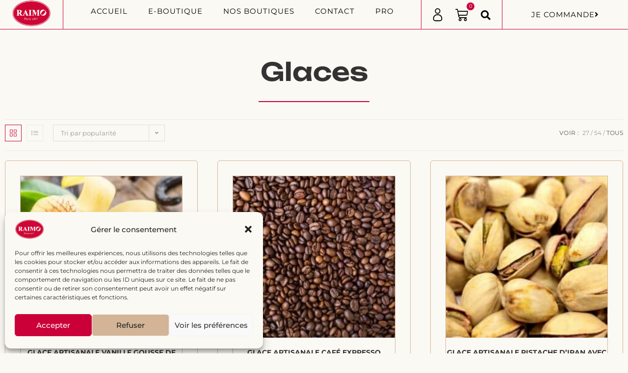

--- FILE ---
content_type: text/html; charset=UTF-8
request_url: https://www.raimo.fr/categorie-produit/glaces-et-sorbets/glaces/?products-per-page=all
body_size: 41977
content:
<!DOCTYPE html>
<html class="html" lang="fr-FR">
<head>
	<meta charset="UTF-8">
	<link rel="profile" href="https://gmpg.org/xfn/11">

	<meta name='robots' content='index, follow, max-image-preview:large, max-snippet:-1, max-video-preview:-1' />

            <script data-no-defer="1" data-ezscrex="false" data-cfasync="false" data-pagespeed-no-defer data-cookieconsent="ignore">
                var ctPublicFunctions = {"_ajax_nonce":"33e7d2b3c3","_rest_nonce":"b0e0920bd6","_ajax_url":"\/wp-admin\/admin-ajax.php","_rest_url":"https:\/\/www.raimo.fr\/wp-json\/","data__cookies_type":"native","data__ajax_type":"rest","data__bot_detector_enabled":"0","data__frontend_data_log_enabled":1,"cookiePrefix":"","wprocket_detected":true,"host_url":"www.raimo.fr","text__ee_click_to_select":"Click to select the whole data","text__ee_original_email":"The complete one is","text__ee_got_it":"Got it","text__ee_blocked":"Blocked","text__ee_cannot_connect":"Cannot connect","text__ee_cannot_decode":"Can not decode email. Unknown reason","text__ee_email_decoder":"CleanTalk email decoder","text__ee_wait_for_decoding":"The magic is on the way!","text__ee_decoding_process":"Please wait a few seconds while we decode the contact data."}
            </script>
        
            <script data-no-defer="1" data-ezscrex="false" data-cfasync="false" data-pagespeed-no-defer data-cookieconsent="ignore">
                var ctPublic = {"_ajax_nonce":"33e7d2b3c3","settings__forms__check_internal":"0","settings__forms__check_external":"0","settings__forms__force_protection":0,"settings__forms__search_test":"1","settings__forms__wc_add_to_cart":"0","settings__data__bot_detector_enabled":"0","settings__sfw__anti_crawler":0,"blog_home":"https:\/\/www.raimo.fr\/","pixel__setting":"0","pixel__enabled":false,"pixel__url":null,"data__email_check_before_post":"1","data__email_check_exist_post":0,"data__cookies_type":"native","data__key_is_ok":true,"data__visible_fields_required":true,"wl_brandname":"Anti-Spam by CleanTalk","wl_brandname_short":"CleanTalk","ct_checkjs_key":"8ffc0bc9ae406e6f5240e53655ee20858c414abd5c2e181b1632d60ffd63b58d","emailEncoderPassKey":"8d4f2afa584d7946ab6c52181a970bff","bot_detector_forms_excluded":"W10=","advancedCacheExists":true,"varnishCacheExists":false,"wc_ajax_add_to_cart":true}
            </script>
        <meta name="viewport" content="width=device-width, initial-scale=1"><script>window._wca = window._wca || [];</script>

	<!-- This site is optimized with the Yoast SEO plugin v26.8 - https://yoast.com/product/yoast-seo-wordpress/ -->
	<title>Archives des Glaces - Raimo Glacier</title>
	<link rel="canonical" href="https://www.raimo.fr/categorie-produit/glaces-et-sorbets/glaces/" />
	<meta property="og:locale" content="fr_FR" />
	<meta property="og:type" content="article" />
	<meta property="og:title" content="Archives des Glaces - Raimo Glacier" />
	<meta property="og:url" content="https://www.raimo.fr/categorie-produit/glaces-et-sorbets/glaces/" />
	<meta property="og:site_name" content="Raimo Glacier" />
	<meta name="twitter:card" content="summary_large_image" />
	<script type="application/ld+json" class="yoast-schema-graph">{"@context":"https://schema.org","@graph":[{"@type":"CollectionPage","@id":"https://www.raimo.fr/categorie-produit/glaces-et-sorbets/glaces/","url":"https://www.raimo.fr/categorie-produit/glaces-et-sorbets/glaces/","name":"Archives des Glaces - Raimo Glacier","isPartOf":{"@id":"https://www.raimo.fr/#website"},"primaryImageOfPage":{"@id":"https://www.raimo.fr/categorie-produit/glaces-et-sorbets/glaces/#primaryimage"},"image":{"@id":"https://www.raimo.fr/categorie-produit/glaces-et-sorbets/glaces/#primaryimage"},"thumbnailUrl":"https://www.raimo.fr/wp-content/uploads/2018/10/Vanille.jpg","breadcrumb":{"@id":"https://www.raimo.fr/categorie-produit/glaces-et-sorbets/glaces/#breadcrumb"},"inLanguage":"fr-FR"},{"@type":"ImageObject","inLanguage":"fr-FR","@id":"https://www.raimo.fr/categorie-produit/glaces-et-sorbets/glaces/#primaryimage","url":"https://www.raimo.fr/wp-content/uploads/2018/10/Vanille.jpg","contentUrl":"https://www.raimo.fr/wp-content/uploads/2018/10/Vanille.jpg","width":750,"height":750},{"@type":"BreadcrumbList","@id":"https://www.raimo.fr/categorie-produit/glaces-et-sorbets/glaces/#breadcrumb","itemListElement":[{"@type":"ListItem","position":1,"name":"Accueil","item":"https://www.raimo.fr/"},{"@type":"ListItem","position":2,"name":"Glaces &amp; Sorbets","item":"https://www.raimo.fr/categorie-produit/glaces-et-sorbets/"},{"@type":"ListItem","position":3,"name":"Glaces"}]},{"@type":"WebSite","@id":"https://www.raimo.fr/#website","url":"https://www.raimo.fr/","name":"Raimo Glacier","description":"","publisher":{"@id":"https://www.raimo.fr/#organization"},"potentialAction":[{"@type":"SearchAction","target":{"@type":"EntryPoint","urlTemplate":"https://www.raimo.fr/?s={search_term_string}"},"query-input":{"@type":"PropertyValueSpecification","valueRequired":true,"valueName":"search_term_string"}}],"inLanguage":"fr-FR"},{"@type":"Organization","@id":"https://www.raimo.fr/#organization","name":"Raimo Glacier","url":"https://www.raimo.fr/","logo":{"@type":"ImageObject","inLanguage":"fr-FR","@id":"https://www.raimo.fr/#/schema/logo/image/","url":"https://www.raimo.fr/wp-content/uploads/2018/10/cropped-cropped-logo-raimo-4-e1573138502482-1.png","contentUrl":"https://www.raimo.fr/wp-content/uploads/2018/10/cropped-cropped-logo-raimo-4-e1573138502482-1.png","width":547,"height":365,"caption":"Raimo Glacier"},"image":{"@id":"https://www.raimo.fr/#/schema/logo/image/"}}]}</script>
	<!-- / Yoast SEO plugin. -->


<link rel='dns-prefetch' href='//stats.wp.com' />
<link rel='dns-prefetch' href='//secure.gravatar.com' />
<link rel='dns-prefetch' href='//capi-automation.s3.us-east-2.amazonaws.com' />
<link rel='dns-prefetch' href='//fonts.googleapis.com' />
<link rel='dns-prefetch' href='//v0.wordpress.com' />
<link rel="alternate" type="application/rss+xml" title="Raimo Glacier &raquo; Flux" href="https://www.raimo.fr/feed/" />
<link rel="alternate" type="application/rss+xml" title="Raimo Glacier &raquo; Flux des commentaires" href="https://www.raimo.fr/comments/feed/" />
<link rel="alternate" type="application/rss+xml" title="Flux pour Raimo Glacier &raquo; Glaces Catégorie" href="https://www.raimo.fr/categorie-produit/glaces-et-sorbets/glaces/feed/" />
<style id='wp-img-auto-sizes-contain-inline-css'>
img:is([sizes=auto i],[sizes^="auto," i]){contain-intrinsic-size:3000px 1500px}
/*# sourceURL=wp-img-auto-sizes-contain-inline-css */
</style>
<style id='wp-emoji-styles-inline-css'>

	img.wp-smiley, img.emoji {
		display: inline !important;
		border: none !important;
		box-shadow: none !important;
		height: 1em !important;
		width: 1em !important;
		margin: 0 0.07em !important;
		vertical-align: -0.1em !important;
		background: none !important;
		padding: 0 !important;
	}
/*# sourceURL=wp-emoji-styles-inline-css */
</style>
<link rel='stylesheet' id='wp-block-library-css' href='https://www.raimo.fr/wp-includes/css/dist/block-library/style.min.css?ver=6.9' media='all' />
<style id='wp-block-library-theme-inline-css'>
.wp-block-audio :where(figcaption){color:#555;font-size:13px;text-align:center}.is-dark-theme .wp-block-audio :where(figcaption){color:#ffffffa6}.wp-block-audio{margin:0 0 1em}.wp-block-code{border:1px solid #ccc;border-radius:4px;font-family:Menlo,Consolas,monaco,monospace;padding:.8em 1em}.wp-block-embed :where(figcaption){color:#555;font-size:13px;text-align:center}.is-dark-theme .wp-block-embed :where(figcaption){color:#ffffffa6}.wp-block-embed{margin:0 0 1em}.blocks-gallery-caption{color:#555;font-size:13px;text-align:center}.is-dark-theme .blocks-gallery-caption{color:#ffffffa6}:root :where(.wp-block-image figcaption){color:#555;font-size:13px;text-align:center}.is-dark-theme :root :where(.wp-block-image figcaption){color:#ffffffa6}.wp-block-image{margin:0 0 1em}.wp-block-pullquote{border-bottom:4px solid;border-top:4px solid;color:currentColor;margin-bottom:1.75em}.wp-block-pullquote :where(cite),.wp-block-pullquote :where(footer),.wp-block-pullquote__citation{color:currentColor;font-size:.8125em;font-style:normal;text-transform:uppercase}.wp-block-quote{border-left:.25em solid;margin:0 0 1.75em;padding-left:1em}.wp-block-quote cite,.wp-block-quote footer{color:currentColor;font-size:.8125em;font-style:normal;position:relative}.wp-block-quote:where(.has-text-align-right){border-left:none;border-right:.25em solid;padding-left:0;padding-right:1em}.wp-block-quote:where(.has-text-align-center){border:none;padding-left:0}.wp-block-quote.is-large,.wp-block-quote.is-style-large,.wp-block-quote:where(.is-style-plain){border:none}.wp-block-search .wp-block-search__label{font-weight:700}.wp-block-search__button{border:1px solid #ccc;padding:.375em .625em}:where(.wp-block-group.has-background){padding:1.25em 2.375em}.wp-block-separator.has-css-opacity{opacity:.4}.wp-block-separator{border:none;border-bottom:2px solid;margin-left:auto;margin-right:auto}.wp-block-separator.has-alpha-channel-opacity{opacity:1}.wp-block-separator:not(.is-style-wide):not(.is-style-dots){width:100px}.wp-block-separator.has-background:not(.is-style-dots){border-bottom:none;height:1px}.wp-block-separator.has-background:not(.is-style-wide):not(.is-style-dots){height:2px}.wp-block-table{margin:0 0 1em}.wp-block-table td,.wp-block-table th{word-break:normal}.wp-block-table :where(figcaption){color:#555;font-size:13px;text-align:center}.is-dark-theme .wp-block-table :where(figcaption){color:#ffffffa6}.wp-block-video :where(figcaption){color:#555;font-size:13px;text-align:center}.is-dark-theme .wp-block-video :where(figcaption){color:#ffffffa6}.wp-block-video{margin:0 0 1em}:root :where(.wp-block-template-part.has-background){margin-bottom:0;margin-top:0;padding:1.25em 2.375em}
/*# sourceURL=/wp-includes/css/dist/block-library/theme.min.css */
</style>
<style id='classic-theme-styles-inline-css'>
/*! This file is auto-generated */
.wp-block-button__link{color:#fff;background-color:#32373c;border-radius:9999px;box-shadow:none;text-decoration:none;padding:calc(.667em + 2px) calc(1.333em + 2px);font-size:1.125em}.wp-block-file__button{background:#32373c;color:#fff;text-decoration:none}
/*# sourceURL=/wp-includes/css/classic-themes.min.css */
</style>
<link rel='stylesheet' id='mediaelement-css' href='https://www.raimo.fr/wp-includes/js/mediaelement/mediaelementplayer-legacy.min.css?ver=4.2.17' media='all' />
<link rel='stylesheet' id='wp-mediaelement-css' href='https://www.raimo.fr/wp-includes/js/mediaelement/wp-mediaelement.min.css?ver=6.9' media='all' />
<style id='jetpack-sharing-buttons-style-inline-css'>
.jetpack-sharing-buttons__services-list{display:flex;flex-direction:row;flex-wrap:wrap;gap:0;list-style-type:none;margin:5px;padding:0}.jetpack-sharing-buttons__services-list.has-small-icon-size{font-size:12px}.jetpack-sharing-buttons__services-list.has-normal-icon-size{font-size:16px}.jetpack-sharing-buttons__services-list.has-large-icon-size{font-size:24px}.jetpack-sharing-buttons__services-list.has-huge-icon-size{font-size:36px}@media print{.jetpack-sharing-buttons__services-list{display:none!important}}.editor-styles-wrapper .wp-block-jetpack-sharing-buttons{gap:0;padding-inline-start:0}ul.jetpack-sharing-buttons__services-list.has-background{padding:1.25em 2.375em}
/*# sourceURL=https://www.raimo.fr/wp-content/plugins/jetpack/_inc/blocks/sharing-buttons/view.css */
</style>
<style id='global-styles-inline-css'>
:root{--wp--preset--aspect-ratio--square: 1;--wp--preset--aspect-ratio--4-3: 4/3;--wp--preset--aspect-ratio--3-4: 3/4;--wp--preset--aspect-ratio--3-2: 3/2;--wp--preset--aspect-ratio--2-3: 2/3;--wp--preset--aspect-ratio--16-9: 16/9;--wp--preset--aspect-ratio--9-16: 9/16;--wp--preset--color--black: #000000;--wp--preset--color--cyan-bluish-gray: #abb8c3;--wp--preset--color--white: #ffffff;--wp--preset--color--pale-pink: #f78da7;--wp--preset--color--vivid-red: #cf2e2e;--wp--preset--color--luminous-vivid-orange: #ff6900;--wp--preset--color--luminous-vivid-amber: #fcb900;--wp--preset--color--light-green-cyan: #7bdcb5;--wp--preset--color--vivid-green-cyan: #00d084;--wp--preset--color--pale-cyan-blue: #8ed1fc;--wp--preset--color--vivid-cyan-blue: #0693e3;--wp--preset--color--vivid-purple: #9b51e0;--wp--preset--gradient--vivid-cyan-blue-to-vivid-purple: linear-gradient(135deg,rgb(6,147,227) 0%,rgb(155,81,224) 100%);--wp--preset--gradient--light-green-cyan-to-vivid-green-cyan: linear-gradient(135deg,rgb(122,220,180) 0%,rgb(0,208,130) 100%);--wp--preset--gradient--luminous-vivid-amber-to-luminous-vivid-orange: linear-gradient(135deg,rgb(252,185,0) 0%,rgb(255,105,0) 100%);--wp--preset--gradient--luminous-vivid-orange-to-vivid-red: linear-gradient(135deg,rgb(255,105,0) 0%,rgb(207,46,46) 100%);--wp--preset--gradient--very-light-gray-to-cyan-bluish-gray: linear-gradient(135deg,rgb(238,238,238) 0%,rgb(169,184,195) 100%);--wp--preset--gradient--cool-to-warm-spectrum: linear-gradient(135deg,rgb(74,234,220) 0%,rgb(151,120,209) 20%,rgb(207,42,186) 40%,rgb(238,44,130) 60%,rgb(251,105,98) 80%,rgb(254,248,76) 100%);--wp--preset--gradient--blush-light-purple: linear-gradient(135deg,rgb(255,206,236) 0%,rgb(152,150,240) 100%);--wp--preset--gradient--blush-bordeaux: linear-gradient(135deg,rgb(254,205,165) 0%,rgb(254,45,45) 50%,rgb(107,0,62) 100%);--wp--preset--gradient--luminous-dusk: linear-gradient(135deg,rgb(255,203,112) 0%,rgb(199,81,192) 50%,rgb(65,88,208) 100%);--wp--preset--gradient--pale-ocean: linear-gradient(135deg,rgb(255,245,203) 0%,rgb(182,227,212) 50%,rgb(51,167,181) 100%);--wp--preset--gradient--electric-grass: linear-gradient(135deg,rgb(202,248,128) 0%,rgb(113,206,126) 100%);--wp--preset--gradient--midnight: linear-gradient(135deg,rgb(2,3,129) 0%,rgb(40,116,252) 100%);--wp--preset--font-size--small: 13px;--wp--preset--font-size--medium: 20px;--wp--preset--font-size--large: 36px;--wp--preset--font-size--x-large: 42px;--wp--preset--spacing--20: 0.44rem;--wp--preset--spacing--30: 0.67rem;--wp--preset--spacing--40: 1rem;--wp--preset--spacing--50: 1.5rem;--wp--preset--spacing--60: 2.25rem;--wp--preset--spacing--70: 3.38rem;--wp--preset--spacing--80: 5.06rem;--wp--preset--shadow--natural: 6px 6px 9px rgba(0, 0, 0, 0.2);--wp--preset--shadow--deep: 12px 12px 50px rgba(0, 0, 0, 0.4);--wp--preset--shadow--sharp: 6px 6px 0px rgba(0, 0, 0, 0.2);--wp--preset--shadow--outlined: 6px 6px 0px -3px rgb(255, 255, 255), 6px 6px rgb(0, 0, 0);--wp--preset--shadow--crisp: 6px 6px 0px rgb(0, 0, 0);}:where(.is-layout-flex){gap: 0.5em;}:where(.is-layout-grid){gap: 0.5em;}body .is-layout-flex{display: flex;}.is-layout-flex{flex-wrap: wrap;align-items: center;}.is-layout-flex > :is(*, div){margin: 0;}body .is-layout-grid{display: grid;}.is-layout-grid > :is(*, div){margin: 0;}:where(.wp-block-columns.is-layout-flex){gap: 2em;}:where(.wp-block-columns.is-layout-grid){gap: 2em;}:where(.wp-block-post-template.is-layout-flex){gap: 1.25em;}:where(.wp-block-post-template.is-layout-grid){gap: 1.25em;}.has-black-color{color: var(--wp--preset--color--black) !important;}.has-cyan-bluish-gray-color{color: var(--wp--preset--color--cyan-bluish-gray) !important;}.has-white-color{color: var(--wp--preset--color--white) !important;}.has-pale-pink-color{color: var(--wp--preset--color--pale-pink) !important;}.has-vivid-red-color{color: var(--wp--preset--color--vivid-red) !important;}.has-luminous-vivid-orange-color{color: var(--wp--preset--color--luminous-vivid-orange) !important;}.has-luminous-vivid-amber-color{color: var(--wp--preset--color--luminous-vivid-amber) !important;}.has-light-green-cyan-color{color: var(--wp--preset--color--light-green-cyan) !important;}.has-vivid-green-cyan-color{color: var(--wp--preset--color--vivid-green-cyan) !important;}.has-pale-cyan-blue-color{color: var(--wp--preset--color--pale-cyan-blue) !important;}.has-vivid-cyan-blue-color{color: var(--wp--preset--color--vivid-cyan-blue) !important;}.has-vivid-purple-color{color: var(--wp--preset--color--vivid-purple) !important;}.has-black-background-color{background-color: var(--wp--preset--color--black) !important;}.has-cyan-bluish-gray-background-color{background-color: var(--wp--preset--color--cyan-bluish-gray) !important;}.has-white-background-color{background-color: var(--wp--preset--color--white) !important;}.has-pale-pink-background-color{background-color: var(--wp--preset--color--pale-pink) !important;}.has-vivid-red-background-color{background-color: var(--wp--preset--color--vivid-red) !important;}.has-luminous-vivid-orange-background-color{background-color: var(--wp--preset--color--luminous-vivid-orange) !important;}.has-luminous-vivid-amber-background-color{background-color: var(--wp--preset--color--luminous-vivid-amber) !important;}.has-light-green-cyan-background-color{background-color: var(--wp--preset--color--light-green-cyan) !important;}.has-vivid-green-cyan-background-color{background-color: var(--wp--preset--color--vivid-green-cyan) !important;}.has-pale-cyan-blue-background-color{background-color: var(--wp--preset--color--pale-cyan-blue) !important;}.has-vivid-cyan-blue-background-color{background-color: var(--wp--preset--color--vivid-cyan-blue) !important;}.has-vivid-purple-background-color{background-color: var(--wp--preset--color--vivid-purple) !important;}.has-black-border-color{border-color: var(--wp--preset--color--black) !important;}.has-cyan-bluish-gray-border-color{border-color: var(--wp--preset--color--cyan-bluish-gray) !important;}.has-white-border-color{border-color: var(--wp--preset--color--white) !important;}.has-pale-pink-border-color{border-color: var(--wp--preset--color--pale-pink) !important;}.has-vivid-red-border-color{border-color: var(--wp--preset--color--vivid-red) !important;}.has-luminous-vivid-orange-border-color{border-color: var(--wp--preset--color--luminous-vivid-orange) !important;}.has-luminous-vivid-amber-border-color{border-color: var(--wp--preset--color--luminous-vivid-amber) !important;}.has-light-green-cyan-border-color{border-color: var(--wp--preset--color--light-green-cyan) !important;}.has-vivid-green-cyan-border-color{border-color: var(--wp--preset--color--vivid-green-cyan) !important;}.has-pale-cyan-blue-border-color{border-color: var(--wp--preset--color--pale-cyan-blue) !important;}.has-vivid-cyan-blue-border-color{border-color: var(--wp--preset--color--vivid-cyan-blue) !important;}.has-vivid-purple-border-color{border-color: var(--wp--preset--color--vivid-purple) !important;}.has-vivid-cyan-blue-to-vivid-purple-gradient-background{background: var(--wp--preset--gradient--vivid-cyan-blue-to-vivid-purple) !important;}.has-light-green-cyan-to-vivid-green-cyan-gradient-background{background: var(--wp--preset--gradient--light-green-cyan-to-vivid-green-cyan) !important;}.has-luminous-vivid-amber-to-luminous-vivid-orange-gradient-background{background: var(--wp--preset--gradient--luminous-vivid-amber-to-luminous-vivid-orange) !important;}.has-luminous-vivid-orange-to-vivid-red-gradient-background{background: var(--wp--preset--gradient--luminous-vivid-orange-to-vivid-red) !important;}.has-very-light-gray-to-cyan-bluish-gray-gradient-background{background: var(--wp--preset--gradient--very-light-gray-to-cyan-bluish-gray) !important;}.has-cool-to-warm-spectrum-gradient-background{background: var(--wp--preset--gradient--cool-to-warm-spectrum) !important;}.has-blush-light-purple-gradient-background{background: var(--wp--preset--gradient--blush-light-purple) !important;}.has-blush-bordeaux-gradient-background{background: var(--wp--preset--gradient--blush-bordeaux) !important;}.has-luminous-dusk-gradient-background{background: var(--wp--preset--gradient--luminous-dusk) !important;}.has-pale-ocean-gradient-background{background: var(--wp--preset--gradient--pale-ocean) !important;}.has-electric-grass-gradient-background{background: var(--wp--preset--gradient--electric-grass) !important;}.has-midnight-gradient-background{background: var(--wp--preset--gradient--midnight) !important;}.has-small-font-size{font-size: var(--wp--preset--font-size--small) !important;}.has-medium-font-size{font-size: var(--wp--preset--font-size--medium) !important;}.has-large-font-size{font-size: var(--wp--preset--font-size--large) !important;}.has-x-large-font-size{font-size: var(--wp--preset--font-size--x-large) !important;}
:where(.wp-block-post-template.is-layout-flex){gap: 1.25em;}:where(.wp-block-post-template.is-layout-grid){gap: 1.25em;}
:where(.wp-block-term-template.is-layout-flex){gap: 1.25em;}:where(.wp-block-term-template.is-layout-grid){gap: 1.25em;}
:where(.wp-block-columns.is-layout-flex){gap: 2em;}:where(.wp-block-columns.is-layout-grid){gap: 2em;}
:root :where(.wp-block-pullquote){font-size: 1.5em;line-height: 1.6;}
/*# sourceURL=global-styles-inline-css */
</style>
<link rel='stylesheet' id='cleantalk-public-css-css' href='https://www.raimo.fr/wp-content/plugins/cleantalk-spam-protect/css/cleantalk-public.min.css?ver=6.70.1_1766410980' media='all' />
<link rel='stylesheet' id='cleantalk-email-decoder-css-css' href='https://www.raimo.fr/wp-content/plugins/cleantalk-spam-protect/css/cleantalk-email-decoder.min.css?ver=6.70.1_1766410980' media='all' />
<style id='woocommerce-inline-inline-css'>
.woocommerce form .form-row .required { visibility: visible; }
/*# sourceURL=woocommerce-inline-inline-css */
</style>
<link rel='stylesheet' id='cmplz-general-css' href='https://www.raimo.fr/wp-content/plugins/complianz-gdpr/assets/css/cookieblocker.min.css?ver=1766121197' media='all' />
<link rel='stylesheet' id='woo-variation-swatches-css' href='https://www.raimo.fr/wp-content/plugins/woo-variation-swatches/assets/css/frontend.min.css?ver=1763563080' media='all' />
<style id='woo-variation-swatches-inline-css'>
:root {
--wvs-tick:url("data:image/svg+xml;utf8,%3Csvg filter='drop-shadow(0px 0px 2px rgb(0 0 0 / .8))' xmlns='http://www.w3.org/2000/svg'  viewBox='0 0 30 30'%3E%3Cpath fill='none' stroke='%23ffffff' stroke-linecap='round' stroke-linejoin='round' stroke-width='4' d='M4 16L11 23 27 7'/%3E%3C/svg%3E");

--wvs-cross:url("data:image/svg+xml;utf8,%3Csvg filter='drop-shadow(0px 0px 5px rgb(255 255 255 / .6))' xmlns='http://www.w3.org/2000/svg' width='72px' height='72px' viewBox='0 0 24 24'%3E%3Cpath fill='none' stroke='%23ff0000' stroke-linecap='round' stroke-width='0.6' d='M5 5L19 19M19 5L5 19'/%3E%3C/svg%3E");
--wvs-single-product-item-width:30px;
--wvs-single-product-item-height:30px;
--wvs-single-product-item-font-size:16px}
/*# sourceURL=woo-variation-swatches-inline-css */
</style>
<link rel='stylesheet' id='xoo-cp-style-css' href='https://www.raimo.fr/wp-content/plugins/woocommerce-cart-popup-premium/assets/css/xoo-cp-style.css?ver=1.4' media='all' />
<style id='xoo-cp-style-inline-css'>
td.xoo-cp-pqty{
		    min-width: 120px;
		}.xoo-cp-variations{
			margin: 0 auto;
		}
		table.xoo-cp-cart tr.xoo-cp-ths{
			background-color: #293133;
		}
		tr.xoo-cp-ths th{
			color: #fbf9f5;
		}
		.xoo-cp-container{
			max-width: 750px;
			background-color: #fbf9f5;
			background-image: url();
		}
		.xoo-cp-container , li.xoo-cp-rel-sing h3 , li.xoo-cp-rel-sing .product_price , input.xoo-cp-qty , li.xoo-cp-rel-sing .amount , .xoo-cp-empct , .xoo-cp-ptitle a{
			color: #293133
		}
		.xcp-chng ,.xoo-cp-qtybox{
    		border-color: #293133;
		}
		input.xoo-cp-qty{
			background-color: #fbf9f5;
		}
		.xcp-btn{
			background-color: #293133;
			color: #ffffff;
			font-size: 12px;
			border-radius: 5px;
			border: 1px solid #293133;
		}
		.xcp-btn:hover{
			color: #ffffff;
		}
		td.xoo-cp-pimg{
			width: 20%;
		}
		table.xoo-cp-cart , table.xoo-cp-cart td{
			border: 0;
		}
		table.xoo-cp-cart tr{
			border-top: 0px solid;
			border-bottom: 0px solid;
			border-color: #cb003a;
		}
		.xoo-cp-rel-sing{
		    width: 25.333333333333%;
		    display: inline-block;
		    margin: 0 4%;
		    float: left;
		    text-align: center;
		}
		.xoo-cp-rel-title , .xoo-cp-rel-price .amount , .xoo-cp-rel-sing a.add_to_cart_button{
			font-size: 13px;
		}

		.xoo-cp-basket{
			background-color: #ffffff;
		}
		.xcp-bk-icon{
   			font-size: 40px;
   			color: #444444;
		}
		.xcp-bk-count{
			color: #ffffff;
			background-color: #cc0086;
		}

		span.xoo-cp-close{
			color: #cb003a;
		}

		.xoo-cp-hdtxt , span.xcp-rel-head{
			background-color: #fbf9f5;
			color: #293133;
			font-size: 14px;
		}
		
		.xoo-cp-hdtxt{
			border-bottom: 2px solid #d3b497;
		}

		span.xcp-rel-head{
			border-bottom: 2px solid #d3b497;
			border-top: 2px solid #d3b497;
		}

		td.xoo-cp-remove .xoo-cp-remove-pd{
			color: #cb003a;
		}

		table.xoo-cp-cart td.xoo-cp-ptitle{
			width: 45%;
			text-align: center;
		}
/*# sourceURL=xoo-cp-style-inline-css */
</style>
<link rel='stylesheet' id='xoo-scrollbar-style-css' href='https://www.raimo.fr/wp-content/plugins/woocommerce-cart-popup-premium/lib/scrollbar/jquery.mCustomScrollbar.min.css?ver=6.9' media='all' />
<link rel='stylesheet' id='oceanwp-woo-mini-cart-css' href='https://www.raimo.fr/wp-content/themes/oceanwp/assets/css/woo/woo-mini-cart.min.css?ver=6.9' media='all' />
<link rel='stylesheet' id='font-awesome-css' href='https://www.raimo.fr/wp-content/themes/oceanwp/assets/fonts/fontawesome/css/all.min.css?ver=6.7.2' media='all' />
<link rel='stylesheet' id='simple-line-icons-css' href='https://www.raimo.fr/wp-content/themes/oceanwp/assets/css/third/simple-line-icons.min.css?ver=2.4.0' media='all' />
<link rel='stylesheet' id='oceanwp-style-css' href='https://www.raimo.fr/wp-content/themes/oceanwp/assets/css/style.min.css?ver=2.1.1.1627044203' media='all' />
<style id='oceanwp-style-inline-css'>
div.wpforms-container-full .wpforms-form input[type=submit]:hover,
			div.wpforms-container-full .wpforms-form input[type=submit]:focus,
			div.wpforms-container-full .wpforms-form input[type=submit]:active,
			div.wpforms-container-full .wpforms-form button[type=submit]:hover,
			div.wpforms-container-full .wpforms-form button[type=submit]:focus,
			div.wpforms-container-full .wpforms-form button[type=submit]:active,
			div.wpforms-container-full .wpforms-form .wpforms-page-button:hover,
			div.wpforms-container-full .wpforms-form .wpforms-page-button:active,
			div.wpforms-container-full .wpforms-form .wpforms-page-button:focus {
				border: none;
			}
/*# sourceURL=oceanwp-style-inline-css */
</style>
<link rel='stylesheet' id='oceanwp-google-font-montserrat-css' href='//fonts.googleapis.com/css?family=Montserrat%3A100%2C200%2C300%2C400%2C500%2C600%2C700%2C800%2C900%2C100i%2C200i%2C300i%2C400i%2C500i%2C600i%2C700i%2C800i%2C900i&#038;subset=latin&#038;display=swap&#038;ver=6.9' media='all' />
<link rel='stylesheet' id='elementor-frontend-css' href='https://www.raimo.fr/wp-content/plugins/elementor/assets/css/frontend.min.css?ver=3.34.2' media='all' />
<link rel='stylesheet' id='widget-image-css' href='https://www.raimo.fr/wp-content/plugins/elementor/assets/css/widget-image.min.css?ver=3.34.2' media='all' />
<link rel='stylesheet' id='widget-nav-menu-css' href='https://www.raimo.fr/wp-content/plugins/elementor-pro/assets/css/widget-nav-menu.min.css?ver=3.34.1' media='all' />
<link rel='stylesheet' id='widget-woocommerce-menu-cart-css' href='https://www.raimo.fr/wp-content/plugins/elementor-pro/assets/css/widget-woocommerce-menu-cart.min.css?ver=3.34.1' media='all' />
<link rel='stylesheet' id='widget-search-form-css' href='https://www.raimo.fr/wp-content/plugins/elementor-pro/assets/css/widget-search-form.min.css?ver=3.34.1' media='all' />
<link rel='stylesheet' id='elementor-icons-shared-0-css' href='https://www.raimo.fr/wp-content/plugins/elementor/assets/lib/font-awesome/css/fontawesome.min.css?ver=5.15.3' media='all' />
<link rel='stylesheet' id='elementor-icons-fa-solid-css' href='https://www.raimo.fr/wp-content/plugins/elementor/assets/lib/font-awesome/css/solid.min.css?ver=5.15.3' media='all' />
<link rel='stylesheet' id='e-animation-shrink-css' href='https://www.raimo.fr/wp-content/plugins/elementor/assets/lib/animations/styles/e-animation-shrink.min.css?ver=3.34.2' media='all' />
<link rel='stylesheet' id='widget-icon-list-css' href='https://www.raimo.fr/wp-content/plugins/elementor/assets/css/widget-icon-list.min.css?ver=3.34.2' media='all' />
<link rel='stylesheet' id='widget-heading-css' href='https://www.raimo.fr/wp-content/plugins/elementor/assets/css/widget-heading.min.css?ver=3.34.2' media='all' />
<link rel='stylesheet' id='widget-social-icons-css' href='https://www.raimo.fr/wp-content/plugins/elementor/assets/css/widget-social-icons.min.css?ver=3.34.2' media='all' />
<link rel='stylesheet' id='e-apple-webkit-css' href='https://www.raimo.fr/wp-content/plugins/elementor/assets/css/conditionals/apple-webkit.min.css?ver=3.34.2' media='all' />
<link rel='stylesheet' id='widget-divider-css' href='https://www.raimo.fr/wp-content/plugins/elementor/assets/css/widget-divider.min.css?ver=3.34.2' media='all' />
<link rel='stylesheet' id='widget-woocommerce-products-css' href='https://www.raimo.fr/wp-content/plugins/elementor-pro/assets/css/widget-woocommerce-products.min.css?ver=3.34.1' media='all' />
<link rel='stylesheet' id='widget-woocommerce-products-archive-css' href='https://www.raimo.fr/wp-content/plugins/elementor-pro/assets/css/widget-woocommerce-products-archive.min.css?ver=3.34.1' media='all' />
<link rel='stylesheet' id='elementor-icons-css' href='https://www.raimo.fr/wp-content/plugins/elementor/assets/lib/eicons/css/elementor-icons.min.css?ver=5.46.0' media='all' />
<link rel='stylesheet' id='elementor-post-12240-css' href='https://www.raimo.fr/wp-content/uploads/elementor/css/post-12240.css?ver=1769034342' media='all' />
<link rel='stylesheet' id='font-awesome-5-all-css' href='https://www.raimo.fr/wp-content/plugins/elementor/assets/lib/font-awesome/css/all.min.css?ver=3.34.2' media='all' />
<link rel='stylesheet' id='font-awesome-4-shim-css' href='https://www.raimo.fr/wp-content/plugins/elementor/assets/lib/font-awesome/css/v4-shims.min.css?ver=3.34.2' media='all' />
<link rel='stylesheet' id='elementor-post-3413-css' href='https://www.raimo.fr/wp-content/uploads/elementor/css/post-3413.css?ver=1769034342' media='all' />
<link rel='stylesheet' id='elementor-post-14730-css' href='https://www.raimo.fr/wp-content/uploads/elementor/css/post-14730.css?ver=1769034342' media='all' />
<link rel='stylesheet' id='elementor-post-17893-css' href='https://www.raimo.fr/wp-content/uploads/elementor/css/post-17893.css?ver=1769034448' media='all' />
<link rel='stylesheet' id='tablepress-default-css' href='https://www.raimo.fr/wp-content/tablepress-combined.min.css?ver=41' media='all' />
<link rel='stylesheet' id='oceanwp-woocommerce-css' href='https://www.raimo.fr/wp-content/themes/oceanwp/assets/css/woo/woocommerce.min.css?ver=6.9' media='all' />
<link rel='stylesheet' id='oceanwp-woo-star-font-css' href='https://www.raimo.fr/wp-content/themes/oceanwp/assets/css/woo/woo-star-font.min.css?ver=6.9' media='all' />
<link rel='stylesheet' id='sib-front-css-css' href='https://www.raimo.fr/wp-content/plugins/mailin/css/mailin-front.css?ver=6.9' media='all' />
<link rel='stylesheet' id='oe-widgets-style-css' href='https://www.raimo.fr/wp-content/plugins/ocean-extra/assets/css/widgets.css?ver=6.9' media='all' />
<link rel='stylesheet' id='elementor-gf-local-montserrat-css' href='https://www.raimo.fr/wp-content/uploads/elementor/google-fonts/css/montserrat.css?ver=1742488724' media='all' />
<link rel='stylesheet' id='elementor-gf-local-unbounded-css' href='https://www.raimo.fr/wp-content/uploads/elementor/google-fonts/css/unbounded.css?ver=1742488726' media='all' />
<link rel='stylesheet' id='elementor-gf-local-playfairdisplay-css' href='https://www.raimo.fr/wp-content/uploads/elementor/google-fonts/css/playfairdisplay.css?ver=1742488914' media='all' />
<link rel='stylesheet' id='elementor-icons-fa-brands-css' href='https://www.raimo.fr/wp-content/plugins/elementor/assets/lib/font-awesome/css/brands.min.css?ver=5.15.3' media='all' />
<script src="https://www.raimo.fr/wp-content/plugins/google-analytics-for-wordpress/assets/js/frontend-gtag.min.js?ver=9.11.1" id="monsterinsights-frontend-script-js" async data-wp-strategy="async"></script>
<script data-cfasync="false" data-wpfc-render="false" id='monsterinsights-frontend-script-js-extra'>var monsterinsights_frontend = {"js_events_tracking":"true","download_extensions":"doc,pdf,ppt,zip,xls,docx,pptx,xlsx","inbound_paths":"[{\"path\":\"\\\/go\\\/\",\"label\":\"affiliate\"},{\"path\":\"\\\/recommend\\\/\",\"label\":\"affiliate\"}]","home_url":"https:\/\/www.raimo.fr","hash_tracking":"false","v4_id":"G-2W9LBG6ZWK"};</script>
<script src="https://www.raimo.fr/wp-content/plugins/cleantalk-spam-protect/js/apbct-public-bundle_gathering.min.js?ver=6.70.1_1766410980" id="apbct-public-bundle_gathering.min-js-js"></script>
<script src="https://www.raimo.fr/wp-includes/js/jquery/jquery.min.js?ver=3.7.1" id="jquery-core-js"></script>
<script src="https://www.raimo.fr/wp-includes/js/jquery/jquery-migrate.min.js?ver=3.4.1" id="jquery-migrate-js"></script>
<script src="https://www.raimo.fr/wp-content/plugins/woocommerce/assets/js/jquery-blockui/jquery.blockUI.min.js?ver=2.7.0-wc.10.4.3" id="wc-jquery-blockui-js" data-wp-strategy="defer"></script>
<script id="wc-add-to-cart-js-extra">
var wc_add_to_cart_params = {"ajax_url":"/wp-admin/admin-ajax.php","wc_ajax_url":"/?wc-ajax=%%endpoint%%","i18n_view_cart":"Voir le panier","cart_url":"https://www.raimo.fr/panier/","is_cart":"","cart_redirect_after_add":"no"};
//# sourceURL=wc-add-to-cart-js-extra
</script>
<script src="https://www.raimo.fr/wp-content/plugins/woocommerce/assets/js/frontend/add-to-cart.min.js?ver=10.4.3" id="wc-add-to-cart-js" defer data-wp-strategy="defer"></script>
<script src="https://www.raimo.fr/wp-content/plugins/woocommerce/assets/js/js-cookie/js.cookie.min.js?ver=2.1.4-wc.10.4.3" id="wc-js-cookie-js" defer data-wp-strategy="defer"></script>
<script id="woocommerce-js-extra">
var woocommerce_params = {"ajax_url":"/wp-admin/admin-ajax.php","wc_ajax_url":"/?wc-ajax=%%endpoint%%","i18n_password_show":"Afficher le mot de passe","i18n_password_hide":"Masquer le mot de passe"};
//# sourceURL=woocommerce-js-extra
</script>
<script src="https://www.raimo.fr/wp-content/plugins/woocommerce/assets/js/frontend/woocommerce.min.js?ver=10.4.3" id="woocommerce-js" defer data-wp-strategy="defer"></script>
<script src="https://www.raimo.fr/wp-content/plugins/woocommerce-cart-popup-premium/lib/scrollbar/jquery.mCustomScrollbar.concat.min.js?ver=6.9" id="xoo-scrollbar-js-js"></script>
<script id="WCPAY_ASSETS-js-extra">
var wcpayAssets = {"url":"https://www.raimo.fr/wp-content/plugins/woocommerce-payments/dist/"};
//# sourceURL=WCPAY_ASSETS-js-extra
</script>
<script src="https://stats.wp.com/s-202604.js" id="woocommerce-analytics-js" defer data-wp-strategy="defer"></script>
<script src="https://www.raimo.fr/wp-content/plugins/elementor/assets/lib/font-awesome/js/v4-shims.min.js?ver=3.34.2" id="font-awesome-4-shim-js"></script>
<script id="wc-cart-fragments-js-extra">
var wc_cart_fragments_params = {"ajax_url":"/wp-admin/admin-ajax.php","wc_ajax_url":"/?wc-ajax=%%endpoint%%","cart_hash_key":"wc_cart_hash_ec7638faa771fce6376ed2f21e9bd317","fragment_name":"wc_fragments_ec7638faa771fce6376ed2f21e9bd317","request_timeout":"5000"};
//# sourceURL=wc-cart-fragments-js-extra
</script>
<script src="https://www.raimo.fr/wp-content/plugins/woocommerce/assets/js/frontend/cart-fragments.min.js?ver=10.4.3" id="wc-cart-fragments-js" defer data-wp-strategy="defer"></script>
<script id="sib-front-js-js-extra">
var sibErrMsg = {"invalidMail":"Veuillez entrer une adresse e-mail valide.","requiredField":"Veuillez compl\u00e9ter les champs obligatoires.","invalidDateFormat":"Veuillez entrer une date valide.","invalidSMSFormat":"Veuillez entrer une num\u00e9ro de t\u00e9l\u00e9phone valide."};
var ajax_sib_front_object = {"ajax_url":"https://www.raimo.fr/wp-admin/admin-ajax.php","ajax_nonce":"c1dd66cbb3","flag_url":"https://www.raimo.fr/wp-content/plugins/mailin/img/flags/"};
//# sourceURL=sib-front-js-js-extra
</script>
<script src="https://www.raimo.fr/wp-content/plugins/mailin/js/mailin-front.js?ver=1768933085" id="sib-front-js-js"></script>
<link rel="https://api.w.org/" href="https://www.raimo.fr/wp-json/" /><link rel="alternate" title="JSON" type="application/json" href="https://www.raimo.fr/wp-json/wp/v2/product_cat/94" /><link rel="EditURI" type="application/rsd+xml" title="RSD" href="https://www.raimo.fr/xmlrpc.php?rsd" />
<!-- Global site tag (gtag.js) - Google Analytics -->
<script async src="https://www.googletagmanager.com/gtag/js?id=UA-206670469-1"></script>
<script>
  window.dataLayer = window.dataLayer || [];
  function gtag(){dataLayer.push(arguments);}
  gtag('js', new Date());

  gtag('config', 'UA-206670469-1');
</script>

<!-- Facebook Pixel Code -->
<script>
  !function(f,b,e,v,n,t,s)
  {if(f.fbq)return;n=f.fbq=function(){n.callMethod?
  n.callMethod.apply(n,arguments):n.queue.push(arguments)};
  if(!f._fbq)f._fbq=n;n.push=n;n.loaded=!0;n.version='2.0';
  n.queue=[];t=b.createElement(e);t.async=!0;
  t.src=v;s=b.getElementsByTagName(e)[0];
  s.parentNode.insertBefore(t,s)}(window, document,'script',
  'https://connect.facebook.net/en_US/fbevents.js');
  fbq('init', '951830134941302');
  fbq('track', 'PageView');
</script>
<noscript><img height="1" width="1" style="display:none"
  src="https://www.facebook.com/tr?id=951830134941302&ev=PageView&noscript=1"
/></noscript>
<!-- End Facebook Pixel Code -->	<style>img#wpstats{display:none}</style>
					<style>.cmplz-hidden {
					display: none !important;
				}</style>	<noscript><style>.woocommerce-product-gallery{ opacity: 1 !important; }</style></noscript>
	<meta name="generator" content="Elementor 3.34.2; features: additional_custom_breakpoints; settings: css_print_method-external, google_font-enabled, font_display-auto">
			<script  type="text/javascript">
				!function(f,b,e,v,n,t,s){if(f.fbq)return;n=f.fbq=function(){n.callMethod?
					n.callMethod.apply(n,arguments):n.queue.push(arguments)};if(!f._fbq)f._fbq=n;
					n.push=n;n.loaded=!0;n.version='2.0';n.queue=[];t=b.createElement(e);t.async=!0;
					t.src=v;s=b.getElementsByTagName(e)[0];s.parentNode.insertBefore(t,s)}(window,
					document,'script','https://connect.facebook.net/en_US/fbevents.js');
			</script>
			<!-- WooCommerce Facebook Integration Begin -->
			<script  type="text/javascript">

				fbq('init', '361799507964792', {}, {
    "agent": "woocommerce_0-10.4.3-3.5.15"
});

				document.addEventListener( 'DOMContentLoaded', function() {
					// Insert placeholder for events injected when a product is added to the cart through AJAX.
					document.body.insertAdjacentHTML( 'beforeend', '<div class=\"wc-facebook-pixel-event-placeholder\"></div>' );
				}, false );

			</script>
			<!-- WooCommerce Facebook Integration End -->
						<style>
				.e-con.e-parent:nth-of-type(n+4):not(.e-lazyloaded):not(.e-no-lazyload),
				.e-con.e-parent:nth-of-type(n+4):not(.e-lazyloaded):not(.e-no-lazyload) * {
					background-image: none !important;
				}
				@media screen and (max-height: 1024px) {
					.e-con.e-parent:nth-of-type(n+3):not(.e-lazyloaded):not(.e-no-lazyload),
					.e-con.e-parent:nth-of-type(n+3):not(.e-lazyloaded):not(.e-no-lazyload) * {
						background-image: none !important;
					}
				}
				@media screen and (max-height: 640px) {
					.e-con.e-parent:nth-of-type(n+2):not(.e-lazyloaded):not(.e-no-lazyload),
					.e-con.e-parent:nth-of-type(n+2):not(.e-lazyloaded):not(.e-no-lazyload) * {
						background-image: none !important;
					}
				}
			</style>
			<link rel="icon" href="https://www.raimo.fr/wp-content/uploads/2018/10/cropped-logo-raimo-5-1-32x32.png" sizes="32x32" />
<link rel="icon" href="https://www.raimo.fr/wp-content/uploads/2018/10/cropped-logo-raimo-5-1-192x192.png" sizes="192x192" />
<link rel="apple-touch-icon" href="https://www.raimo.fr/wp-content/uploads/2018/10/cropped-logo-raimo-5-1-180x180.png" />
<meta name="msapplication-TileImage" content="https://www.raimo.fr/wp-content/uploads/2018/10/cropped-logo-raimo-5-1-270x270.png" />
		<style id="wp-custom-css">
			/* size product title */.woocommerce ul.products li.product li.title a{display:inline-block;font-size:11px;line-height:1.5ex}/* contact couleur Horaire*/table th,table td{border-bottom:1px solid #E9E9E9;padding:10px;text-align:left;vertical-align:top;color:#fff}/* police produit */.woocommerce ul.products li.product li.title a{display:inline-block;font-size:15px;line-height:1.5}/* police catégorie */.woocommerce ul.products li.product li.category a{color:#999999;font-size:15px}/* margin woocommerce */.woocommerce ul.products{margin :0}/* Couleur Total panier */table th,table td{border-bottom:1px solid #E9E9E9;color:#000000;text-align:left;vertical-align:top}/* padding total panier */label,body div.wpforms-container-full .wpforms-form .wpforms-field-label{color:#000000}/* Tableau press 1ère ligne */.tablepress thead th{border-bottom:1px solid #DDDDDD;background-color:#d4b497;color:#ffffff;font-size:10px}/* Tableau press 2ème ligne */.tablepress .even td{background-color:#FFFFFF;font-size:8px;text-align:center}/* Tableau press 3ème ligne */.tablepress .odd td{background-color:#F9F9F9;font-size:8px;text-align:center}/* Tab produit */.woocommerce div.product .woocommerce-tabs .panel h2:first-child{font-size:0;font-weight:400;margin:20px 0}/*Bouton effacer */.woocommerce div.product form.cart .variations .reset_variations{border:2px solid #fbf9f5;border-radius:3px;color:#fbf9f5;display:block;float:left;font-size:13px;font-weight:normal;margin-left:10px;padding:3px 10px;text-decoration:none;visibility:hidden}/* Bordure titre */.single .entry-title{border-bottom:0 solid #F1F1F1;font-size:34px;letter-spacing:.6px;margin:0 0 15px;padding:0 0 20px}/* Bordure contenance bas */table th,table td{border-bottom:0 solid #E9E9E9;color:#000000;vertical-align:top}/* Bordures Add to cart */.woocommerce div.product form.cart{border-bottom-style:solid;border-bottom-width:0;border-color:#EAEAEA;border-top-style:solid;border-top-width:0;margin-top:20px;padding:20px 0}/* Bouton quantite */.woocommerce div.product.elementor .woocommerce-variation-add-to-cart .quantity input{height:0}/* radius variation */.woo-variation-swatches-stylesheet-enabled.woo-variation-swatches-style-squared .variable-items-wrapper .variable-item{border-radius:10px}/* contour variation */.woocommerce .woocommerce-checkout h3#order_review_heading{font-size:14px;position:relative;margin:0 0 20px;padding-bottom:px;border-bottom-width:1px;border-bottom-style:solid;text-transform:uppercase;letter-spacing:.6px;border-color:#eaeaea}/*padding checkout */.woocommerce form .form-row{padding:0 0}/* information checkout haut */.woocommerce-checkout .woocommerce-info{padding:10px 0;text-align:center;border-width:2px 0;border-color:#CB003A}/*Lowercase checkout */.woocommerce #order_review table tfoot th{text-transform:lowercase}/* remove category title */.page-header-title{display:none}/* remove grey container category title */.page-header{display:none}/* titre produit sur même ligne */.woocommerce ul.products li.product li.title a{display:inline-block;font-size:15px;line-height:2.5ex;height:7ex;overflow:hidden}/* Woocommerce message */.woocommerce-message{display:inline-block;width:100%;font-size:14px;font-weight:600;color:#cb003a;border:1px solid #cb003a;margin:0 0 30px;padding:10px 15px;text-align:left}/* hide shipping estimation */#shipping_method +p.woocommerce-shipping-destination{display:none}/* couleur Bonjour */.bonjour-header{color:#ffffff;text-align:center}/* couleur livraison header */.livraison-header{color:#ffffff;text-align:center;font-weight:600}/* pop added cart */ul.xoo-cp-rel-prods{display:flex;justify-content:center;margin-left :50px}/* pop up added cart font product */.xoo-cp-rel-sing a.add_to_cart_button{font-size:9px}/* pop up added cart titre entier */.xoo-cp-rel-title{white-space:normal;margin-top:10px;line-height:2.5ex;height:8ex;overflow:hidden}/* pop up qt size */.xoo-cp-qty{font-size:15px}/* hide undefined */a.added_to_cart.wc-forward{display:none}/* titre pop cart */table.xoo-cp-cart th{padding:10px 5px;font-family:Unbounded;font-size:13px;font-weight:400}/* D'autres délices font */span.xcp-rel-head{font-family:Unbounded;font-size:18px;margin-top:40px}/* Boutons font */a.xcp-btn{font-family:Unbounded;margin-top:30px}/* padding left retirer */table tr th:first-child{padding-left:7px}/* Contenance margin / width */.woocommerce div.product.elementor form.cart table.variations td.label{width:40%}/* pop up cart margin prix */.xoo-cp-rel-price .amount{font-size:15px;font-weight:600}/* terme épuisé */.woocommerce ul.products li.product.outofstock .outofstock-badge{margin-top:40px}/* cart background */.elementor-menu-cart__container .elementor-menu-cart__main{background-color:#FBF9F5}/*Bouton produit*/.woocommerce ul.products li.product .button{display:block}/*OUTLINE*/a:focus{outline:0 !important}		</style>
		<!-- OceanWP CSS -->
<style type="text/css">
/* Colors */.woocommerce-MyAccount-navigation ul li a:before,.woocommerce-checkout .woocommerce-info a,.woocommerce-checkout #payment ul.payment_methods .wc_payment_method>input[type=radio]:first-child:checked+label:before,.woocommerce-checkout #payment .payment_method_paypal .about_paypal,.woocommerce ul.products li.product li.category a:hover,.woocommerce ul.products li.product .button:hover,.woocommerce ul.products li.product .product-inner .added_to_cart:hover,.product_meta .posted_in a:hover,.product_meta .tagged_as a:hover,.woocommerce div.product .woocommerce-tabs ul.tabs li a:hover,.woocommerce div.product .woocommerce-tabs ul.tabs li.active a,.woocommerce .oceanwp-grid-list a.active,.woocommerce .oceanwp-grid-list a:hover,.woocommerce .oceanwp-off-canvas-filter:hover,.widget_shopping_cart ul.cart_list li .owp-grid-wrap .owp-grid a.remove:hover,.widget_product_categories li a:hover ~ .count,.widget_layered_nav li a:hover ~ .count,.woocommerce ul.products li.product:not(.product-category) .woo-entry-buttons li a:hover,a:hover,a.light:hover,.theme-heading .text::before,.theme-heading .text::after,#top-bar-content >a:hover,#top-bar-social li.oceanwp-email a:hover,#site-navigation-wrap .dropdown-menu >li >a:hover,#site-header.medium-header #medium-searchform button:hover,.oceanwp-mobile-menu-icon a:hover,.blog-entry.post .blog-entry-header .entry-title a:hover,.blog-entry.post .blog-entry-readmore a:hover,.blog-entry.thumbnail-entry .blog-entry-category a,ul.meta li a:hover,.dropcap,.single nav.post-navigation .nav-links .title,body .related-post-title a:hover,body #wp-calendar caption,body .contact-info-widget.default i,body .contact-info-widget.big-icons i,body .custom-links-widget .oceanwp-custom-links li a:hover,body .custom-links-widget .oceanwp-custom-links li a:hover:before,body .posts-thumbnails-widget li a:hover,body .social-widget li.oceanwp-email a:hover,.comment-author .comment-meta .comment-reply-link,#respond #cancel-comment-reply-link:hover,#footer-widgets .footer-box a:hover,#footer-bottom a:hover,#footer-bottom #footer-bottom-menu a:hover,.sidr a:hover,.sidr-class-dropdown-toggle:hover,.sidr-class-menu-item-has-children.active >a,.sidr-class-menu-item-has-children.active >a >.sidr-class-dropdown-toggle,input[type=checkbox]:checked:before{color:#cb003a}.woocommerce .oceanwp-grid-list a.active .owp-icon use,.woocommerce .oceanwp-grid-list a:hover .owp-icon use,.single nav.post-navigation .nav-links .title .owp-icon use,.blog-entry.post .blog-entry-readmore a:hover .owp-icon use,body .contact-info-widget.default .owp-icon use,body .contact-info-widget.big-icons .owp-icon use{stroke:#cb003a}.woocommerce div.product div.images .open-image,.wcmenucart-details.count,.woocommerce-message a,.woocommerce-error a,.woocommerce-info a,.woocommerce .widget_price_filter .ui-slider .ui-slider-handle,.woocommerce .widget_price_filter .ui-slider .ui-slider-range,.owp-product-nav li a.owp-nav-link:hover,.woocommerce div.product.owp-tabs-layout-vertical .woocommerce-tabs ul.tabs li a:after,.woocommerce .widget_product_categories li.current-cat >a ~ .count,.woocommerce .widget_product_categories li.current-cat >a:before,.woocommerce .widget_layered_nav li.chosen a ~ .count,.woocommerce .widget_layered_nav li.chosen a:before,#owp-checkout-timeline .active .timeline-wrapper,.bag-style:hover .wcmenucart-cart-icon .wcmenucart-count,.show-cart .wcmenucart-cart-icon .wcmenucart-count,.woocommerce ul.products li.product:not(.product-category) .image-wrap .button,input[type="button"],input[type="reset"],input[type="submit"],button[type="submit"],.button,#site-navigation-wrap .dropdown-menu >li.btn >a >span,.thumbnail:hover i,.thumbnail:hover .link-post-svg-icon,.post-quote-content,.omw-modal .omw-close-modal,body .contact-info-widget.big-icons li:hover i,body .contact-info-widget.big-icons li:hover .owp-icon,body div.wpforms-container-full .wpforms-form input[type=submit],body div.wpforms-container-full .wpforms-form button[type=submit],body div.wpforms-container-full .wpforms-form .wpforms-page-button,.woocommerce-cart .wp-element-button,.woocommerce-checkout .wp-element-button,.wp-block-button__link{background-color:#cb003a}.current-shop-items-dropdown{border-top-color:#cb003a}.woocommerce div.product .woocommerce-tabs ul.tabs li.active a{border-bottom-color:#cb003a}.wcmenucart-details.count:before{border-color:#cb003a}.woocommerce ul.products li.product .button:hover{border-color:#cb003a}.woocommerce ul.products li.product .product-inner .added_to_cart:hover{border-color:#cb003a}.woocommerce div.product .woocommerce-tabs ul.tabs li.active a{border-color:#cb003a}.woocommerce .oceanwp-grid-list a.active{border-color:#cb003a}.woocommerce .oceanwp-grid-list a:hover{border-color:#cb003a}.woocommerce .oceanwp-off-canvas-filter:hover{border-color:#cb003a}.owp-product-nav li a.owp-nav-link:hover{border-color:#cb003a}.widget_shopping_cart_content .buttons .button:first-child:hover{border-color:#cb003a}.widget_shopping_cart ul.cart_list li .owp-grid-wrap .owp-grid a.remove:hover{border-color:#cb003a}.widget_product_categories li a:hover ~ .count{border-color:#cb003a}.woocommerce .widget_product_categories li.current-cat >a ~ .count{border-color:#cb003a}.woocommerce .widget_product_categories li.current-cat >a:before{border-color:#cb003a}.widget_layered_nav li a:hover ~ .count{border-color:#cb003a}.woocommerce .widget_layered_nav li.chosen a ~ .count{border-color:#cb003a}.woocommerce .widget_layered_nav li.chosen a:before{border-color:#cb003a}#owp-checkout-timeline.arrow .active .timeline-wrapper:before{border-top-color:#cb003a;border-bottom-color:#cb003a}#owp-checkout-timeline.arrow .active .timeline-wrapper:after{border-left-color:#cb003a;border-right-color:#cb003a}.bag-style:hover .wcmenucart-cart-icon .wcmenucart-count{border-color:#cb003a}.bag-style:hover .wcmenucart-cart-icon .wcmenucart-count:after{border-color:#cb003a}.show-cart .wcmenucart-cart-icon .wcmenucart-count{border-color:#cb003a}.show-cart .wcmenucart-cart-icon .wcmenucart-count:after{border-color:#cb003a}.woocommerce ul.products li.product:not(.product-category) .woo-product-gallery .active a{border-color:#cb003a}.woocommerce ul.products li.product:not(.product-category) .woo-product-gallery a:hover{border-color:#cb003a}.widget-title{border-color:#cb003a}blockquote{border-color:#cb003a}.wp-block-quote{border-color:#cb003a}#searchform-dropdown{border-color:#cb003a}.dropdown-menu .sub-menu{border-color:#cb003a}.blog-entry.large-entry .blog-entry-readmore a:hover{border-color:#cb003a}.oceanwp-newsletter-form-wrap input[type="email"]:focus{border-color:#cb003a}.social-widget li.oceanwp-email a:hover{border-color:#cb003a}#respond #cancel-comment-reply-link:hover{border-color:#cb003a}body .contact-info-widget.big-icons li:hover i{border-color:#cb003a}body .contact-info-widget.big-icons li:hover .owp-icon{border-color:#cb003a}#footer-widgets .oceanwp-newsletter-form-wrap input[type="email"]:focus{border-color:#cb003a}.woocommerce div.product div.images .open-image:hover,.woocommerce-error a:hover,.woocommerce-info a:hover,.woocommerce-message a:hover,.woocommerce-message a:focus,.woocommerce .button:focus,.woocommerce ul.products li.product:not(.product-category) .image-wrap .button:hover,input[type="button"]:hover,input[type="reset"]:hover,input[type="submit"]:hover,button[type="submit"]:hover,input[type="button"]:focus,input[type="reset"]:focus,input[type="submit"]:focus,button[type="submit"]:focus,.button:hover,.button:focus,#site-navigation-wrap .dropdown-menu >li.btn >a:hover >span,.post-quote-author,.omw-modal .omw-close-modal:hover,body div.wpforms-container-full .wpforms-form input[type=submit]:hover,body div.wpforms-container-full .wpforms-form button[type=submit]:hover,body div.wpforms-container-full .wpforms-form .wpforms-page-button:hover,.woocommerce-cart .wp-element-button:hover,.woocommerce-checkout .wp-element-button:hover,.wp-block-button__link:hover{background-color:#cb003a}body,.separate-layout,.has-parallax-footer:not(.separate-layout) #main{background-color:#fbf9f5}body .theme-button,body input[type="submit"],body button[type="submit"],body button,body .button,body div.wpforms-container-full .wpforms-form input[type=submit],body div.wpforms-container-full .wpforms-form button[type=submit],body div.wpforms-container-full .wpforms-form .wpforms-page-button,.woocommerce-cart .wp-element-button,.woocommerce-checkout .wp-element-button,.wp-block-button__link{border-color:#ffffff}body .theme-button:hover,body input[type="submit"]:hover,body button[type="submit"]:hover,body button:hover,body .button:hover,body div.wpforms-container-full .wpforms-form input[type=submit]:hover,body div.wpforms-container-full .wpforms-form input[type=submit]:active,body div.wpforms-container-full .wpforms-form button[type=submit]:hover,body div.wpforms-container-full .wpforms-form button[type=submit]:active,body div.wpforms-container-full .wpforms-form .wpforms-page-button:hover,body div.wpforms-container-full .wpforms-form .wpforms-page-button:active,.woocommerce-cart .wp-element-button:hover,.woocommerce-checkout .wp-element-button:hover,.wp-block-button__link:hover{border-color:#ffffff}label,body div.wpforms-container-full .wpforms-form .wpforms-field-label{color:#000000}/* OceanWP Style Settings CSS */.theme-button,input[type="submit"],button[type="submit"],button,.button,body div.wpforms-container-full .wpforms-form input[type=submit],body div.wpforms-container-full .wpforms-form button[type=submit],body div.wpforms-container-full .wpforms-form .wpforms-page-button{border-style:solid}.theme-button,input[type="submit"],button[type="submit"],button,.button,body div.wpforms-container-full .wpforms-form input[type=submit],body div.wpforms-container-full .wpforms-form button[type=submit],body div.wpforms-container-full .wpforms-form .wpforms-page-button{border-width:1px}form input[type="text"],form input[type="password"],form input[type="email"],form input[type="url"],form input[type="date"],form input[type="month"],form input[type="time"],form input[type="datetime"],form input[type="datetime-local"],form input[type="week"],form input[type="number"],form input[type="search"],form input[type="tel"],form input[type="color"],form select,form textarea,.woocommerce .woocommerce-checkout .select2-container--default .select2-selection--single{border-style:solid}body div.wpforms-container-full .wpforms-form input[type=date],body div.wpforms-container-full .wpforms-form input[type=datetime],body div.wpforms-container-full .wpforms-form input[type=datetime-local],body div.wpforms-container-full .wpforms-form input[type=email],body div.wpforms-container-full .wpforms-form input[type=month],body div.wpforms-container-full .wpforms-form input[type=number],body div.wpforms-container-full .wpforms-form input[type=password],body div.wpforms-container-full .wpforms-form input[type=range],body div.wpforms-container-full .wpforms-form input[type=search],body div.wpforms-container-full .wpforms-form input[type=tel],body div.wpforms-container-full .wpforms-form input[type=text],body div.wpforms-container-full .wpforms-form input[type=time],body div.wpforms-container-full .wpforms-form input[type=url],body div.wpforms-container-full .wpforms-form input[type=week],body div.wpforms-container-full .wpforms-form select,body div.wpforms-container-full .wpforms-form textarea{border-style:solid}form input[type="text"],form input[type="password"],form input[type="email"],form input[type="url"],form input[type="date"],form input[type="month"],form input[type="time"],form input[type="datetime"],form input[type="datetime-local"],form input[type="week"],form input[type="number"],form input[type="search"],form input[type="tel"],form input[type="color"],form select,form textarea{border-radius:3px}body div.wpforms-container-full .wpforms-form input[type=date],body div.wpforms-container-full .wpforms-form input[type=datetime],body div.wpforms-container-full .wpforms-form input[type=datetime-local],body div.wpforms-container-full .wpforms-form input[type=email],body div.wpforms-container-full .wpforms-form input[type=month],body div.wpforms-container-full .wpforms-form input[type=number],body div.wpforms-container-full .wpforms-form input[type=password],body div.wpforms-container-full .wpforms-form input[type=range],body div.wpforms-container-full .wpforms-form input[type=search],body div.wpforms-container-full .wpforms-form input[type=tel],body div.wpforms-container-full .wpforms-form input[type=text],body div.wpforms-container-full .wpforms-form input[type=time],body div.wpforms-container-full .wpforms-form input[type=url],body div.wpforms-container-full .wpforms-form input[type=week],body div.wpforms-container-full .wpforms-form select,body div.wpforms-container-full .wpforms-form textarea{border-radius:3px}/* Header */#site-header,.has-transparent-header .is-sticky #site-header,.has-vh-transparent .is-sticky #site-header.vertical-header,#searchform-header-replace{background-color:rgba(255,255,255,0)}#site-header.has-header-media .overlay-header-media{background-color:rgba(0,0,0,0.5)}/* Topbar */#top-bar{padding:0}/* Blog CSS */.ocean-single-post-header ul.meta-item li a:hover{color:#333333}/* WooCommerce */.owp-floating-bar .product_price del .amount,.owp-floating-bar .product_price .amount,.owp-floating-bar .out-of-stock{color:#cb003a}.owp-floating-bar form.cart .quantity .minus:hover,.owp-floating-bar form.cart .quantity .plus:hover{color:#ffffff}#owp-checkout-timeline .timeline-step{color:#cccccc}#owp-checkout-timeline .timeline-step{border-color:#cccccc}.quantity .qty,.quantity .qty-changer a,.quantity .plus,.quantity .minus{border-color:#000000}body .quantity .qty:focus{border-color:#000000}.quantity .qty{color:#000000}.quantity .qty-changer a,.quantity .plus,.quantity .minus{color:#000000}.woocommerce .products .product-inner{padding:0}.woocommerce .products .product-inner{border-style:solid}.woocommerce .products .product-inner{border-width:1px 1px 0 1px}.woocommerce .products .product-inner{border-radius:0}.woocommerce .products .product-inner{border-color:#d3b497}.woocommerce ul.products li.product li.category,.woocommerce ul.products li.product li.category a{color:#cb003a}.woocommerce ul.products li.product .price,.woocommerce ul.products li.product .price .amount{color:#cb003a}.woocommerce ul.products li.product .button,.woocommerce ul.products li.product .product-inner .added_to_cart,.woocommerce ul.products li.product:not(.product-category) .image-wrap .button{background-color:#d3b497}.woocommerce ul.products li.product .button:hover,.woocommerce ul.products li.product .product-inner .added_to_cart:hover,.woocommerce ul.products li.product:not(.product-category) .image-wrap .button:hover{background-color:#cb003a}.woocommerce ul.products li.product .button,.woocommerce ul.products li.product .product-inner .added_to_cart,.woocommerce ul.products li.product:not(.product-category) .image-wrap .button{color:#293133}.woocommerce ul.products li.product .button:hover,.woocommerce ul.products li.product .product-inner .added_to_cart:hover,.woocommerce ul.products li.product:not(.product-category) .image-wrap .button:hover{color:#ffffff}.woocommerce ul.products li.product .button,.woocommerce ul.products li.product .product-inner .added_to_cart,.woocommerce ul.products li.product:not(.product-category) .image-wrap .button{border-color:#000000}.woocommerce ul.products li.product .button:hover,.woocommerce ul.products li.product .product-inner .added_to_cart:hover,.woocommerce ul.products li.product:not(.product-category) .image-wrap .button:hover{border-color:#cb003a}.woocommerce ul.products li.product .button,.woocommerce ul.products li.product .product-inner .added_to_cart{border-style:none}.woocommerce ul.products li.product .button,.woocommerce ul.products li.product .product-inner .added_to_cart{border-width:1pxpx}.owp-quick-view{background-color:#ffffff}.owp-quick-view{color:#000000}.owp-quick-view .owp-icon use{stroke:#000000}.price,.amount{color:#cb003a}.woocommerce-cart table.shop_table thead,.woocommerce-cart .cart-collaterals h2{background-color:#cb003a}.woocommerce-cart table.shop_table thead th,.woocommerce-cart .cart-collaterals h2{color:#ffffff}.woocommerce-checkout .woocommerce-info:before{color:#cb003a}.woocommerce-checkout .woocommerce-info{color:#000000}.woocommerce-checkout table.shop_table thead th,.woocommerce #order_review table.shop_table tfoot th{color:#cb003a}/* Typography */body{font-family:Montserrat;font-size:14px;line-height:1.8}h1,h2,h3,h4,h5,h6,.theme-heading,.widget-title,.oceanwp-widget-recent-posts-title,.comment-reply-title,.entry-title,.sidebar-box .widget-title{line-height:1.4}h1{font-size:23px;line-height:1.4}h2{font-size:20px;line-height:1.4}h3{font-size:18px;line-height:1.4}h4{font-size:17px;line-height:1.4}h5{font-size:14px;line-height:1.4}h6{font-size:15px;line-height:1.4}.page-header .page-header-title,.page-header.background-image-page-header .page-header-title{font-size:32px;line-height:1.4}.page-header .page-subheading{font-size:15px;line-height:1.8}.site-breadcrumbs,.site-breadcrumbs a{font-size:13px;line-height:1.4}#top-bar-content,#top-bar-social-alt{font-size:12px;line-height:1.8}#site-logo a.site-logo-text{font-size:24px;line-height:1.8}.dropdown-menu ul li a.menu-link,#site-header.full_screen-header .fs-dropdown-menu ul.sub-menu li a{font-size:12px;line-height:1.2;letter-spacing:.6px}.sidr-class-dropdown-menu li a,a.sidr-class-toggle-sidr-close,#mobile-dropdown ul li a,body #mobile-fullscreen ul li a{font-size:15px;line-height:1.8}.blog-entry.post .blog-entry-header .entry-title a{font-size:24px;line-height:1.4}.ocean-single-post-header .single-post-title{font-size:34px;line-height:1.4;letter-spacing:.6px}.ocean-single-post-header ul.meta-item li,.ocean-single-post-header ul.meta-item li a{font-size:13px;line-height:1.4;letter-spacing:.6px}.ocean-single-post-header .post-author-name,.ocean-single-post-header .post-author-name a{font-size:14px;line-height:1.4;letter-spacing:.6px}.ocean-single-post-header .post-author-description{font-size:12px;line-height:1.4;letter-spacing:.6px}.single-post .entry-title{line-height:1.4;letter-spacing:.6px}.single-post ul.meta li,.single-post ul.meta li a{font-size:14px;line-height:1.4;letter-spacing:.6px}.sidebar-box .widget-title,.sidebar-box.widget_block .wp-block-heading{font-size:13px;line-height:1;letter-spacing:1px}#footer-widgets .footer-box .widget-title{font-size:13px;line-height:1;letter-spacing:1px}#footer-bottom #copyright{font-size:12px;line-height:1}#footer-bottom #footer-bottom-menu{font-size:12px;line-height:1}.woocommerce-store-notice.demo_store{line-height:2;letter-spacing:1.5px}.demo_store .woocommerce-store-notice__dismiss-link{line-height:2;letter-spacing:1.5px}.woocommerce ul.products li.product li.title h2,.woocommerce ul.products li.product li.title a{font-size:14px;line-height:1.5;font-weight:700;text-transform:uppercase}.woocommerce ul.products li.product li.category,.woocommerce ul.products li.product li.category a{font-size:12px;line-height:1}.woocommerce ul.products li.product .price{font-size:18px;line-height:1}.woocommerce ul.products li.product .button,.woocommerce ul.products li.product .product-inner .added_to_cart{font-size:12px;line-height:1.5;letter-spacing:1px;font-weight:400;text-transform:uppercase}.woocommerce ul.products li.owp-woo-cond-notice span,.woocommerce ul.products li.owp-woo-cond-notice a{font-size:16px;line-height:1;letter-spacing:1px;font-weight:600;text-transform:capitalize}.woocommerce div.product .product_title{font-size:24px;line-height:1.4;letter-spacing:.6px;font-weight:300}.woocommerce div.product p.price{font-size:36px;line-height:1}.woocommerce .owp-btn-normal .summary form button.button,.woocommerce .owp-btn-big .summary form button.button,.woocommerce .owp-btn-very-big .summary form button.button{font-size:12px;line-height:1.5;letter-spacing:1px;text-transform:uppercase}.woocommerce div.owp-woo-single-cond-notice span,.woocommerce div.owp-woo-single-cond-notice a{font-size:18px;line-height:2;letter-spacing:1.5px;font-weight:600;text-transform:capitalize}.ocean-preloader--active .preloader-after-content{font-size:20px;line-height:1.8;letter-spacing:.6px}
</style></head>

<body class="archive tax-product_cat term-glaces term-94 wp-custom-logo wp-embed-responsive wp-theme-oceanwp wp-child-theme-oceanwp-child02 theme-oceanwp woocommerce woocommerce-page woocommerce-no-js woo-variation-swatches wvs-behavior-blur wvs-theme-oceanwp-child02 wvs-show-label wvs-tooltip oceanwp-theme dropdown-mobile no-header-border default-breakpoint has-sidebar content-left-sidebar page-header-disabled has-breadcrumbs has-grid-list account-side-style elementor-page-17893 elementor-default elementor-template-full-width elementor-kit-12240" itemscope="itemscope" itemtype="https://schema.org/WebPage">

	
	
	<div id="outer-wrap" class="site clr">

		<a class="skip-link screen-reader-text" href="#main">Skip to content</a>

		
		<div id="wrap" class="clr">

			
			
<header id="site-header" class="clr" data-height="74" itemscope="itemscope" itemtype="https://schema.org/WPHeader" role="banner">

			<header data-elementor-type="header" data-elementor-id="3413" class="elementor elementor-3413 elementor-location-header" data-elementor-post-type="elementor_library">
			<div class="elementor-element elementor-element-6ce3135 e-con-full e-flex e-con e-parent" data-id="6ce3135" data-element_type="container" data-settings="{&quot;background_background&quot;:&quot;classic&quot;}">
		<div class="elementor-element elementor-element-d8fcf68 e-con-full e-flex e-con e-child" data-id="d8fcf68" data-element_type="container">
				<div class="elementor-element elementor-element-cc852af elementor-widget elementor-widget-image" data-id="cc852af" data-element_type="widget" data-widget_type="image.default">
				<div class="elementor-widget-container">
																<a href="https://www.raimo.fr/">
							<img fetchpriority="high" width="547" height="365" src="https://www.raimo.fr/wp-content/uploads/2018/10/cropped-cropped-logo-raimo-4-e1573138502482-1.png" class="attachment-large size-large wp-image-17369" alt="" srcset="https://www.raimo.fr/wp-content/uploads/2018/10/cropped-cropped-logo-raimo-4-e1573138502482-1.png 547w, https://www.raimo.fr/wp-content/uploads/2018/10/cropped-cropped-logo-raimo-4-e1573138502482-1-300x200.png 300w, https://www.raimo.fr/wp-content/uploads/2018/10/cropped-cropped-logo-raimo-4-e1573138502482-1-265x177.png 265w, https://www.raimo.fr/wp-content/uploads/2018/10/cropped-cropped-logo-raimo-4-e1573138502482-1-433x289.png 433w" sizes="(max-width: 547px) 100vw, 547px" />								</a>
															</div>
				</div>
				</div>
		<div class="elementor-element elementor-element-795006d e-con-full e-flex e-con e-child" data-id="795006d" data-element_type="container">
		<div class="elementor-element elementor-element-9a3c845 e-con-full e-flex e-con e-child" data-id="9a3c845" data-element_type="container">
				<div class="elementor-element elementor-element-96f444e elementor-nav-menu__align-center elementor-nav-menu--stretch elementor-nav-menu__text-align-center elementor-nav-menu--dropdown-tablet elementor-nav-menu--toggle elementor-nav-menu--burger elementor-widget elementor-widget-nav-menu" data-id="96f444e" data-element_type="widget" data-settings="{&quot;full_width&quot;:&quot;stretch&quot;,&quot;submenu_icon&quot;:{&quot;value&quot;:&quot;&lt;i class=\&quot;fas fa-chevron-down\&quot; aria-hidden=\&quot;true\&quot;&gt;&lt;\/i&gt;&quot;,&quot;library&quot;:&quot;fa-solid&quot;},&quot;layout&quot;:&quot;horizontal&quot;,&quot;toggle&quot;:&quot;burger&quot;}" data-widget_type="nav-menu.default">
				<div class="elementor-widget-container">
								<nav aria-label="Menu" class="elementor-nav-menu--main elementor-nav-menu__container elementor-nav-menu--layout-horizontal e--pointer-text e--animation-none">
				<ul id="menu-1-96f444e" class="elementor-nav-menu"><li class="menu-item menu-item-type-post_type menu-item-object-page menu-item-home menu-item-481"><a href="https://www.raimo.fr/" class="elementor-item">Accueil</a></li>
<li class="menu-item menu-item-type-post_type menu-item-object-page current-menu-ancestor current_page_ancestor menu-item-has-children menu-item-3061"><a href="https://www.raimo.fr/e-boutique-raimo/" class="elementor-item">E-BOUTIQUE</a>
<ul class="sub-menu elementor-nav-menu--dropdown">
	<li class="menu-item menu-item-type-custom menu-item-object-custom menu-item-607"><a href="https://www.raimo.fr/e-boutique-raimo/" class="elementor-sub-item">Tous les produits</a></li>
	<li class="menu-item menu-item-type-taxonomy menu-item-object-product_cat current-product_cat-ancestor current-menu-ancestor current-menu-parent current-product_cat-parent menu-item-has-children menu-item-601"><a href="https://www.raimo.fr/categorie-produit/glaces-et-sorbets/" class="elementor-sub-item">Glaces &amp; Sorbets</a>
	<ul class="sub-menu elementor-nav-menu--dropdown">
		<li class="menu-item menu-item-type-taxonomy menu-item-object-product_cat current-menu-item menu-item-4663"><a href="https://www.raimo.fr/categorie-produit/glaces-et-sorbets/glaces/" aria-current="page" class="elementor-sub-item elementor-item-active">Glaces</a></li>
		<li class="menu-item menu-item-type-taxonomy menu-item-object-product_cat menu-item-4662"><a href="https://www.raimo.fr/categorie-produit/glaces-et-sorbets/sorbets/" class="elementor-sub-item">Sorbets</a></li>
		<li class="menu-item menu-item-type-taxonomy menu-item-object-product_cat current-product_cat-ancestor current-product_cat-parent menu-item-4064"><a href="https://www.raimo.fr/categorie-produit/glaces-et-sorbets/" class="elementor-sub-item">Toutes les Glaces &#038; Sorbets</a></li>
	</ul>
</li>
	<li class="menu-item menu-item-type-taxonomy menu-item-object-product_cat menu-item-has-children menu-item-603"><a href="https://www.raimo.fr/categorie-produit/desserts/" class="elementor-sub-item">Desserts</a>
	<ul class="sub-menu elementor-nav-menu--dropdown">
		<li class="menu-item menu-item-type-taxonomy menu-item-object-product_cat menu-item-4068"><a href="https://www.raimo.fr/categorie-produit/desserts/entremets-glaces/" class="elementor-sub-item">Entremets Glacés</a></li>
		<li class="menu-item menu-item-type-taxonomy menu-item-object-product_cat menu-item-8061"><a href="https://www.raimo.fr/categorie-produit/desserts/bombes-glacees/" class="elementor-sub-item">Bombes Glacées</a></li>
		<li class="menu-item menu-item-type-taxonomy menu-item-object-product_cat menu-item-4066"><a href="https://www.raimo.fr/categorie-produit/desserts/vacherins/" class="elementor-sub-item">Vacherins</a></li>
		<li class="menu-item menu-item-type-taxonomy menu-item-object-product_cat menu-item-4067"><a href="https://www.raimo.fr/categorie-produit/desserts/les-uniques/" class="elementor-sub-item">Les uniques</a></li>
	</ul>
</li>
	<li class="menu-item menu-item-type-taxonomy menu-item-object-product_cat menu-item-19560"><a href="https://www.raimo.fr/categorie-produit/fruits-givres/" class="elementor-sub-item">Fruits givrés</a></li>
	<li class="menu-item menu-item-type-taxonomy menu-item-object-product_cat menu-item-604"><a href="https://www.raimo.fr/categorie-produit/coffrets-cocktails/" class="elementor-sub-item">Coffrets Cocktails</a></li>
	<li class="menu-item menu-item-type-taxonomy menu-item-object-product_cat menu-item-2580"><a href="https://www.raimo.fr/categorie-produit/les-petits-raimo/" class="elementor-sub-item">Les petits + Raimo</a></li>
	<li class="menu-item menu-item-type-taxonomy menu-item-object-product_cat menu-item-20750"><a href="https://www.raimo.fr/categorie-produit/offre-speciale-fetes/" class="elementor-sub-item">Offres Spéciales Fêtes !</a></li>
</ul>
</li>
<li class="menu-item menu-item-type-custom menu-item-object-custom menu-item-has-children menu-item-15853"><a href="#" class="elementor-item elementor-item-anchor">Nos boutiques</a>
<ul class="sub-menu elementor-nav-menu--dropdown">
	<li class="menu-item menu-item-type-post_type menu-item-object-page menu-item-has-children menu-item-731"><a href="https://www.raimo.fr/raimo/nos-etablissements/" class="elementor-sub-item">Raimo Paris</a>
	<ul class="sub-menu elementor-nav-menu--dropdown">
		<li class="menu-item menu-item-type-post_type menu-item-object-page menu-item-733"><a href="https://www.raimo.fr/raimo/nos-etablissements/boutique/" class="elementor-sub-item">Boutique</a></li>
		<li class="menu-item menu-item-type-post_type menu-item-object-page menu-item-734"><a href="https://www.raimo.fr/raimo/nos-etablissements/salon-de-the/" class="elementor-sub-item">Salon de thé</a></li>
	</ul>
</li>
	<li class="menu-item menu-item-type-post_type menu-item-object-page menu-item-14807"><a href="https://www.raimo.fr/saint-tropez/" class="elementor-sub-item">Raimo Saint-Tropez</a></li>
	<li class="menu-item menu-item-type-post_type menu-item-object-page menu-item-13487"><a href="https://www.raimo.fr/deauville/" class="elementor-sub-item">Raimo Deauville</a></li>
</ul>
</li>
<li class="menu-item menu-item-type-post_type menu-item-object-page menu-item-629"><a href="https://www.raimo.fr/contact/" class="elementor-item">Contact</a></li>
<li class="menu-item menu-item-type-post_type menu-item-object-page menu-item-1556"><a href="https://www.raimo.fr/espace-pro/" class="elementor-item">PRO</a></li>
</ul>			</nav>
					<div class="elementor-menu-toggle" role="button" tabindex="0" aria-label="Permuter le menu" aria-expanded="false">
			<i aria-hidden="true" role="presentation" class="elementor-menu-toggle__icon--open eicon-menu-bar"></i><i aria-hidden="true" role="presentation" class="elementor-menu-toggle__icon--close eicon-close"></i>		</div>
					<nav class="elementor-nav-menu--dropdown elementor-nav-menu__container" aria-hidden="true">
				<ul id="menu-2-96f444e" class="elementor-nav-menu"><li class="menu-item menu-item-type-post_type menu-item-object-page menu-item-home menu-item-481"><a href="https://www.raimo.fr/" class="elementor-item" tabindex="-1">Accueil</a></li>
<li class="menu-item menu-item-type-post_type menu-item-object-page current-menu-ancestor current_page_ancestor menu-item-has-children menu-item-3061"><a href="https://www.raimo.fr/e-boutique-raimo/" class="elementor-item" tabindex="-1">E-BOUTIQUE</a>
<ul class="sub-menu elementor-nav-menu--dropdown">
	<li class="menu-item menu-item-type-custom menu-item-object-custom menu-item-607"><a href="https://www.raimo.fr/e-boutique-raimo/" class="elementor-sub-item" tabindex="-1">Tous les produits</a></li>
	<li class="menu-item menu-item-type-taxonomy menu-item-object-product_cat current-product_cat-ancestor current-menu-ancestor current-menu-parent current-product_cat-parent menu-item-has-children menu-item-601"><a href="https://www.raimo.fr/categorie-produit/glaces-et-sorbets/" class="elementor-sub-item" tabindex="-1">Glaces &amp; Sorbets</a>
	<ul class="sub-menu elementor-nav-menu--dropdown">
		<li class="menu-item menu-item-type-taxonomy menu-item-object-product_cat current-menu-item menu-item-4663"><a href="https://www.raimo.fr/categorie-produit/glaces-et-sorbets/glaces/" aria-current="page" class="elementor-sub-item elementor-item-active" tabindex="-1">Glaces</a></li>
		<li class="menu-item menu-item-type-taxonomy menu-item-object-product_cat menu-item-4662"><a href="https://www.raimo.fr/categorie-produit/glaces-et-sorbets/sorbets/" class="elementor-sub-item" tabindex="-1">Sorbets</a></li>
		<li class="menu-item menu-item-type-taxonomy menu-item-object-product_cat current-product_cat-ancestor current-product_cat-parent menu-item-4064"><a href="https://www.raimo.fr/categorie-produit/glaces-et-sorbets/" class="elementor-sub-item" tabindex="-1">Toutes les Glaces &#038; Sorbets</a></li>
	</ul>
</li>
	<li class="menu-item menu-item-type-taxonomy menu-item-object-product_cat menu-item-has-children menu-item-603"><a href="https://www.raimo.fr/categorie-produit/desserts/" class="elementor-sub-item" tabindex="-1">Desserts</a>
	<ul class="sub-menu elementor-nav-menu--dropdown">
		<li class="menu-item menu-item-type-taxonomy menu-item-object-product_cat menu-item-4068"><a href="https://www.raimo.fr/categorie-produit/desserts/entremets-glaces/" class="elementor-sub-item" tabindex="-1">Entremets Glacés</a></li>
		<li class="menu-item menu-item-type-taxonomy menu-item-object-product_cat menu-item-8061"><a href="https://www.raimo.fr/categorie-produit/desserts/bombes-glacees/" class="elementor-sub-item" tabindex="-1">Bombes Glacées</a></li>
		<li class="menu-item menu-item-type-taxonomy menu-item-object-product_cat menu-item-4066"><a href="https://www.raimo.fr/categorie-produit/desserts/vacherins/" class="elementor-sub-item" tabindex="-1">Vacherins</a></li>
		<li class="menu-item menu-item-type-taxonomy menu-item-object-product_cat menu-item-4067"><a href="https://www.raimo.fr/categorie-produit/desserts/les-uniques/" class="elementor-sub-item" tabindex="-1">Les uniques</a></li>
	</ul>
</li>
	<li class="menu-item menu-item-type-taxonomy menu-item-object-product_cat menu-item-19560"><a href="https://www.raimo.fr/categorie-produit/fruits-givres/" class="elementor-sub-item" tabindex="-1">Fruits givrés</a></li>
	<li class="menu-item menu-item-type-taxonomy menu-item-object-product_cat menu-item-604"><a href="https://www.raimo.fr/categorie-produit/coffrets-cocktails/" class="elementor-sub-item" tabindex="-1">Coffrets Cocktails</a></li>
	<li class="menu-item menu-item-type-taxonomy menu-item-object-product_cat menu-item-2580"><a href="https://www.raimo.fr/categorie-produit/les-petits-raimo/" class="elementor-sub-item" tabindex="-1">Les petits + Raimo</a></li>
	<li class="menu-item menu-item-type-taxonomy menu-item-object-product_cat menu-item-20750"><a href="https://www.raimo.fr/categorie-produit/offre-speciale-fetes/" class="elementor-sub-item" tabindex="-1">Offres Spéciales Fêtes !</a></li>
</ul>
</li>
<li class="menu-item menu-item-type-custom menu-item-object-custom menu-item-has-children menu-item-15853"><a href="#" class="elementor-item elementor-item-anchor" tabindex="-1">Nos boutiques</a>
<ul class="sub-menu elementor-nav-menu--dropdown">
	<li class="menu-item menu-item-type-post_type menu-item-object-page menu-item-has-children menu-item-731"><a href="https://www.raimo.fr/raimo/nos-etablissements/" class="elementor-sub-item" tabindex="-1">Raimo Paris</a>
	<ul class="sub-menu elementor-nav-menu--dropdown">
		<li class="menu-item menu-item-type-post_type menu-item-object-page menu-item-733"><a href="https://www.raimo.fr/raimo/nos-etablissements/boutique/" class="elementor-sub-item" tabindex="-1">Boutique</a></li>
		<li class="menu-item menu-item-type-post_type menu-item-object-page menu-item-734"><a href="https://www.raimo.fr/raimo/nos-etablissements/salon-de-the/" class="elementor-sub-item" tabindex="-1">Salon de thé</a></li>
	</ul>
</li>
	<li class="menu-item menu-item-type-post_type menu-item-object-page menu-item-14807"><a href="https://www.raimo.fr/saint-tropez/" class="elementor-sub-item" tabindex="-1">Raimo Saint-Tropez</a></li>
	<li class="menu-item menu-item-type-post_type menu-item-object-page menu-item-13487"><a href="https://www.raimo.fr/deauville/" class="elementor-sub-item" tabindex="-1">Raimo Deauville</a></li>
</ul>
</li>
<li class="menu-item menu-item-type-post_type menu-item-object-page menu-item-629"><a href="https://www.raimo.fr/contact/" class="elementor-item" tabindex="-1">Contact</a></li>
<li class="menu-item menu-item-type-post_type menu-item-object-page menu-item-1556"><a href="https://www.raimo.fr/espace-pro/" class="elementor-item" tabindex="-1">PRO</a></li>
</ul>			</nav>
						</div>
				</div>
				</div>
		<div class="elementor-element elementor-element-2077765 e-con-full e-flex e-con e-child" data-id="2077765" data-element_type="container">
				<div class="elementor-element elementor-element-fb00fe9 elementor-widget__width-initial elementor-view-default elementor-widget elementor-widget-icon" data-id="fb00fe9" data-element_type="widget" data-widget_type="icon.default">
				<div class="elementor-widget-container">
							<div class="elementor-icon-wrapper">
			<a class="elementor-icon" href="https://www.raimo.fr/mon-compte/">
			<svg xmlns="http://www.w3.org/2000/svg" viewBox="0 0 32 32"><title></title><g id="User"><path d="M21,30H11a5,5,0,0,1-5-5V24a9,9,0,0,1,9-9h2a9,9,0,0,1,9,9v1A5,5,0,0,1,21,30ZM15,17a7,7,0,0,0-7,7v1a3,3,0,0,0,3,3H21a3,3,0,0,0,3-3V24a7,7,0,0,0-7-7Z"></path><path d="M16,14a6,6,0,1,1,6-6A6,6,0,0,1,16,14ZM16,4a4,4,0,1,0,4,4A4,4,0,0,0,16,4Z"></path></g></svg>			</a>
		</div>
						</div>
				</div>
				<div class="elementor-element elementor-element-9e694c8 elementor-widget__width-initial toggle-icon--cart-medium elementor-menu-cart--items-indicator-bubble elementor-menu-cart--cart-type-side-cart elementor-menu-cart--show-remove-button-yes elementor-widget elementor-widget-woocommerce-menu-cart" data-id="9e694c8" data-element_type="widget" data-settings="{&quot;cart_type&quot;:&quot;side-cart&quot;,&quot;open_cart&quot;:&quot;click&quot;,&quot;automatically_open_cart&quot;:&quot;no&quot;}" data-widget_type="woocommerce-menu-cart.default">
				<div class="elementor-widget-container">
							<div class="elementor-menu-cart__wrapper">
							<div class="elementor-menu-cart__toggle_wrapper">
					<div class="elementor-menu-cart__container elementor-lightbox" aria-hidden="true">
						<div class="elementor-menu-cart__main" aria-hidden="true">
									<div class="elementor-menu-cart__close-button">
					</div>
									<div class="widget_shopping_cart_content">
															</div>
						</div>
					</div>
							<div class="elementor-menu-cart__toggle elementor-button-wrapper">
			<a id="elementor-menu-cart__toggle_button" href="#" class="elementor-menu-cart__toggle_button elementor-button elementor-size-sm" aria-expanded="false">
				<span class="elementor-button-text"><span class="woocommerce-Price-amount amount"><bdi><span class="woocommerce-Price-currencySymbol">&euro;</span>0.00</bdi></span></span>
				<span class="elementor-button-icon">
					<span class="elementor-button-icon-qty" data-counter="0">0</span>
					<i class="eicon-cart-medium"></i>					<span class="elementor-screen-only">Panier</span>
				</span>
			</a>
		</div>
						</div>
					</div> <!-- close elementor-menu-cart__wrapper -->
						</div>
				</div>
				<div class="elementor-element elementor-element-f63c772 elementor-search-form--skin-full_screen elementor-widget__width-initial elementor-widget elementor-widget-search-form" data-id="f63c772" data-element_type="widget" data-settings="{&quot;skin&quot;:&quot;full_screen&quot;}" data-widget_type="search-form.default">
				<div class="elementor-widget-container">
							<search role="search">
			<form class="elementor-search-form" action="https://www.raimo.fr" method="get">
												<div class="elementor-search-form__toggle" role="button" tabindex="0" aria-label="Rechercher ">
					<i aria-hidden="true" class="fas fa-search"></i>				</div>
								<div class="elementor-search-form__container">
					<label class="elementor-screen-only" for="elementor-search-form-f63c772">Rechercher </label>

					
					<input id="elementor-search-form-f63c772" placeholder="" class="elementor-search-form__input" type="search" name="s" value="">
					
					
										<div class="dialog-lightbox-close-button dialog-close-button" role="button" tabindex="0" aria-label="Fermer ce champ de recherche.">
						<i aria-hidden="true" class="eicon-close"></i>					</div>
									</div>
			</form>
		</search>
						</div>
				</div>
				</div>
				</div>
		<div class="elementor-element elementor-element-80e131d e-con-full elementor-hidden-mobile e-flex e-con e-child" data-id="80e131d" data-element_type="container">
				<div class="elementor-element elementor-element-78d7fc1 elementor-align-center elementor-widget elementor-widget-button" data-id="78d7fc1" data-element_type="widget" data-widget_type="button.default">
				<div class="elementor-widget-container">
									<div class="elementor-button-wrapper">
					<a class="elementor-button elementor-button-link elementor-size-sm elementor-animation-shrink" href="https://www.raimo.fr/e-boutique-raimo/">
						<span class="elementor-button-content-wrapper">
						<span class="elementor-button-icon">
				<i aria-hidden="true" class="fas fa-angle-right"></i>			</span>
									<span class="elementor-button-text">Je commande</span>
					</span>
					</a>
				</div>
								</div>
				</div>
				</div>
				</div>
				</header>
		
</header><!-- #site-header -->


			
			<main id="main" class="site-main clr"  role="main">

						<div data-elementor-type="product-archive" data-elementor-id="17893" class="elementor elementor-17893 elementor-location-archive product" data-elementor-post-type="elementor_library">
					<section class="elementor-section elementor-top-section elementor-element elementor-element-317a9ddb elementor-section-boxed elementor-section-height-default elementor-section-height-default" data-id="317a9ddb" data-element_type="section">
						<div class="elementor-container elementor-column-gap-default">
					<div class="elementor-column elementor-col-100 elementor-top-column elementor-element elementor-element-39c2e7a9" data-id="39c2e7a9" data-element_type="column">
			<div class="elementor-widget-wrap elementor-element-populated">
						<div class="elementor-element elementor-element-593e572b elementor-widget elementor-widget-heading" data-id="593e572b" data-element_type="widget" data-widget_type="heading.default">
				<div class="elementor-widget-container">
					<h2 class="elementor-heading-title elementor-size-default">Glaces</h2>				</div>
				</div>
				<div class="elementor-element elementor-element-e2e3cb9 elementor-widget-divider--view-line elementor-widget elementor-widget-divider" data-id="e2e3cb9" data-element_type="widget" data-widget_type="divider.default">
				<div class="elementor-widget-container">
							<div class="elementor-divider">
			<span class="elementor-divider-separator">
						</span>
		</div>
						</div>
				</div>
				<div class="elementor-element elementor-element-44e12e92 elementor-products-grid elementor-wc-products elementor-show-pagination-border-yes elementor-widget elementor-widget-wc-archive-products" data-id="44e12e92" data-element_type="widget" data-widget_type="wc-archive-products.default">
				<div class="elementor-widget-container">
					<div class="woocommerce columns-3 "><div class="woocommerce-notices-wrapper"></div><div class="oceanwp-toolbar clr"><nav class="oceanwp-grid-list"><a href="#" id="oceanwp-grid" title="Vue en grille" class="active  grid-btn"><i class=" icon-grid" aria-hidden="true" role="img"></i></a><a href="#" id="oceanwp-list" title="Vue en liste" class=" list-btn"><i class=" icon-list" aria-hidden="true" role="img"></i></a></nav><form class="woocommerce-ordering" method="get">
		<select
		name="orderby"
		class="orderby"
					aria-label="Commande"
			>
					<option value="popularity"  selected='selected'>Tri par popularité</option>
					<option value="date" >Tri du plus récent au plus ancien</option>
					<option value="price" >Tri par tarif croissant</option>
					<option value="price-desc" >Tri par tarif décroissant</option>
			</select>
	<input type="hidden" name="paged" value="1" />
	<input type="hidden" name="products-per-page" value="all" /></form>

<ul class="result-count">
	<li class="view-title">Voir :</li>
	<li><a class="view-first" href="https://www.raimo.fr/categorie-produit/glaces-et-sorbets/glaces/?products-per-page=27">27</a></li>
	<li><a class="view-second" href="https://www.raimo.fr/categorie-produit/glaces-et-sorbets/glaces/?products-per-page=54">54</a></li>
	<li><a class="view-all active" href="https://www.raimo.fr/categorie-produit/glaces-et-sorbets/glaces/?products-per-page=all">Tous</a></li>
</ul>
</div>
<ul class="products elementor-grid oceanwp-row clr grid tablet-col tablet-2-col mobile-col mobile-1-col">
<li class="entry has-media has-product-nav col span_1_of_3 owp-content-center owp-thumbs-layout-horizontal owp-btn-normal owp-tabs-layout-horizontal product type-product post-402 status-publish first instock product_cat-glaces product_cat-glaces-et-sorbets product_cat-special-paques has-post-thumbnail featured taxable shipping-taxable purchasable product-type-variable">
	<div class="product-inner clr">
	<div class="woo-entry-image-swap woo-entry-image clr">
		<a href="https://www.raimo.fr/produit/glace-artisanale-vanille-gousse-de-madagascar/" class="woocommerce-LoopProduct-link"><img width="265" height="265" src="https://www.raimo.fr/wp-content/uploads/2018/10/Vanille-265x265.jpg" class="woo-entry-image-main" alt="Glace Artisanale Vanille Gousse de Madagascar" itemprop="image" decoding="async" srcset="https://www.raimo.fr/wp-content/uploads/2018/10/Vanille-265x265.jpg 265w, https://www.raimo.fr/wp-content/uploads/2018/10/Vanille-300x300.jpg 300w, https://www.raimo.fr/wp-content/uploads/2018/10/Vanille-150x150.jpg 150w, https://www.raimo.fr/wp-content/uploads/2018/10/Vanille-600x600.jpg 600w, https://www.raimo.fr/wp-content/uploads/2018/10/Vanille-433x433.jpg 433w, https://www.raimo.fr/wp-content/uploads/2018/10/Vanille-100x100.jpg 100w, https://www.raimo.fr/wp-content/uploads/2018/10/Vanille-50x50.jpg 50w, https://www.raimo.fr/wp-content/uploads/2018/10/Vanille.jpg 750w" sizes="(max-width: 265px) 100vw, 265px" /><img loading="lazy" width="265" height="265" src="https://www.raimo.fr/wp-content/uploads/2018/09/glace-vanille-gousse-de-madagascar-1-265x265.jpg" class="woo-entry-image-secondary" alt="Glace Artisanale Vanille Gousse de Madagascar" itemprop="image" decoding="async" srcset="https://www.raimo.fr/wp-content/uploads/2018/09/glace-vanille-gousse-de-madagascar-1-265x265.jpg 265w, https://www.raimo.fr/wp-content/uploads/2018/09/glace-vanille-gousse-de-madagascar-1-100x100.jpg 100w, https://www.raimo.fr/wp-content/uploads/2018/09/glace-vanille-gousse-de-madagascar-1-433x433.jpg 433w, https://www.raimo.fr/wp-content/uploads/2018/09/glace-vanille-gousse-de-madagascar-1-150x150.jpg 150w, https://www.raimo.fr/wp-content/uploads/2018/09/glace-vanille-gousse-de-madagascar-1-300x300.jpg 300w, https://www.raimo.fr/wp-content/uploads/2018/09/glace-vanille-gousse-de-madagascar-1-768x768.jpg 768w, https://www.raimo.fr/wp-content/uploads/2018/09/glace-vanille-gousse-de-madagascar-1.jpg 916w" sizes="(max-width: 265px) 100vw, 265px" /></a>	</div><!-- .woo-entry-image-swap -->

<input type="hidden" class="xcp-hidden-id" value="402"><ul class="woo-entry-inner clr"><li class="image-wrap">
	<div class="woo-entry-image-swap woo-entry-image clr">
		<a href="https://www.raimo.fr/produit/glace-artisanale-vanille-gousse-de-madagascar/" class="woocommerce-LoopProduct-link"><img width="265" height="265" src="https://www.raimo.fr/wp-content/uploads/2018/10/Vanille-265x265.jpg" class="woo-entry-image-main" alt="Glace Artisanale Vanille Gousse de Madagascar" itemprop="image" decoding="async" srcset="https://www.raimo.fr/wp-content/uploads/2018/10/Vanille-265x265.jpg 265w, https://www.raimo.fr/wp-content/uploads/2018/10/Vanille-300x300.jpg 300w, https://www.raimo.fr/wp-content/uploads/2018/10/Vanille-150x150.jpg 150w, https://www.raimo.fr/wp-content/uploads/2018/10/Vanille-600x600.jpg 600w, https://www.raimo.fr/wp-content/uploads/2018/10/Vanille-433x433.jpg 433w, https://www.raimo.fr/wp-content/uploads/2018/10/Vanille-100x100.jpg 100w, https://www.raimo.fr/wp-content/uploads/2018/10/Vanille-50x50.jpg 50w, https://www.raimo.fr/wp-content/uploads/2018/10/Vanille.jpg 750w" sizes="(max-width: 265px) 100vw, 265px" /><img loading="lazy" width="265" height="265" src="https://www.raimo.fr/wp-content/uploads/2018/09/glace-vanille-gousse-de-madagascar-1-265x265.jpg" class="woo-entry-image-secondary" alt="Glace Artisanale Vanille Gousse de Madagascar" itemprop="image" decoding="async" srcset="https://www.raimo.fr/wp-content/uploads/2018/09/glace-vanille-gousse-de-madagascar-1-265x265.jpg 265w, https://www.raimo.fr/wp-content/uploads/2018/09/glace-vanille-gousse-de-madagascar-1-100x100.jpg 100w, https://www.raimo.fr/wp-content/uploads/2018/09/glace-vanille-gousse-de-madagascar-1-433x433.jpg 433w, https://www.raimo.fr/wp-content/uploads/2018/09/glace-vanille-gousse-de-madagascar-1-150x150.jpg 150w, https://www.raimo.fr/wp-content/uploads/2018/09/glace-vanille-gousse-de-madagascar-1-300x300.jpg 300w, https://www.raimo.fr/wp-content/uploads/2018/09/glace-vanille-gousse-de-madagascar-1-768x768.jpg 768w, https://www.raimo.fr/wp-content/uploads/2018/09/glace-vanille-gousse-de-madagascar-1.jpg 916w" sizes="(max-width: 265px) 100vw, 265px" /></a>	</div><!-- .woo-entry-image-swap -->

</li><li class="title"><h2><a href="https://www.raimo.fr/produit/glace-artisanale-vanille-gousse-de-madagascar/">Glace Artisanale Vanille Gousse de Madagascar</a></h2></li><li class="price-wrap">
	<span class="price">À partir de: <span class="woocommerce-Price-amount amount"><bdi><span class="woocommerce-Price-currencySymbol">&euro;</span>15.00</bdi></span></span>
</li><li class="woo-desc">Glace à la Vanille provenant de Madagascar, spécialité de la Maison Raimo depuis 1947. Une glace aux œufs, lisse et légère, forte en vanille et longue en bouche. Le best seller, bien entendu. Poids net en 0,5 litre : 0.370 kg | Poids net en 2,5 litres : 1.750 kg</li><li class="btn-wrap clr"><a href="https://www.raimo.fr/produit/glace-artisanale-vanille-gousse-de-madagascar/" aria-describedby="woocommerce_loop_add_to_cart_link_describedby_402" data-quantity="1" class="button product_type_variable add_to_cart_button" data-product_id="402" data-product_sku="" aria-label="Sélectionner les options pour &ldquo;Glace Artisanale Vanille Gousse de Madagascar&rdquo;" rel="nofollow">Découvrir notre offre</a>	<span id="woocommerce_loop_add_to_cart_link_describedby_402" class="screen-reader-text">
		Ce produit a plusieurs variations. Les options peuvent être choisies sur la page du produit	</span>
</li></ul></div><!-- .product-inner .clr --></li>
<li class="entry has-media has-product-nav col span_1_of_3 owp-content-center owp-thumbs-layout-horizontal owp-btn-normal owp-tabs-layout-horizontal product type-product post-852 status-publish instock product_cat-glaces product_cat-glaces-et-sorbets product_cat-special-paques has-post-thumbnail taxable shipping-taxable purchasable product-type-variable">
	<div class="product-inner clr">
	<div class="woo-entry-image-swap woo-entry-image clr">
		<a href="https://www.raimo.fr/produit/glace-artisanale-cafe-expresso/" class="woocommerce-LoopProduct-link"><img loading="lazy" width="265" height="265" src="https://www.raimo.fr/wp-content/uploads/2022/07/cafe-expresso-265x265.jpg" class="woo-entry-image-main" alt="Glace Artisanale Café Expresso" itemprop="image" decoding="async" srcset="https://www.raimo.fr/wp-content/uploads/2022/07/cafe-expresso-265x265.jpg 265w, https://www.raimo.fr/wp-content/uploads/2022/07/cafe-expresso-300x300.jpg 300w, https://www.raimo.fr/wp-content/uploads/2022/07/cafe-expresso-150x150.jpg 150w, https://www.raimo.fr/wp-content/uploads/2022/07/cafe-expresso-600x600.jpg 600w, https://www.raimo.fr/wp-content/uploads/2022/07/cafe-expresso-433x433.jpg 433w, https://www.raimo.fr/wp-content/uploads/2022/07/cafe-expresso-100x100.jpg 100w, https://www.raimo.fr/wp-content/uploads/2022/07/cafe-expresso-50x50.jpg 50w, https://www.raimo.fr/wp-content/uploads/2022/07/cafe-expresso.jpg 750w" sizes="(max-width: 265px) 100vw, 265px" /><img loading="lazy" width="265" height="265" src="https://www.raimo.fr/wp-content/uploads/2018/10/glace-cafe-expresso-2-265x265.jpg" class="woo-entry-image-secondary" alt="Glace Artisanale Café Expresso" itemprop="image" decoding="async" srcset="https://www.raimo.fr/wp-content/uploads/2018/10/glace-cafe-expresso-2-265x265.jpg 265w, https://www.raimo.fr/wp-content/uploads/2018/10/glace-cafe-expresso-2-100x100.jpg 100w, https://www.raimo.fr/wp-content/uploads/2018/10/glace-cafe-expresso-2-433x433.jpg 433w, https://www.raimo.fr/wp-content/uploads/2018/10/glace-cafe-expresso-2-150x150.jpg 150w, https://www.raimo.fr/wp-content/uploads/2018/10/glace-cafe-expresso-2-300x300.jpg 300w, https://www.raimo.fr/wp-content/uploads/2018/10/glace-cafe-expresso-2-768x768.jpg 768w, https://www.raimo.fr/wp-content/uploads/2018/10/glace-cafe-expresso-2.jpg 916w" sizes="(max-width: 265px) 100vw, 265px" /></a>	</div><!-- .woo-entry-image-swap -->

<input type="hidden" class="xcp-hidden-id" value="852"><ul class="woo-entry-inner clr"><li class="image-wrap">
	<div class="woo-entry-image-swap woo-entry-image clr">
		<a href="https://www.raimo.fr/produit/glace-artisanale-cafe-expresso/" class="woocommerce-LoopProduct-link"><img loading="lazy" width="265" height="265" src="https://www.raimo.fr/wp-content/uploads/2022/07/cafe-expresso-265x265.jpg" class="woo-entry-image-main" alt="Glace Artisanale Café Expresso" itemprop="image" decoding="async" srcset="https://www.raimo.fr/wp-content/uploads/2022/07/cafe-expresso-265x265.jpg 265w, https://www.raimo.fr/wp-content/uploads/2022/07/cafe-expresso-300x300.jpg 300w, https://www.raimo.fr/wp-content/uploads/2022/07/cafe-expresso-150x150.jpg 150w, https://www.raimo.fr/wp-content/uploads/2022/07/cafe-expresso-600x600.jpg 600w, https://www.raimo.fr/wp-content/uploads/2022/07/cafe-expresso-433x433.jpg 433w, https://www.raimo.fr/wp-content/uploads/2022/07/cafe-expresso-100x100.jpg 100w, https://www.raimo.fr/wp-content/uploads/2022/07/cafe-expresso-50x50.jpg 50w, https://www.raimo.fr/wp-content/uploads/2022/07/cafe-expresso.jpg 750w" sizes="(max-width: 265px) 100vw, 265px" /><img loading="lazy" width="265" height="265" src="https://www.raimo.fr/wp-content/uploads/2018/10/glace-cafe-expresso-2-265x265.jpg" class="woo-entry-image-secondary" alt="Glace Artisanale Café Expresso" itemprop="image" decoding="async" srcset="https://www.raimo.fr/wp-content/uploads/2018/10/glace-cafe-expresso-2-265x265.jpg 265w, https://www.raimo.fr/wp-content/uploads/2018/10/glace-cafe-expresso-2-100x100.jpg 100w, https://www.raimo.fr/wp-content/uploads/2018/10/glace-cafe-expresso-2-433x433.jpg 433w, https://www.raimo.fr/wp-content/uploads/2018/10/glace-cafe-expresso-2-150x150.jpg 150w, https://www.raimo.fr/wp-content/uploads/2018/10/glace-cafe-expresso-2-300x300.jpg 300w, https://www.raimo.fr/wp-content/uploads/2018/10/glace-cafe-expresso-2-768x768.jpg 768w, https://www.raimo.fr/wp-content/uploads/2018/10/glace-cafe-expresso-2.jpg 916w" sizes="(max-width: 265px) 100vw, 265px" /></a>	</div><!-- .woo-entry-image-swap -->

</li><li class="title"><h2><a href="https://www.raimo.fr/produit/glace-artisanale-cafe-expresso/">Glace Artisanale Café Expresso</a></h2></li><li class="price-wrap">
	<span class="price">À partir de: <span class="woocommerce-Price-amount amount"><bdi><span class="woocommerce-Price-currencySymbol">&euro;</span>15.00</bdi></span></span>
</li><li class="woo-desc">Crème glacée aux oeufs Un café Expresso mais ... glacé. Idéal pour finir un dîner ou une réception. Idéal aussi pour réaliser un Café liégeois au top. Poids net en 0,5 litre : 0.370 kg | Poids net en 2,5 litres : 1.750 kg</li><li class="btn-wrap clr"><a href="https://www.raimo.fr/produit/glace-artisanale-cafe-expresso/" aria-describedby="woocommerce_loop_add_to_cart_link_describedby_852" data-quantity="1" class="button product_type_variable add_to_cart_button" data-product_id="852" data-product_sku="" aria-label="Sélectionner les options pour &ldquo;Glace Artisanale Café Expresso&rdquo;" rel="nofollow">Découvrir notre offre</a>	<span id="woocommerce_loop_add_to_cart_link_describedby_852" class="screen-reader-text">
		Ce produit a plusieurs variations. Les options peuvent être choisies sur la page du produit	</span>
</li></ul></div><!-- .product-inner .clr --></li>
<li class="entry has-media has-product-nav col span_1_of_3 owp-content-center owp-thumbs-layout-horizontal owp-btn-normal owp-tabs-layout-horizontal product type-product post-805 status-publish last instock product_cat-glaces product_cat-glaces-et-sorbets has-post-thumbnail taxable shipping-taxable purchasable product-type-variable">
	<div class="product-inner clr">
	<div class="woo-entry-image-swap woo-entry-image clr">
		<a href="https://www.raimo.fr/produit/glace-artisanale-pistache-diran/" class="woocommerce-LoopProduct-link"><img loading="lazy" width="265" height="265" src="https://www.raimo.fr/wp-content/uploads/2018/10/glace-pistache-d-iran-5-265x265.jpg" class="woo-entry-image-main" alt="Glace Artisanale Pistache d&rsquo;Iran avec Eclats" itemprop="image" decoding="async" srcset="https://www.raimo.fr/wp-content/uploads/2018/10/glace-pistache-d-iran-5-265x265.jpg 265w, https://www.raimo.fr/wp-content/uploads/2018/10/glace-pistache-d-iran-5-300x300.jpg 300w, https://www.raimo.fr/wp-content/uploads/2018/10/glace-pistache-d-iran-5-150x150.jpg 150w, https://www.raimo.fr/wp-content/uploads/2018/10/glace-pistache-d-iran-5-600x600.jpg 600w, https://www.raimo.fr/wp-content/uploads/2018/10/glace-pistache-d-iran-5-433x433.jpg 433w, https://www.raimo.fr/wp-content/uploads/2018/10/glace-pistache-d-iran-5-100x100.jpg 100w, https://www.raimo.fr/wp-content/uploads/2018/10/glace-pistache-d-iran-5-50x50.jpg 50w, https://www.raimo.fr/wp-content/uploads/2018/10/glace-pistache-d-iran-5.jpg 750w" sizes="(max-width: 265px) 100vw, 265px" /><img loading="lazy" width="265" height="265" src="https://www.raimo.fr/wp-content/uploads/2018/10/glace-pistache-d-iran-4-265x265.jpg" class="woo-entry-image-secondary" alt="Glace Artisanale Pistache d&rsquo;Iran avec Eclats" itemprop="image" decoding="async" srcset="https://www.raimo.fr/wp-content/uploads/2018/10/glace-pistache-d-iran-4-265x265.jpg 265w, https://www.raimo.fr/wp-content/uploads/2018/10/glace-pistache-d-iran-4-100x100.jpg 100w, https://www.raimo.fr/wp-content/uploads/2018/10/glace-pistache-d-iran-4-433x433.jpg 433w, https://www.raimo.fr/wp-content/uploads/2018/10/glace-pistache-d-iran-4-150x150.jpg 150w, https://www.raimo.fr/wp-content/uploads/2018/10/glace-pistache-d-iran-4-300x300.jpg 300w, https://www.raimo.fr/wp-content/uploads/2018/10/glace-pistache-d-iran-4-768x768.jpg 768w, https://www.raimo.fr/wp-content/uploads/2018/10/glace-pistache-d-iran-4.jpg 916w" sizes="(max-width: 265px) 100vw, 265px" /></a>	</div><!-- .woo-entry-image-swap -->

<input type="hidden" class="xcp-hidden-id" value="805"><ul class="woo-entry-inner clr"><li class="image-wrap">
	<div class="woo-entry-image-swap woo-entry-image clr">
		<a href="https://www.raimo.fr/produit/glace-artisanale-pistache-diran/" class="woocommerce-LoopProduct-link"><img loading="lazy" width="265" height="265" src="https://www.raimo.fr/wp-content/uploads/2018/10/glace-pistache-d-iran-5-265x265.jpg" class="woo-entry-image-main" alt="Glace Artisanale Pistache d&rsquo;Iran avec Eclats" itemprop="image" decoding="async" srcset="https://www.raimo.fr/wp-content/uploads/2018/10/glace-pistache-d-iran-5-265x265.jpg 265w, https://www.raimo.fr/wp-content/uploads/2018/10/glace-pistache-d-iran-5-300x300.jpg 300w, https://www.raimo.fr/wp-content/uploads/2018/10/glace-pistache-d-iran-5-150x150.jpg 150w, https://www.raimo.fr/wp-content/uploads/2018/10/glace-pistache-d-iran-5-600x600.jpg 600w, https://www.raimo.fr/wp-content/uploads/2018/10/glace-pistache-d-iran-5-433x433.jpg 433w, https://www.raimo.fr/wp-content/uploads/2018/10/glace-pistache-d-iran-5-100x100.jpg 100w, https://www.raimo.fr/wp-content/uploads/2018/10/glace-pistache-d-iran-5-50x50.jpg 50w, https://www.raimo.fr/wp-content/uploads/2018/10/glace-pistache-d-iran-5.jpg 750w" sizes="(max-width: 265px) 100vw, 265px" /><img loading="lazy" width="265" height="265" src="https://www.raimo.fr/wp-content/uploads/2018/10/glace-pistache-d-iran-4-265x265.jpg" class="woo-entry-image-secondary" alt="Glace Artisanale Pistache d&rsquo;Iran avec Eclats" itemprop="image" decoding="async" srcset="https://www.raimo.fr/wp-content/uploads/2018/10/glace-pistache-d-iran-4-265x265.jpg 265w, https://www.raimo.fr/wp-content/uploads/2018/10/glace-pistache-d-iran-4-100x100.jpg 100w, https://www.raimo.fr/wp-content/uploads/2018/10/glace-pistache-d-iran-4-433x433.jpg 433w, https://www.raimo.fr/wp-content/uploads/2018/10/glace-pistache-d-iran-4-150x150.jpg 150w, https://www.raimo.fr/wp-content/uploads/2018/10/glace-pistache-d-iran-4-300x300.jpg 300w, https://www.raimo.fr/wp-content/uploads/2018/10/glace-pistache-d-iran-4-768x768.jpg 768w, https://www.raimo.fr/wp-content/uploads/2018/10/glace-pistache-d-iran-4.jpg 916w" sizes="(max-width: 265px) 100vw, 265px" /></a>	</div><!-- .woo-entry-image-swap -->

</li><li class="title"><h2><a href="https://www.raimo.fr/produit/glace-artisanale-pistache-diran/">Glace Artisanale Pistache d&rsquo;Iran avec Eclats</a></h2></li><li class="price-wrap">
	<span class="price">À partir de: <span class="woocommerce-Price-amount amount"><bdi><span class="woocommerce-Price-currencySymbol">&euro;</span>15.00</bdi></span></span>
</li><li class="woo-desc">Une glace traditionnelle de la Maison Raimo élaborée à partir de véritables pistaches vertes d'Iran, émondées et torréfiées maison. Ne cherchez pas la couleur vert fluo. Ici nous sommes dans le vert tendre et la précision du goût. Poids net en 0,5 litre : 0.370 kg | Poids net en 2,5 litres : 1.750 kg</li><li class="btn-wrap clr"><a href="https://www.raimo.fr/produit/glace-artisanale-pistache-diran/" aria-describedby="woocommerce_loop_add_to_cart_link_describedby_805" data-quantity="1" class="button product_type_variable add_to_cart_button" data-product_id="805" data-product_sku="" aria-label="Sélectionner les options pour &ldquo;Glace Artisanale Pistache d&#039;Iran avec Eclats&rdquo;" rel="nofollow">Découvrir notre offre</a>	<span id="woocommerce_loop_add_to_cart_link_describedby_805" class="screen-reader-text">
		Ce produit a plusieurs variations. Les options peuvent être choisies sur la page du produit	</span>
</li></ul></div><!-- .product-inner .clr --></li>
<li class="entry has-media has-product-nav col span_1_of_3 owp-content-center owp-thumbs-layout-horizontal owp-btn-normal owp-tabs-layout-horizontal product type-product post-1692 status-publish first instock product_cat-glaces product_cat-glaces-et-sorbets product_cat-special-paques has-post-thumbnail featured taxable shipping-taxable purchasable product-type-variable">
	<div class="product-inner clr">
	<div class="woo-entry-image-swap woo-entry-image clr">
		<a href="https://www.raimo.fr/produit/glace-artisanale-noisette-d-italie/" class="woocommerce-LoopProduct-link"><img loading="lazy" width="265" height="265" src="https://www.raimo.fr/wp-content/uploads/2022/07/33-265x265.jpg" class="woo-entry-image-main" alt="Glace Artisanale Noisette d&rsquo;Italie" itemprop="image" decoding="async" srcset="https://www.raimo.fr/wp-content/uploads/2022/07/33-265x265.jpg 265w, https://www.raimo.fr/wp-content/uploads/2022/07/33-300x300.jpg 300w, https://www.raimo.fr/wp-content/uploads/2022/07/33-150x150.jpg 150w, https://www.raimo.fr/wp-content/uploads/2022/07/33-600x600.jpg 600w, https://www.raimo.fr/wp-content/uploads/2022/07/33-433x433.jpg 433w, https://www.raimo.fr/wp-content/uploads/2022/07/33-100x100.jpg 100w, https://www.raimo.fr/wp-content/uploads/2022/07/33-50x50.jpg 50w, https://www.raimo.fr/wp-content/uploads/2022/07/33.jpg 750w" sizes="(max-width: 265px) 100vw, 265px" /><img loading="lazy" width="265" height="265" src="https://www.raimo.fr/wp-content/uploads/2018/11/glace-noisette-du-piemont-1-265x265.jpg" class="woo-entry-image-secondary" alt="Glace Artisanale Noisette d&rsquo;Italie" itemprop="image" decoding="async" srcset="https://www.raimo.fr/wp-content/uploads/2018/11/glace-noisette-du-piemont-1-265x265.jpg 265w, https://www.raimo.fr/wp-content/uploads/2018/11/glace-noisette-du-piemont-1-100x100.jpg 100w, https://www.raimo.fr/wp-content/uploads/2018/11/glace-noisette-du-piemont-1-433x433.jpg 433w, https://www.raimo.fr/wp-content/uploads/2018/11/glace-noisette-du-piemont-1-150x150.jpg 150w, https://www.raimo.fr/wp-content/uploads/2018/11/glace-noisette-du-piemont-1-300x300.jpg 300w, https://www.raimo.fr/wp-content/uploads/2018/11/glace-noisette-du-piemont-1-768x768.jpg 768w, https://www.raimo.fr/wp-content/uploads/2018/11/glace-noisette-du-piemont-1.jpg 916w" sizes="(max-width: 265px) 100vw, 265px" /></a>	</div><!-- .woo-entry-image-swap -->

<input type="hidden" class="xcp-hidden-id" value="1692"><ul class="woo-entry-inner clr"><li class="image-wrap">
	<div class="woo-entry-image-swap woo-entry-image clr">
		<a href="https://www.raimo.fr/produit/glace-artisanale-noisette-d-italie/" class="woocommerce-LoopProduct-link"><img loading="lazy" width="265" height="265" src="https://www.raimo.fr/wp-content/uploads/2022/07/33-265x265.jpg" class="woo-entry-image-main" alt="Glace Artisanale Noisette d&rsquo;Italie" itemprop="image" decoding="async" srcset="https://www.raimo.fr/wp-content/uploads/2022/07/33-265x265.jpg 265w, https://www.raimo.fr/wp-content/uploads/2022/07/33-300x300.jpg 300w, https://www.raimo.fr/wp-content/uploads/2022/07/33-150x150.jpg 150w, https://www.raimo.fr/wp-content/uploads/2022/07/33-600x600.jpg 600w, https://www.raimo.fr/wp-content/uploads/2022/07/33-433x433.jpg 433w, https://www.raimo.fr/wp-content/uploads/2022/07/33-100x100.jpg 100w, https://www.raimo.fr/wp-content/uploads/2022/07/33-50x50.jpg 50w, https://www.raimo.fr/wp-content/uploads/2022/07/33.jpg 750w" sizes="(max-width: 265px) 100vw, 265px" /><img loading="lazy" width="265" height="265" src="https://www.raimo.fr/wp-content/uploads/2018/11/glace-noisette-du-piemont-1-265x265.jpg" class="woo-entry-image-secondary" alt="Glace Artisanale Noisette d&rsquo;Italie" itemprop="image" decoding="async" srcset="https://www.raimo.fr/wp-content/uploads/2018/11/glace-noisette-du-piemont-1-265x265.jpg 265w, https://www.raimo.fr/wp-content/uploads/2018/11/glace-noisette-du-piemont-1-100x100.jpg 100w, https://www.raimo.fr/wp-content/uploads/2018/11/glace-noisette-du-piemont-1-433x433.jpg 433w, https://www.raimo.fr/wp-content/uploads/2018/11/glace-noisette-du-piemont-1-150x150.jpg 150w, https://www.raimo.fr/wp-content/uploads/2018/11/glace-noisette-du-piemont-1-300x300.jpg 300w, https://www.raimo.fr/wp-content/uploads/2018/11/glace-noisette-du-piemont-1-768x768.jpg 768w, https://www.raimo.fr/wp-content/uploads/2018/11/glace-noisette-du-piemont-1.jpg 916w" sizes="(max-width: 265px) 100vw, 265px" /></a>	</div><!-- .woo-entry-image-swap -->

</li><li class="title"><h2><a href="https://www.raimo.fr/produit/glace-artisanale-noisette-d-italie/">Glace Artisanale Noisette d&rsquo;Italie</a></h2></li><li class="price-wrap">
	<span class="price">À partir de: <span class="woocommerce-Price-amount amount"><bdi><span class="woocommerce-Price-currencySymbol">&euro;</span>15.00</bdi></span></span>
</li><li class="woo-desc">Une merveille de glace préparée avec les meilleurs ingrédients et particulièrement une pâte de noisette d'Italie spécialement sélectionnée par Raimo. Parfaite accompagnée d'une glace au chocolat noir. Un des grands classiques parfaitement réalisé de la Maison Raimo. Poids net en 0,5 litre : 0.370 kg | Poids net en 2,5 litres : 1.750 kg</li><li class="btn-wrap clr"><a href="https://www.raimo.fr/produit/glace-artisanale-noisette-d-italie/" aria-describedby="woocommerce_loop_add_to_cart_link_describedby_1692" data-quantity="1" class="button product_type_variable add_to_cart_button" data-product_id="1692" data-product_sku="" aria-label="Sélectionner les options pour &ldquo;Glace Artisanale Noisette d&#039;Italie&rdquo;" rel="nofollow">Découvrir notre offre</a>	<span id="woocommerce_loop_add_to_cart_link_describedby_1692" class="screen-reader-text">
		Ce produit a plusieurs variations. Les options peuvent être choisies sur la page du produit	</span>
</li></ul></div><!-- .product-inner .clr --></li>
<li class="entry has-media has-product-nav col span_1_of_3 owp-content-center owp-thumbs-layout-horizontal owp-btn-normal owp-tabs-layout-horizontal product type-product post-609 status-publish instock product_cat-glaces product_cat-glaces-et-sorbets product_cat-special-paques has-post-thumbnail featured taxable shipping-taxable purchasable product-type-variable">
	<div class="product-inner clr">
	<div class="woo-entry-image-swap woo-entry-image clr">
		<a href="https://www.raimo.fr/produit/glace-artisanale-chocolat-noir/" class="woocommerce-LoopProduct-link"><img loading="lazy" width="265" height="265" src="https://www.raimo.fr/wp-content/uploads/2018/10/Chocolat-noir-265x265.jpg" class="woo-entry-image-main" alt="Glace Artisanale Chocolat Noir" itemprop="image" decoding="async" srcset="https://www.raimo.fr/wp-content/uploads/2018/10/Chocolat-noir-265x265.jpg 265w, https://www.raimo.fr/wp-content/uploads/2018/10/Chocolat-noir-300x300.jpg 300w, https://www.raimo.fr/wp-content/uploads/2018/10/Chocolat-noir-150x150.jpg 150w, https://www.raimo.fr/wp-content/uploads/2018/10/Chocolat-noir-600x600.jpg 600w, https://www.raimo.fr/wp-content/uploads/2018/10/Chocolat-noir-433x433.jpg 433w, https://www.raimo.fr/wp-content/uploads/2018/10/Chocolat-noir-100x100.jpg 100w, https://www.raimo.fr/wp-content/uploads/2018/10/Chocolat-noir-50x50.jpg 50w, https://www.raimo.fr/wp-content/uploads/2018/10/Chocolat-noir.jpg 750w" sizes="(max-width: 265px) 100vw, 265px" /><img loading="lazy" width="265" height="265" src="https://www.raimo.fr/wp-content/uploads/2018/09/glace-chocolat-noir-grand-caraque-1-265x265.jpg" class="woo-entry-image-secondary" alt="Glace Artisanale Chocolat Noir" itemprop="image" decoding="async" srcset="https://www.raimo.fr/wp-content/uploads/2018/09/glace-chocolat-noir-grand-caraque-1-265x265.jpg 265w, https://www.raimo.fr/wp-content/uploads/2018/09/glace-chocolat-noir-grand-caraque-1-100x100.jpg 100w, https://www.raimo.fr/wp-content/uploads/2018/09/glace-chocolat-noir-grand-caraque-1-433x433.jpg 433w, https://www.raimo.fr/wp-content/uploads/2018/09/glace-chocolat-noir-grand-caraque-1-150x150.jpg 150w, https://www.raimo.fr/wp-content/uploads/2018/09/glace-chocolat-noir-grand-caraque-1-300x300.jpg 300w, https://www.raimo.fr/wp-content/uploads/2018/09/glace-chocolat-noir-grand-caraque-1-768x768.jpg 768w, https://www.raimo.fr/wp-content/uploads/2018/09/glace-chocolat-noir-grand-caraque-1.jpg 916w" sizes="(max-width: 265px) 100vw, 265px" /></a>	</div><!-- .woo-entry-image-swap -->

<input type="hidden" class="xcp-hidden-id" value="609"><ul class="woo-entry-inner clr"><li class="image-wrap">
	<div class="woo-entry-image-swap woo-entry-image clr">
		<a href="https://www.raimo.fr/produit/glace-artisanale-chocolat-noir/" class="woocommerce-LoopProduct-link"><img loading="lazy" width="265" height="265" src="https://www.raimo.fr/wp-content/uploads/2018/10/Chocolat-noir-265x265.jpg" class="woo-entry-image-main" alt="Glace Artisanale Chocolat Noir" itemprop="image" decoding="async" srcset="https://www.raimo.fr/wp-content/uploads/2018/10/Chocolat-noir-265x265.jpg 265w, https://www.raimo.fr/wp-content/uploads/2018/10/Chocolat-noir-300x300.jpg 300w, https://www.raimo.fr/wp-content/uploads/2018/10/Chocolat-noir-150x150.jpg 150w, https://www.raimo.fr/wp-content/uploads/2018/10/Chocolat-noir-600x600.jpg 600w, https://www.raimo.fr/wp-content/uploads/2018/10/Chocolat-noir-433x433.jpg 433w, https://www.raimo.fr/wp-content/uploads/2018/10/Chocolat-noir-100x100.jpg 100w, https://www.raimo.fr/wp-content/uploads/2018/10/Chocolat-noir-50x50.jpg 50w, https://www.raimo.fr/wp-content/uploads/2018/10/Chocolat-noir.jpg 750w" sizes="(max-width: 265px) 100vw, 265px" /><img loading="lazy" width="265" height="265" src="https://www.raimo.fr/wp-content/uploads/2018/09/glace-chocolat-noir-grand-caraque-1-265x265.jpg" class="woo-entry-image-secondary" alt="Glace Artisanale Chocolat Noir" itemprop="image" decoding="async" srcset="https://www.raimo.fr/wp-content/uploads/2018/09/glace-chocolat-noir-grand-caraque-1-265x265.jpg 265w, https://www.raimo.fr/wp-content/uploads/2018/09/glace-chocolat-noir-grand-caraque-1-100x100.jpg 100w, https://www.raimo.fr/wp-content/uploads/2018/09/glace-chocolat-noir-grand-caraque-1-433x433.jpg 433w, https://www.raimo.fr/wp-content/uploads/2018/09/glace-chocolat-noir-grand-caraque-1-150x150.jpg 150w, https://www.raimo.fr/wp-content/uploads/2018/09/glace-chocolat-noir-grand-caraque-1-300x300.jpg 300w, https://www.raimo.fr/wp-content/uploads/2018/09/glace-chocolat-noir-grand-caraque-1-768x768.jpg 768w, https://www.raimo.fr/wp-content/uploads/2018/09/glace-chocolat-noir-grand-caraque-1.jpg 916w" sizes="(max-width: 265px) 100vw, 265px" /></a>	</div><!-- .woo-entry-image-swap -->

</li><li class="title"><h2><a href="https://www.raimo.fr/produit/glace-artisanale-chocolat-noir/">Glace Artisanale Chocolat Noir</a></h2></li><li class="price-wrap">
	<span class="price">À partir de: <span class="woocommerce-Price-amount amount"><bdi><span class="woocommerce-Price-currencySymbol">&euro;</span>15.00</bdi></span></span>
</li><li class="woo-desc">Une glace au chocolat noir onctueuse et envoûtante réalisée avec un excellent chocolat noir à 70% de cacao de la Maison Barry Caillebault. Poids net en 0,5 litre : 0.370 kg | Poids net en 2,5 litres : 1.750 kg</li><li class="btn-wrap clr"><a href="https://www.raimo.fr/produit/glace-artisanale-chocolat-noir/" aria-describedby="woocommerce_loop_add_to_cart_link_describedby_609" data-quantity="1" class="button product_type_variable add_to_cart_button" data-product_id="609" data-product_sku="" aria-label="Sélectionner les options pour &ldquo;Glace Artisanale Chocolat Noir&rdquo;" rel="nofollow">Découvrir notre offre</a>	<span id="woocommerce_loop_add_to_cart_link_describedby_609" class="screen-reader-text">
		Ce produit a plusieurs variations. Les options peuvent être choisies sur la page du produit	</span>
</li></ul></div><!-- .product-inner .clr --></li>
<li class="entry has-media has-product-nav col span_1_of_3 owp-content-center owp-thumbs-layout-horizontal owp-btn-normal owp-tabs-layout-horizontal product type-product post-814 status-publish last instock product_cat-glaces product_cat-glaces-et-sorbets has-post-thumbnail taxable shipping-taxable purchasable product-type-variable">
	<div class="product-inner clr">
	<div class="woo-entry-image-swap woo-entry-image clr">
		<a href="https://www.raimo.fr/produit/glace-artisanale-marron-avec-brisures/" class="woocommerce-LoopProduct-link"><img loading="lazy" width="265" height="265" src="https://www.raimo.fr/wp-content/uploads/2022/07/14-265x265.jpg" class="woo-entry-image-main" alt="Glace Artisanale Marron avec Brisures" itemprop="image" decoding="async" srcset="https://www.raimo.fr/wp-content/uploads/2022/07/14-265x265.jpg 265w, https://www.raimo.fr/wp-content/uploads/2022/07/14-300x300.jpg 300w, https://www.raimo.fr/wp-content/uploads/2022/07/14-150x150.jpg 150w, https://www.raimo.fr/wp-content/uploads/2022/07/14-600x600.jpg 600w, https://www.raimo.fr/wp-content/uploads/2022/07/14-433x433.jpg 433w, https://www.raimo.fr/wp-content/uploads/2022/07/14-100x100.jpg 100w, https://www.raimo.fr/wp-content/uploads/2022/07/14-50x50.jpg 50w, https://www.raimo.fr/wp-content/uploads/2022/07/14.jpg 750w" sizes="(max-width: 265px) 100vw, 265px" /><img loading="lazy" width="265" height="265" src="https://www.raimo.fr/wp-content/uploads/2018/10/glace-marron-avec-brisures-3-265x265.jpg" class="woo-entry-image-secondary" alt="Glace Artisanale Marron avec Brisures" itemprop="image" decoding="async" srcset="https://www.raimo.fr/wp-content/uploads/2018/10/glace-marron-avec-brisures-3-265x265.jpg 265w, https://www.raimo.fr/wp-content/uploads/2018/10/glace-marron-avec-brisures-3-100x100.jpg 100w, https://www.raimo.fr/wp-content/uploads/2018/10/glace-marron-avec-brisures-3-433x433.jpg 433w, https://www.raimo.fr/wp-content/uploads/2018/10/glace-marron-avec-brisures-3-150x150.jpg 150w, https://www.raimo.fr/wp-content/uploads/2018/10/glace-marron-avec-brisures-3-300x300.jpg 300w, https://www.raimo.fr/wp-content/uploads/2018/10/glace-marron-avec-brisures-3-768x768.jpg 768w, https://www.raimo.fr/wp-content/uploads/2018/10/glace-marron-avec-brisures-3.jpg 916w" sizes="(max-width: 265px) 100vw, 265px" /></a>	</div><!-- .woo-entry-image-swap -->

<input type="hidden" class="xcp-hidden-id" value="814"><ul class="woo-entry-inner clr"><li class="image-wrap">
	<div class="woo-entry-image-swap woo-entry-image clr">
		<a href="https://www.raimo.fr/produit/glace-artisanale-marron-avec-brisures/" class="woocommerce-LoopProduct-link"><img loading="lazy" width="265" height="265" src="https://www.raimo.fr/wp-content/uploads/2022/07/14-265x265.jpg" class="woo-entry-image-main" alt="Glace Artisanale Marron avec Brisures" itemprop="image" decoding="async" srcset="https://www.raimo.fr/wp-content/uploads/2022/07/14-265x265.jpg 265w, https://www.raimo.fr/wp-content/uploads/2022/07/14-300x300.jpg 300w, https://www.raimo.fr/wp-content/uploads/2022/07/14-150x150.jpg 150w, https://www.raimo.fr/wp-content/uploads/2022/07/14-600x600.jpg 600w, https://www.raimo.fr/wp-content/uploads/2022/07/14-433x433.jpg 433w, https://www.raimo.fr/wp-content/uploads/2022/07/14-100x100.jpg 100w, https://www.raimo.fr/wp-content/uploads/2022/07/14-50x50.jpg 50w, https://www.raimo.fr/wp-content/uploads/2022/07/14.jpg 750w" sizes="(max-width: 265px) 100vw, 265px" /><img loading="lazy" width="265" height="265" src="https://www.raimo.fr/wp-content/uploads/2018/10/glace-marron-avec-brisures-3-265x265.jpg" class="woo-entry-image-secondary" alt="Glace Artisanale Marron avec Brisures" itemprop="image" decoding="async" srcset="https://www.raimo.fr/wp-content/uploads/2018/10/glace-marron-avec-brisures-3-265x265.jpg 265w, https://www.raimo.fr/wp-content/uploads/2018/10/glace-marron-avec-brisures-3-100x100.jpg 100w, https://www.raimo.fr/wp-content/uploads/2018/10/glace-marron-avec-brisures-3-433x433.jpg 433w, https://www.raimo.fr/wp-content/uploads/2018/10/glace-marron-avec-brisures-3-150x150.jpg 150w, https://www.raimo.fr/wp-content/uploads/2018/10/glace-marron-avec-brisures-3-300x300.jpg 300w, https://www.raimo.fr/wp-content/uploads/2018/10/glace-marron-avec-brisures-3-768x768.jpg 768w, https://www.raimo.fr/wp-content/uploads/2018/10/glace-marron-avec-brisures-3.jpg 916w" sizes="(max-width: 265px) 100vw, 265px" /></a>	</div><!-- .woo-entry-image-swap -->

</li><li class="title"><h2><a href="https://www.raimo.fr/produit/glace-artisanale-marron-avec-brisures/">Glace Artisanale Marron avec Brisures</a></h2></li><li class="price-wrap">
	<span class="price">À partir de: <span class="woocommerce-Price-amount amount"><bdi><span class="woocommerce-Price-currencySymbol">&euro;</span>15.00</bdi></span></span>
</li><li class="woo-desc">Glace aux brisures de Marrons confits de la Maison Raimo – avec de beaux morceaux de marrons confits macérés dans un rhum triple arôme à 51% Une tradition, un régal pour les vrais gourmands. Poids net en 0,5 litre : 0.370 kg | Poids net en 2,5 litres : 1.750 kg</li><li class="btn-wrap clr"><a href="https://www.raimo.fr/produit/glace-artisanale-marron-avec-brisures/" aria-describedby="woocommerce_loop_add_to_cart_link_describedby_814" data-quantity="1" class="button product_type_variable add_to_cart_button" data-product_id="814" data-product_sku="" aria-label="Sélectionner les options pour &ldquo;Glace Artisanale Marron avec Brisures&rdquo;" rel="nofollow">Découvrir notre offre</a>	<span id="woocommerce_loop_add_to_cart_link_describedby_814" class="screen-reader-text">
		Ce produit a plusieurs variations. Les options peuvent être choisies sur la page du produit	</span>
</li></ul></div><!-- .product-inner .clr --></li>
<li class="entry has-media has-product-nav col span_1_of_3 owp-content-center owp-thumbs-layout-horizontal owp-btn-normal owp-tabs-layout-horizontal product type-product post-829 status-publish first instock product_cat-glaces product_cat-glaces-et-sorbets has-post-thumbnail taxable shipping-taxable purchasable product-type-variable">
	<div class="product-inner clr">
	<div class="woo-entry-image-swap woo-entry-image clr">
		<a href="https://www.raimo.fr/produit/glace-artisanale-rhum-raisin-creole/" class="woocommerce-LoopProduct-link"><img loading="lazy" width="265" height="265" src="https://www.raimo.fr/wp-content/uploads/2022/07/rhum-raisin-265x265.jpg" class="woo-entry-image-main" alt="Glace Artisanale Rhum Raisin « Créole »" itemprop="image" decoding="async" srcset="https://www.raimo.fr/wp-content/uploads/2022/07/rhum-raisin-265x265.jpg 265w, https://www.raimo.fr/wp-content/uploads/2022/07/rhum-raisin-300x300.jpg 300w, https://www.raimo.fr/wp-content/uploads/2022/07/rhum-raisin-150x150.jpg 150w, https://www.raimo.fr/wp-content/uploads/2022/07/rhum-raisin-600x600.jpg 600w, https://www.raimo.fr/wp-content/uploads/2022/07/rhum-raisin-433x433.jpg 433w, https://www.raimo.fr/wp-content/uploads/2022/07/rhum-raisin-100x100.jpg 100w, https://www.raimo.fr/wp-content/uploads/2022/07/rhum-raisin-50x50.jpg 50w, https://www.raimo.fr/wp-content/uploads/2022/07/rhum-raisin.jpg 750w" sizes="(max-width: 265px) 100vw, 265px" /><img loading="lazy" width="265" height="265" src="https://www.raimo.fr/wp-content/uploads/2018/10/glace-creole-rhum-raisin-3-265x265.jpg" class="woo-entry-image-secondary" alt="Glace Artisanale Rhum Raisin « Créole »" itemprop="image" decoding="async" srcset="https://www.raimo.fr/wp-content/uploads/2018/10/glace-creole-rhum-raisin-3-265x265.jpg 265w, https://www.raimo.fr/wp-content/uploads/2018/10/glace-creole-rhum-raisin-3-100x100.jpg 100w, https://www.raimo.fr/wp-content/uploads/2018/10/glace-creole-rhum-raisin-3-433x433.jpg 433w, https://www.raimo.fr/wp-content/uploads/2018/10/glace-creole-rhum-raisin-3-150x150.jpg 150w, https://www.raimo.fr/wp-content/uploads/2018/10/glace-creole-rhum-raisin-3-300x300.jpg 300w, https://www.raimo.fr/wp-content/uploads/2018/10/glace-creole-rhum-raisin-3-768x768.jpg 768w, https://www.raimo.fr/wp-content/uploads/2018/10/glace-creole-rhum-raisin-3.jpg 916w" sizes="(max-width: 265px) 100vw, 265px" /></a>	</div><!-- .woo-entry-image-swap -->

<input type="hidden" class="xcp-hidden-id" value="829"><ul class="woo-entry-inner clr"><li class="image-wrap">
	<div class="woo-entry-image-swap woo-entry-image clr">
		<a href="https://www.raimo.fr/produit/glace-artisanale-rhum-raisin-creole/" class="woocommerce-LoopProduct-link"><img loading="lazy" width="265" height="265" src="https://www.raimo.fr/wp-content/uploads/2022/07/rhum-raisin-265x265.jpg" class="woo-entry-image-main" alt="Glace Artisanale Rhum Raisin « Créole »" itemprop="image" decoding="async" srcset="https://www.raimo.fr/wp-content/uploads/2022/07/rhum-raisin-265x265.jpg 265w, https://www.raimo.fr/wp-content/uploads/2022/07/rhum-raisin-300x300.jpg 300w, https://www.raimo.fr/wp-content/uploads/2022/07/rhum-raisin-150x150.jpg 150w, https://www.raimo.fr/wp-content/uploads/2022/07/rhum-raisin-600x600.jpg 600w, https://www.raimo.fr/wp-content/uploads/2022/07/rhum-raisin-433x433.jpg 433w, https://www.raimo.fr/wp-content/uploads/2022/07/rhum-raisin-100x100.jpg 100w, https://www.raimo.fr/wp-content/uploads/2022/07/rhum-raisin-50x50.jpg 50w, https://www.raimo.fr/wp-content/uploads/2022/07/rhum-raisin.jpg 750w" sizes="(max-width: 265px) 100vw, 265px" /><img loading="lazy" width="265" height="265" src="https://www.raimo.fr/wp-content/uploads/2018/10/glace-creole-rhum-raisin-3-265x265.jpg" class="woo-entry-image-secondary" alt="Glace Artisanale Rhum Raisin « Créole »" itemprop="image" decoding="async" srcset="https://www.raimo.fr/wp-content/uploads/2018/10/glace-creole-rhum-raisin-3-265x265.jpg 265w, https://www.raimo.fr/wp-content/uploads/2018/10/glace-creole-rhum-raisin-3-100x100.jpg 100w, https://www.raimo.fr/wp-content/uploads/2018/10/glace-creole-rhum-raisin-3-433x433.jpg 433w, https://www.raimo.fr/wp-content/uploads/2018/10/glace-creole-rhum-raisin-3-150x150.jpg 150w, https://www.raimo.fr/wp-content/uploads/2018/10/glace-creole-rhum-raisin-3-300x300.jpg 300w, https://www.raimo.fr/wp-content/uploads/2018/10/glace-creole-rhum-raisin-3-768x768.jpg 768w, https://www.raimo.fr/wp-content/uploads/2018/10/glace-creole-rhum-raisin-3.jpg 916w" sizes="(max-width: 265px) 100vw, 265px" /></a>	</div><!-- .woo-entry-image-swap -->

</li><li class="title"><h2><a href="https://www.raimo.fr/produit/glace-artisanale-rhum-raisin-creole/">Glace Artisanale Rhum Raisin « Créole »</a></h2></li><li class="price-wrap">
	<span class="price">À partir de: <span class="woocommerce-Price-amount amount"><bdi><span class="woocommerce-Price-currencySymbol">&euro;</span>15.00</bdi></span></span>
</li><li class="woo-desc">Glace Créole, aussi appelée Rhum Raisin – un régal avec de vrais raisins secs macérés dans du rhum "triple arôme". Poids net en 0,5 litre : 0.370 kg | Poids net en 2,5 litres : 1.750 kg</li><li class="btn-wrap clr"><a href="https://www.raimo.fr/produit/glace-artisanale-rhum-raisin-creole/" aria-describedby="woocommerce_loop_add_to_cart_link_describedby_829" data-quantity="1" class="button product_type_variable add_to_cart_button" data-product_id="829" data-product_sku="" aria-label="Sélectionner les options pour &ldquo;Glace Artisanale Rhum Raisin &quot;Créole&quot;&rdquo;" rel="nofollow">Découvrir notre offre</a>	<span id="woocommerce_loop_add_to_cart_link_describedby_829" class="screen-reader-text">
		Ce produit a plusieurs variations. Les options peuvent être choisies sur la page du produit	</span>
</li></ul></div><!-- .product-inner .clr --></li>
<li class="entry has-media has-product-nav col span_1_of_3 owp-content-center owp-thumbs-layout-horizontal owp-btn-normal owp-tabs-layout-horizontal product type-product post-1676 status-publish instock product_cat-glaces product_cat-glaces-et-sorbets has-post-thumbnail taxable shipping-taxable purchasable product-type-variable">
	<div class="product-inner clr">
	<div class="woo-entry-image-swap woo-entry-image clr">
		<a href="https://www.raimo.fr/produit/glace-artisanale-aromatisee-a-la-rose/" class="woocommerce-LoopProduct-link"><img loading="lazy" width="265" height="265" src="https://www.raimo.fr/wp-content/uploads/2022/07/rose-265x265.jpg" class="woo-entry-image-main" alt="Glace Artisanale aromatisée à la Rose" itemprop="image" decoding="async" srcset="https://www.raimo.fr/wp-content/uploads/2022/07/rose-265x265.jpg 265w, https://www.raimo.fr/wp-content/uploads/2022/07/rose-300x300.jpg 300w, https://www.raimo.fr/wp-content/uploads/2022/07/rose-150x150.jpg 150w, https://www.raimo.fr/wp-content/uploads/2022/07/rose-600x600.jpg 600w, https://www.raimo.fr/wp-content/uploads/2022/07/rose-433x433.jpg 433w, https://www.raimo.fr/wp-content/uploads/2022/07/rose-100x100.jpg 100w, https://www.raimo.fr/wp-content/uploads/2022/07/rose-50x50.jpg 50w, https://www.raimo.fr/wp-content/uploads/2022/07/rose.jpg 750w" sizes="(max-width: 265px) 100vw, 265px" /><img loading="lazy" width="265" height="265" src="https://www.raimo.fr/wp-content/uploads/2018/11/glace-aromatisee-a-la-rose-1-265x265.jpg" class="woo-entry-image-secondary" alt="Glace Artisanale aromatisée à la Rose" itemprop="image" decoding="async" srcset="https://www.raimo.fr/wp-content/uploads/2018/11/glace-aromatisee-a-la-rose-1-265x265.jpg 265w, https://www.raimo.fr/wp-content/uploads/2018/11/glace-aromatisee-a-la-rose-1-100x100.jpg 100w, https://www.raimo.fr/wp-content/uploads/2018/11/glace-aromatisee-a-la-rose-1-433x433.jpg 433w, https://www.raimo.fr/wp-content/uploads/2018/11/glace-aromatisee-a-la-rose-1-150x150.jpg 150w, https://www.raimo.fr/wp-content/uploads/2018/11/glace-aromatisee-a-la-rose-1-300x300.jpg 300w, https://www.raimo.fr/wp-content/uploads/2018/11/glace-aromatisee-a-la-rose-1-768x768.jpg 768w, https://www.raimo.fr/wp-content/uploads/2018/11/glace-aromatisee-a-la-rose-1.jpg 916w" sizes="(max-width: 265px) 100vw, 265px" /></a>	</div><!-- .woo-entry-image-swap -->

<input type="hidden" class="xcp-hidden-id" value="1676"><ul class="woo-entry-inner clr"><li class="image-wrap">
	<div class="woo-entry-image-swap woo-entry-image clr">
		<a href="https://www.raimo.fr/produit/glace-artisanale-aromatisee-a-la-rose/" class="woocommerce-LoopProduct-link"><img loading="lazy" width="265" height="265" src="https://www.raimo.fr/wp-content/uploads/2022/07/rose-265x265.jpg" class="woo-entry-image-main" alt="Glace Artisanale aromatisée à la Rose" itemprop="image" decoding="async" srcset="https://www.raimo.fr/wp-content/uploads/2022/07/rose-265x265.jpg 265w, https://www.raimo.fr/wp-content/uploads/2022/07/rose-300x300.jpg 300w, https://www.raimo.fr/wp-content/uploads/2022/07/rose-150x150.jpg 150w, https://www.raimo.fr/wp-content/uploads/2022/07/rose-600x600.jpg 600w, https://www.raimo.fr/wp-content/uploads/2022/07/rose-433x433.jpg 433w, https://www.raimo.fr/wp-content/uploads/2022/07/rose-100x100.jpg 100w, https://www.raimo.fr/wp-content/uploads/2022/07/rose-50x50.jpg 50w, https://www.raimo.fr/wp-content/uploads/2022/07/rose.jpg 750w" sizes="(max-width: 265px) 100vw, 265px" /><img loading="lazy" width="265" height="265" src="https://www.raimo.fr/wp-content/uploads/2018/11/glace-aromatisee-a-la-rose-1-265x265.jpg" class="woo-entry-image-secondary" alt="Glace Artisanale aromatisée à la Rose" itemprop="image" decoding="async" srcset="https://www.raimo.fr/wp-content/uploads/2018/11/glace-aromatisee-a-la-rose-1-265x265.jpg 265w, https://www.raimo.fr/wp-content/uploads/2018/11/glace-aromatisee-a-la-rose-1-100x100.jpg 100w, https://www.raimo.fr/wp-content/uploads/2018/11/glace-aromatisee-a-la-rose-1-433x433.jpg 433w, https://www.raimo.fr/wp-content/uploads/2018/11/glace-aromatisee-a-la-rose-1-150x150.jpg 150w, https://www.raimo.fr/wp-content/uploads/2018/11/glace-aromatisee-a-la-rose-1-300x300.jpg 300w, https://www.raimo.fr/wp-content/uploads/2018/11/glace-aromatisee-a-la-rose-1-768x768.jpg 768w, https://www.raimo.fr/wp-content/uploads/2018/11/glace-aromatisee-a-la-rose-1.jpg 916w" sizes="(max-width: 265px) 100vw, 265px" /></a>	</div><!-- .woo-entry-image-swap -->

</li><li class="title"><h2><a href="https://www.raimo.fr/produit/glace-artisanale-aromatisee-a-la-rose/">Glace Artisanale aromatisée à la Rose</a></h2></li><li class="price-wrap">
	<span class="price">À partir de: <span class="woocommerce-Price-amount amount"><bdi><span class="woocommerce-Price-currencySymbol">&euro;</span>15.00</bdi></span></span>
</li><li class="woo-desc">Délicieux équilibre d'une glace aromatisée à la rose. Magique avec un sorbet litchi ou une glace aromatisée à la violette. Poids net en 0,5 litre : 0.370 kg | Poids net en 2,5 litres : 1.750 kg</li><li class="btn-wrap clr"><a href="https://www.raimo.fr/produit/glace-artisanale-aromatisee-a-la-rose/" aria-describedby="woocommerce_loop_add_to_cart_link_describedby_1676" data-quantity="1" class="button product_type_variable add_to_cart_button" data-product_id="1676" data-product_sku="" aria-label="Sélectionner les options pour &ldquo;Glace Artisanale aromatisée à la Rose&rdquo;" rel="nofollow">Découvrir notre offre</a>	<span id="woocommerce_loop_add_to_cart_link_describedby_1676" class="screen-reader-text">
		Ce produit a plusieurs variations. Les options peuvent être choisies sur la page du produit	</span>
</li></ul></div><!-- .product-inner .clr --></li>
<li class="entry has-media has-product-nav col span_1_of_3 owp-content-center owp-thumbs-layout-horizontal owp-btn-normal owp-tabs-layout-horizontal product type-product post-1712 status-publish last instock product_cat-glaces product_cat-glaces-et-sorbets has-post-thumbnail taxable shipping-taxable purchasable product-type-variable">
	<div class="product-inner clr">
	<div class="woo-entry-image-swap woo-entry-image clr">
		<a href="https://www.raimo.fr/produit/glace-artisanale-vanille-stracciatella/" class="woocommerce-LoopProduct-link"><img loading="lazy" width="265" height="265" src="https://www.raimo.fr/wp-content/uploads/2022/07/straciatella-265x265.jpg" class="woo-entry-image-main" alt="Glace Artisanale Stracciatella Fior Di Latte" itemprop="image" decoding="async" srcset="https://www.raimo.fr/wp-content/uploads/2022/07/straciatella-265x265.jpg 265w, https://www.raimo.fr/wp-content/uploads/2022/07/straciatella-300x300.jpg 300w, https://www.raimo.fr/wp-content/uploads/2022/07/straciatella-150x150.jpg 150w, https://www.raimo.fr/wp-content/uploads/2022/07/straciatella-600x600.jpg 600w, https://www.raimo.fr/wp-content/uploads/2022/07/straciatella-433x433.jpg 433w, https://www.raimo.fr/wp-content/uploads/2022/07/straciatella-100x100.jpg 100w, https://www.raimo.fr/wp-content/uploads/2022/07/straciatella-50x50.jpg 50w, https://www.raimo.fr/wp-content/uploads/2022/07/straciatella.jpg 750w" sizes="(max-width: 265px) 100vw, 265px" /><img loading="lazy" width="265" height="265" src="https://www.raimo.fr/wp-content/uploads/2018/11/glace-vanille-stracciatella-1-265x265.jpg" class="woo-entry-image-secondary" alt="Glace Artisanale Stracciatella Fior Di Latte" itemprop="image" decoding="async" srcset="https://www.raimo.fr/wp-content/uploads/2018/11/glace-vanille-stracciatella-1-265x265.jpg 265w, https://www.raimo.fr/wp-content/uploads/2018/11/glace-vanille-stracciatella-1-100x100.jpg 100w, https://www.raimo.fr/wp-content/uploads/2018/11/glace-vanille-stracciatella-1-433x433.jpg 433w, https://www.raimo.fr/wp-content/uploads/2018/11/glace-vanille-stracciatella-1-150x150.jpg 150w, https://www.raimo.fr/wp-content/uploads/2018/11/glace-vanille-stracciatella-1-300x300.jpg 300w, https://www.raimo.fr/wp-content/uploads/2018/11/glace-vanille-stracciatella-1-768x768.jpg 768w, https://www.raimo.fr/wp-content/uploads/2018/11/glace-vanille-stracciatella-1.jpg 916w" sizes="(max-width: 265px) 100vw, 265px" /></a>	</div><!-- .woo-entry-image-swap -->

<input type="hidden" class="xcp-hidden-id" value="1712"><ul class="woo-entry-inner clr"><li class="image-wrap">
	<div class="woo-entry-image-swap woo-entry-image clr">
		<a href="https://www.raimo.fr/produit/glace-artisanale-vanille-stracciatella/" class="woocommerce-LoopProduct-link"><img loading="lazy" width="265" height="265" src="https://www.raimo.fr/wp-content/uploads/2022/07/straciatella-265x265.jpg" class="woo-entry-image-main" alt="Glace Artisanale Stracciatella Fior Di Latte" itemprop="image" decoding="async" srcset="https://www.raimo.fr/wp-content/uploads/2022/07/straciatella-265x265.jpg 265w, https://www.raimo.fr/wp-content/uploads/2022/07/straciatella-300x300.jpg 300w, https://www.raimo.fr/wp-content/uploads/2022/07/straciatella-150x150.jpg 150w, https://www.raimo.fr/wp-content/uploads/2022/07/straciatella-600x600.jpg 600w, https://www.raimo.fr/wp-content/uploads/2022/07/straciatella-433x433.jpg 433w, https://www.raimo.fr/wp-content/uploads/2022/07/straciatella-100x100.jpg 100w, https://www.raimo.fr/wp-content/uploads/2022/07/straciatella-50x50.jpg 50w, https://www.raimo.fr/wp-content/uploads/2022/07/straciatella.jpg 750w" sizes="(max-width: 265px) 100vw, 265px" /><img loading="lazy" width="265" height="265" src="https://www.raimo.fr/wp-content/uploads/2018/11/glace-vanille-stracciatella-1-265x265.jpg" class="woo-entry-image-secondary" alt="Glace Artisanale Stracciatella Fior Di Latte" itemprop="image" decoding="async" srcset="https://www.raimo.fr/wp-content/uploads/2018/11/glace-vanille-stracciatella-1-265x265.jpg 265w, https://www.raimo.fr/wp-content/uploads/2018/11/glace-vanille-stracciatella-1-100x100.jpg 100w, https://www.raimo.fr/wp-content/uploads/2018/11/glace-vanille-stracciatella-1-433x433.jpg 433w, https://www.raimo.fr/wp-content/uploads/2018/11/glace-vanille-stracciatella-1-150x150.jpg 150w, https://www.raimo.fr/wp-content/uploads/2018/11/glace-vanille-stracciatella-1-300x300.jpg 300w, https://www.raimo.fr/wp-content/uploads/2018/11/glace-vanille-stracciatella-1-768x768.jpg 768w, https://www.raimo.fr/wp-content/uploads/2018/11/glace-vanille-stracciatella-1.jpg 916w" sizes="(max-width: 265px) 100vw, 265px" /></a>	</div><!-- .woo-entry-image-swap -->

</li><li class="title"><h2><a href="https://www.raimo.fr/produit/glace-artisanale-vanille-stracciatella/">Glace Artisanale Stracciatella Fior Di Latte</a></h2></li><li class="price-wrap">
	<span class="price">À partir de: <span class="woocommerce-Price-amount amount"><bdi><span class="woocommerce-Price-currencySymbol">&euro;</span>15.00</bdi></span></span>
</li><li class="woo-desc">Qui n'aime pas la straciatella ?  Du lait agrémentée d'une touche d'originalité italienne : de petits copeaux de chocolat noir, que du bonheur ! Un dessert à part entière, parfaitement réalisé par les artisans de Raimo Glacier.</li><li class="btn-wrap clr"><a href="https://www.raimo.fr/produit/glace-artisanale-vanille-stracciatella/" aria-describedby="woocommerce_loop_add_to_cart_link_describedby_1712" data-quantity="1" class="button product_type_variable add_to_cart_button" data-product_id="1712" data-product_sku="" aria-label="Sélectionner les options pour &ldquo;Glace Artisanale Stracciatella Fior Di Latte&rdquo;" rel="nofollow">Découvrir notre offre</a>	<span id="woocommerce_loop_add_to_cart_link_describedby_1712" class="screen-reader-text">
		Ce produit a plusieurs variations. Les options peuvent être choisies sur la page du produit	</span>
</li></ul></div><!-- .product-inner .clr --></li>
<li class="entry has-media has-product-nav col span_1_of_3 owp-content-center owp-thumbs-layout-horizontal owp-btn-normal owp-tabs-layout-horizontal product type-product post-1758 status-publish first instock product_cat-glaces product_cat-glaces-et-sorbets has-post-thumbnail taxable shipping-taxable purchasable product-type-variable">
	<div class="product-inner clr">
	<div class="woo-entry-image-swap woo-entry-image clr">
		<a href="https://www.raimo.fr/produit/glace-artisanale-sesame-noir/" class="woocommerce-LoopProduct-link"><img loading="lazy" width="265" height="265" src="https://www.raimo.fr/wp-content/uploads/2022/07/sesame-265x265.jpg" class="woo-entry-image-main" alt="Glace Artisanale Sésame Noir" itemprop="image" decoding="async" srcset="https://www.raimo.fr/wp-content/uploads/2022/07/sesame-265x265.jpg 265w, https://www.raimo.fr/wp-content/uploads/2022/07/sesame-300x300.jpg 300w, https://www.raimo.fr/wp-content/uploads/2022/07/sesame-150x150.jpg 150w, https://www.raimo.fr/wp-content/uploads/2022/07/sesame-600x600.jpg 600w, https://www.raimo.fr/wp-content/uploads/2022/07/sesame-433x433.jpg 433w, https://www.raimo.fr/wp-content/uploads/2022/07/sesame-100x100.jpg 100w, https://www.raimo.fr/wp-content/uploads/2022/07/sesame-50x50.jpg 50w, https://www.raimo.fr/wp-content/uploads/2022/07/sesame.jpg 750w" sizes="(max-width: 265px) 100vw, 265px" /><img loading="lazy" width="265" height="265" src="https://www.raimo.fr/wp-content/uploads/2018/11/glace-sesame-noir-2-265x265.jpg" class="woo-entry-image-secondary" alt="Glace Artisanale Sésame Noir" itemprop="image" decoding="async" srcset="https://www.raimo.fr/wp-content/uploads/2018/11/glace-sesame-noir-2-265x265.jpg 265w, https://www.raimo.fr/wp-content/uploads/2018/11/glace-sesame-noir-2-100x100.jpg 100w, https://www.raimo.fr/wp-content/uploads/2018/11/glace-sesame-noir-2-433x433.jpg 433w, https://www.raimo.fr/wp-content/uploads/2018/11/glace-sesame-noir-2-150x150.jpg 150w, https://www.raimo.fr/wp-content/uploads/2018/11/glace-sesame-noir-2-300x300.jpg 300w, https://www.raimo.fr/wp-content/uploads/2018/11/glace-sesame-noir-2-768x768.jpg 768w, https://www.raimo.fr/wp-content/uploads/2018/11/glace-sesame-noir-2.jpg 916w" sizes="(max-width: 265px) 100vw, 265px" /></a>	</div><!-- .woo-entry-image-swap -->

<input type="hidden" class="xcp-hidden-id" value="1758"><ul class="woo-entry-inner clr"><li class="image-wrap">
	<div class="woo-entry-image-swap woo-entry-image clr">
		<a href="https://www.raimo.fr/produit/glace-artisanale-sesame-noir/" class="woocommerce-LoopProduct-link"><img loading="lazy" width="265" height="265" src="https://www.raimo.fr/wp-content/uploads/2022/07/sesame-265x265.jpg" class="woo-entry-image-main" alt="Glace Artisanale Sésame Noir" itemprop="image" decoding="async" srcset="https://www.raimo.fr/wp-content/uploads/2022/07/sesame-265x265.jpg 265w, https://www.raimo.fr/wp-content/uploads/2022/07/sesame-300x300.jpg 300w, https://www.raimo.fr/wp-content/uploads/2022/07/sesame-150x150.jpg 150w, https://www.raimo.fr/wp-content/uploads/2022/07/sesame-600x600.jpg 600w, https://www.raimo.fr/wp-content/uploads/2022/07/sesame-433x433.jpg 433w, https://www.raimo.fr/wp-content/uploads/2022/07/sesame-100x100.jpg 100w, https://www.raimo.fr/wp-content/uploads/2022/07/sesame-50x50.jpg 50w, https://www.raimo.fr/wp-content/uploads/2022/07/sesame.jpg 750w" sizes="(max-width: 265px) 100vw, 265px" /><img loading="lazy" width="265" height="265" src="https://www.raimo.fr/wp-content/uploads/2018/11/glace-sesame-noir-2-265x265.jpg" class="woo-entry-image-secondary" alt="Glace Artisanale Sésame Noir" itemprop="image" decoding="async" srcset="https://www.raimo.fr/wp-content/uploads/2018/11/glace-sesame-noir-2-265x265.jpg 265w, https://www.raimo.fr/wp-content/uploads/2018/11/glace-sesame-noir-2-100x100.jpg 100w, https://www.raimo.fr/wp-content/uploads/2018/11/glace-sesame-noir-2-433x433.jpg 433w, https://www.raimo.fr/wp-content/uploads/2018/11/glace-sesame-noir-2-150x150.jpg 150w, https://www.raimo.fr/wp-content/uploads/2018/11/glace-sesame-noir-2-300x300.jpg 300w, https://www.raimo.fr/wp-content/uploads/2018/11/glace-sesame-noir-2-768x768.jpg 768w, https://www.raimo.fr/wp-content/uploads/2018/11/glace-sesame-noir-2.jpg 916w" sizes="(max-width: 265px) 100vw, 265px" /></a>	</div><!-- .woo-entry-image-swap -->

</li><li class="title"><h2><a href="https://www.raimo.fr/produit/glace-artisanale-sesame-noir/">Glace Artisanale Sésame Noir</a></h2></li><li class="price-wrap">
	<span class="price">À partir de: <span class="woocommerce-Price-amount amount"><bdi><span class="woocommerce-Price-currencySymbol">&euro;</span>15.00</bdi></span></span>
</li><li class="woo-desc">Une couleur étonnante pour une réplique presque parfaite de la saveur d'un sésame noir légèrement grillé. A assortir pour la couleur et le goût avec une glace aromatisée à la rose ou un sorbet litchi rose. Poids net en 0,5 litre : 0.370 kg | Poids net en 2,5 litres : 1.750 kg</li><li class="btn-wrap clr"><a href="https://www.raimo.fr/produit/glace-artisanale-sesame-noir/" aria-describedby="woocommerce_loop_add_to_cart_link_describedby_1758" data-quantity="1" class="button product_type_variable add_to_cart_button" data-product_id="1758" data-product_sku="" aria-label="Sélectionner les options pour &ldquo;Glace Artisanale Sésame Noir&rdquo;" rel="nofollow">Découvrir notre offre</a>	<span id="woocommerce_loop_add_to_cart_link_describedby_1758" class="screen-reader-text">
		Ce produit a plusieurs variations. Les options peuvent être choisies sur la page du produit	</span>
</li></ul></div><!-- .product-inner .clr --></li>
<li class="entry has-media has-product-nav col span_1_of_3 owp-content-center owp-thumbs-layout-horizontal owp-btn-normal owp-tabs-layout-horizontal has-no-thumbnails product type-product post-4046 status-publish instock product_cat-glaces product_cat-glaces-et-sorbets product_cat-glaces-sorbets-bio has-post-thumbnail taxable shipping-taxable purchasable product-type-variable">
	<div class="product-inner clr">
	<div class="woo-entry-image clr">
		<a href="https://www.raimo.fr/produit/glace-artisanale-yaourt/" class="woocommerce-LoopProduct-link"><img loading="lazy" width="265" height="265" src="https://www.raimo.fr/wp-content/uploads/2019/03/yaourt-265x265.jpg" class="woo-entry-image-main" alt="Glace Artisanale Yaourt" itemprop="image" decoding="async" srcset="https://www.raimo.fr/wp-content/uploads/2019/03/yaourt-265x265.jpg 265w, https://www.raimo.fr/wp-content/uploads/2019/03/yaourt-300x300.jpg 300w, https://www.raimo.fr/wp-content/uploads/2019/03/yaourt-150x150.jpg 150w, https://www.raimo.fr/wp-content/uploads/2019/03/yaourt-600x600.jpg 600w, https://www.raimo.fr/wp-content/uploads/2019/03/yaourt-433x433.jpg 433w, https://www.raimo.fr/wp-content/uploads/2019/03/yaourt-100x100.jpg 100w, https://www.raimo.fr/wp-content/uploads/2019/03/yaourt-50x50.jpg 50w, https://www.raimo.fr/wp-content/uploads/2019/03/yaourt.jpg 750w" sizes="(max-width: 265px) 100vw, 265px" /></a>	</div><!-- .woo-entry-image -->

<input type="hidden" class="xcp-hidden-id" value="4046"><ul class="woo-entry-inner clr"><li class="image-wrap">
	<div class="woo-entry-image clr">
		<a href="https://www.raimo.fr/produit/glace-artisanale-yaourt/" class="woocommerce-LoopProduct-link"><img loading="lazy" width="265" height="265" src="https://www.raimo.fr/wp-content/uploads/2019/03/yaourt-265x265.jpg" class="woo-entry-image-main" alt="Glace Artisanale Yaourt" itemprop="image" decoding="async" srcset="https://www.raimo.fr/wp-content/uploads/2019/03/yaourt-265x265.jpg 265w, https://www.raimo.fr/wp-content/uploads/2019/03/yaourt-300x300.jpg 300w, https://www.raimo.fr/wp-content/uploads/2019/03/yaourt-150x150.jpg 150w, https://www.raimo.fr/wp-content/uploads/2019/03/yaourt-600x600.jpg 600w, https://www.raimo.fr/wp-content/uploads/2019/03/yaourt-433x433.jpg 433w, https://www.raimo.fr/wp-content/uploads/2019/03/yaourt-100x100.jpg 100w, https://www.raimo.fr/wp-content/uploads/2019/03/yaourt-50x50.jpg 50w, https://www.raimo.fr/wp-content/uploads/2019/03/yaourt.jpg 750w" sizes="(max-width: 265px) 100vw, 265px" /></a>	</div><!-- .woo-entry-image -->

</li><li class="title"><h2><a href="https://www.raimo.fr/produit/glace-artisanale-yaourt/">Glace Artisanale Yaourt</a></h2></li><li class="price-wrap">
	<span class="price">À partir de: <span class="woocommerce-Price-amount amount"><bdi><span class="woocommerce-Price-currencySymbol">&euro;</span>15.00</bdi></span></span>
</li><li class="woo-desc">Glace réalisée à partir de Yaourt 10% de matières grasses : un régal de douceur et de saveur. A associer avec tous vos autres parfums de glaces et sorbets, aux fruits rouges par exemple. Un délice signé Raimo ! Poids net en 0,5 litre : 0.370 kg | Poids net en 2,5 litres : 1.750 kg</li><li class="btn-wrap clr"><a href="https://www.raimo.fr/produit/glace-artisanale-yaourt/" aria-describedby="woocommerce_loop_add_to_cart_link_describedby_4046" data-quantity="1" class="button product_type_variable add_to_cart_button" data-product_id="4046" data-product_sku="" aria-label="Sélectionner les options pour &ldquo;Glace Artisanale Yaourt&rdquo;" rel="nofollow">Découvrir notre offre</a>	<span id="woocommerce_loop_add_to_cart_link_describedby_4046" class="screen-reader-text">
		Ce produit a plusieurs variations. Les options peuvent être choisies sur la page du produit	</span>
</li></ul></div><!-- .product-inner .clr --></li>
<li class="entry has-media has-product-nav col span_1_of_3 owp-content-center owp-thumbs-layout-horizontal owp-btn-normal owp-tabs-layout-horizontal product type-product post-861 status-publish last instock product_cat-glaces product_cat-glaces-et-sorbets has-post-thumbnail taxable shipping-taxable purchasable product-type-variable">
	<div class="product-inner clr">
	<div class="woo-entry-image-swap woo-entry-image clr">
		<a href="https://www.raimo.fr/produit/glace-artisanale-calisson-daix/" class="woocommerce-LoopProduct-link"><img loading="lazy" width="265" height="265" src="https://www.raimo.fr/wp-content/uploads/2022/07/calisson-d-aix-265x265.jpg" class="woo-entry-image-main" alt="Glace Artisanale Calisson d&rsquo;Aix" itemprop="image" decoding="async" srcset="https://www.raimo.fr/wp-content/uploads/2022/07/calisson-d-aix-265x265.jpg 265w, https://www.raimo.fr/wp-content/uploads/2022/07/calisson-d-aix-300x300.jpg 300w, https://www.raimo.fr/wp-content/uploads/2022/07/calisson-d-aix-150x150.jpg 150w, https://www.raimo.fr/wp-content/uploads/2022/07/calisson-d-aix-600x600.jpg 600w, https://www.raimo.fr/wp-content/uploads/2022/07/calisson-d-aix-433x433.jpg 433w, https://www.raimo.fr/wp-content/uploads/2022/07/calisson-d-aix-100x100.jpg 100w, https://www.raimo.fr/wp-content/uploads/2022/07/calisson-d-aix-50x50.jpg 50w, https://www.raimo.fr/wp-content/uploads/2022/07/calisson-d-aix.jpg 750w" sizes="(max-width: 265px) 100vw, 265px" /><img loading="lazy" width="265" height="265" src="https://www.raimo.fr/wp-content/uploads/2018/10/glace-calisson-d-aix-4-265x265.jpg" class="woo-entry-image-secondary" alt="Glace Artisanale Calisson d&rsquo;Aix" itemprop="image" decoding="async" srcset="https://www.raimo.fr/wp-content/uploads/2018/10/glace-calisson-d-aix-4-265x265.jpg 265w, https://www.raimo.fr/wp-content/uploads/2018/10/glace-calisson-d-aix-4-100x100.jpg 100w, https://www.raimo.fr/wp-content/uploads/2018/10/glace-calisson-d-aix-4-433x433.jpg 433w, https://www.raimo.fr/wp-content/uploads/2018/10/glace-calisson-d-aix-4-150x150.jpg 150w, https://www.raimo.fr/wp-content/uploads/2018/10/glace-calisson-d-aix-4-300x300.jpg 300w, https://www.raimo.fr/wp-content/uploads/2018/10/glace-calisson-d-aix-4-768x768.jpg 768w, https://www.raimo.fr/wp-content/uploads/2018/10/glace-calisson-d-aix-4.jpg 916w" sizes="(max-width: 265px) 100vw, 265px" /></a>	</div><!-- .woo-entry-image-swap -->

<input type="hidden" class="xcp-hidden-id" value="861"><ul class="woo-entry-inner clr"><li class="image-wrap">
	<div class="woo-entry-image-swap woo-entry-image clr">
		<a href="https://www.raimo.fr/produit/glace-artisanale-calisson-daix/" class="woocommerce-LoopProduct-link"><img loading="lazy" width="265" height="265" src="https://www.raimo.fr/wp-content/uploads/2022/07/calisson-d-aix-265x265.jpg" class="woo-entry-image-main" alt="Glace Artisanale Calisson d&rsquo;Aix" itemprop="image" decoding="async" srcset="https://www.raimo.fr/wp-content/uploads/2022/07/calisson-d-aix-265x265.jpg 265w, https://www.raimo.fr/wp-content/uploads/2022/07/calisson-d-aix-300x300.jpg 300w, https://www.raimo.fr/wp-content/uploads/2022/07/calisson-d-aix-150x150.jpg 150w, https://www.raimo.fr/wp-content/uploads/2022/07/calisson-d-aix-600x600.jpg 600w, https://www.raimo.fr/wp-content/uploads/2022/07/calisson-d-aix-433x433.jpg 433w, https://www.raimo.fr/wp-content/uploads/2022/07/calisson-d-aix-100x100.jpg 100w, https://www.raimo.fr/wp-content/uploads/2022/07/calisson-d-aix-50x50.jpg 50w, https://www.raimo.fr/wp-content/uploads/2022/07/calisson-d-aix.jpg 750w" sizes="(max-width: 265px) 100vw, 265px" /><img loading="lazy" width="265" height="265" src="https://www.raimo.fr/wp-content/uploads/2018/10/glace-calisson-d-aix-4-265x265.jpg" class="woo-entry-image-secondary" alt="Glace Artisanale Calisson d&rsquo;Aix" itemprop="image" decoding="async" srcset="https://www.raimo.fr/wp-content/uploads/2018/10/glace-calisson-d-aix-4-265x265.jpg 265w, https://www.raimo.fr/wp-content/uploads/2018/10/glace-calisson-d-aix-4-100x100.jpg 100w, https://www.raimo.fr/wp-content/uploads/2018/10/glace-calisson-d-aix-4-433x433.jpg 433w, https://www.raimo.fr/wp-content/uploads/2018/10/glace-calisson-d-aix-4-150x150.jpg 150w, https://www.raimo.fr/wp-content/uploads/2018/10/glace-calisson-d-aix-4-300x300.jpg 300w, https://www.raimo.fr/wp-content/uploads/2018/10/glace-calisson-d-aix-4-768x768.jpg 768w, https://www.raimo.fr/wp-content/uploads/2018/10/glace-calisson-d-aix-4.jpg 916w" sizes="(max-width: 265px) 100vw, 265px" /></a>	</div><!-- .woo-entry-image-swap -->

</li><li class="title"><h2><a href="https://www.raimo.fr/produit/glace-artisanale-calisson-daix/">Glace Artisanale Calisson d&rsquo;Aix</a></h2></li><li class="price-wrap">
	<span class="price">À partir de: <span class="woocommerce-Price-amount amount"><bdi><span class="woocommerce-Price-currencySymbol">&euro;</span>15.00</bdi></span></span>
</li><li class="woo-desc">Glace aux Oeufs Une merveille de glace aux véritables pépites de calissons d'Aix du Roy René. Une douceur givrée aux amandes qui réunit tous les goûts et les saveurs de la Provence. A essayer absolument avec un sorbet aux fruits rouges : essayez griotte, mûre sauvage, framboise... Poids net en 0,5 litre : 0.370 kg | Poids net en 2,5…</li><li class="btn-wrap clr"><a href="https://www.raimo.fr/produit/glace-artisanale-calisson-daix/" aria-describedby="woocommerce_loop_add_to_cart_link_describedby_861" data-quantity="1" class="button product_type_variable add_to_cart_button" data-product_id="861" data-product_sku="" aria-label="Sélectionner les options pour &ldquo;Glace Artisanale Calisson d&#039;Aix&rdquo;" rel="nofollow">Découvrir notre offre</a>	<span id="woocommerce_loop_add_to_cart_link_describedby_861" class="screen-reader-text">
		Ce produit a plusieurs variations. Les options peuvent être choisies sur la page du produit	</span>
</li></ul></div><!-- .product-inner .clr --></li>
<li class="entry has-media has-product-nav col span_1_of_3 owp-content-center owp-thumbs-layout-horizontal owp-btn-normal owp-tabs-layout-horizontal product type-product post-794 status-publish first instock product_cat-glaces product_cat-glaces-et-sorbets has-post-thumbnail taxable shipping-taxable purchasable product-type-variable">
	<div class="product-inner clr">
	<div class="woo-entry-image-swap woo-entry-image clr">
		<a href="https://www.raimo.fr/produit/glace-artisanale-praline-maison/" class="woocommerce-LoopProduct-link"><img loading="lazy" width="265" height="265" src="https://www.raimo.fr/wp-content/uploads/2018/10/praliné-265x265.jpg" class="woo-entry-image-main" alt="Glace Artisanale Praliné Maison" itemprop="image" decoding="async" srcset="https://www.raimo.fr/wp-content/uploads/2018/10/praliné-265x265.jpg 265w, https://www.raimo.fr/wp-content/uploads/2018/10/praliné-300x300.jpg 300w, https://www.raimo.fr/wp-content/uploads/2018/10/praliné-150x150.jpg 150w, https://www.raimo.fr/wp-content/uploads/2018/10/praliné-600x600.jpg 600w, https://www.raimo.fr/wp-content/uploads/2018/10/praliné-433x433.jpg 433w, https://www.raimo.fr/wp-content/uploads/2018/10/praliné-100x100.jpg 100w, https://www.raimo.fr/wp-content/uploads/2018/10/praliné-50x50.jpg 50w, https://www.raimo.fr/wp-content/uploads/2018/10/praliné.jpg 750w" sizes="(max-width: 265px) 100vw, 265px" /><img loading="lazy" width="265" height="265" src="https://www.raimo.fr/wp-content/uploads/2018/10/glace-trois-epices-1-265x265.jpg" class="woo-entry-image-secondary" alt="Glace Artisanale Praliné Maison" itemprop="image" decoding="async" srcset="https://www.raimo.fr/wp-content/uploads/2018/10/glace-trois-epices-1-265x265.jpg 265w, https://www.raimo.fr/wp-content/uploads/2018/10/glace-trois-epices-1-100x100.jpg 100w, https://www.raimo.fr/wp-content/uploads/2018/10/glace-trois-epices-1-433x433.jpg 433w, https://www.raimo.fr/wp-content/uploads/2018/10/glace-trois-epices-1-150x150.jpg 150w, https://www.raimo.fr/wp-content/uploads/2018/10/glace-trois-epices-1-300x300.jpg 300w, https://www.raimo.fr/wp-content/uploads/2018/10/glace-trois-epices-1-768x768.jpg 768w, https://www.raimo.fr/wp-content/uploads/2018/10/glace-trois-epices-1.jpg 916w" sizes="(max-width: 265px) 100vw, 265px" /></a>	</div><!-- .woo-entry-image-swap -->

<input type="hidden" class="xcp-hidden-id" value="794"><ul class="woo-entry-inner clr"><li class="image-wrap">
	<div class="woo-entry-image-swap woo-entry-image clr">
		<a href="https://www.raimo.fr/produit/glace-artisanale-praline-maison/" class="woocommerce-LoopProduct-link"><img loading="lazy" width="265" height="265" src="https://www.raimo.fr/wp-content/uploads/2018/10/praliné-265x265.jpg" class="woo-entry-image-main" alt="Glace Artisanale Praliné Maison" itemprop="image" decoding="async" srcset="https://www.raimo.fr/wp-content/uploads/2018/10/praliné-265x265.jpg 265w, https://www.raimo.fr/wp-content/uploads/2018/10/praliné-300x300.jpg 300w, https://www.raimo.fr/wp-content/uploads/2018/10/praliné-150x150.jpg 150w, https://www.raimo.fr/wp-content/uploads/2018/10/praliné-600x600.jpg 600w, https://www.raimo.fr/wp-content/uploads/2018/10/praliné-433x433.jpg 433w, https://www.raimo.fr/wp-content/uploads/2018/10/praliné-100x100.jpg 100w, https://www.raimo.fr/wp-content/uploads/2018/10/praliné-50x50.jpg 50w, https://www.raimo.fr/wp-content/uploads/2018/10/praliné.jpg 750w" sizes="(max-width: 265px) 100vw, 265px" /><img loading="lazy" width="265" height="265" src="https://www.raimo.fr/wp-content/uploads/2018/10/glace-trois-epices-1-265x265.jpg" class="woo-entry-image-secondary" alt="Glace Artisanale Praliné Maison" itemprop="image" decoding="async" srcset="https://www.raimo.fr/wp-content/uploads/2018/10/glace-trois-epices-1-265x265.jpg 265w, https://www.raimo.fr/wp-content/uploads/2018/10/glace-trois-epices-1-100x100.jpg 100w, https://www.raimo.fr/wp-content/uploads/2018/10/glace-trois-epices-1-433x433.jpg 433w, https://www.raimo.fr/wp-content/uploads/2018/10/glace-trois-epices-1-150x150.jpg 150w, https://www.raimo.fr/wp-content/uploads/2018/10/glace-trois-epices-1-300x300.jpg 300w, https://www.raimo.fr/wp-content/uploads/2018/10/glace-trois-epices-1-768x768.jpg 768w, https://www.raimo.fr/wp-content/uploads/2018/10/glace-trois-epices-1.jpg 916w" sizes="(max-width: 265px) 100vw, 265px" /></a>	</div><!-- .woo-entry-image-swap -->

</li><li class="title"><h2><a href="https://www.raimo.fr/produit/glace-artisanale-praline-maison/">Glace Artisanale Praliné Maison</a></h2></li><li class="price-wrap">
	<span class="price">À partir de: <span class="woocommerce-Price-amount amount"><bdi><span class="woocommerce-Price-currencySymbol">&euro;</span>15.00</bdi></span></span>
</li><li class="woo-desc">Glace Praliné - Recette historique de la Maison Raimo, entièrement réalisée à la main, y compris le praliné Maison, à partir de sucre caramélisé et de noisettes entières. Unique et sublime ! Poids net en 0,5 litre : 0.370 kg | Poids net en 2,5 litres : 1.750 kg</li><li class="btn-wrap clr"><a href="https://www.raimo.fr/produit/glace-artisanale-praline-maison/" aria-describedby="woocommerce_loop_add_to_cart_link_describedby_794" data-quantity="1" class="button product_type_variable add_to_cart_button" data-product_id="794" data-product_sku="" aria-label="Sélectionner les options pour &ldquo;Glace Artisanale Praliné Maison&rdquo;" rel="nofollow">Découvrir notre offre</a>	<span id="woocommerce_loop_add_to_cart_link_describedby_794" class="screen-reader-text">
		Ce produit a plusieurs variations. Les options peuvent être choisies sur la page du produit	</span>
</li></ul></div><!-- .product-inner .clr --></li>
<li class="entry has-media has-product-nav col span_1_of_3 owp-content-center owp-thumbs-layout-horizontal owp-btn-normal owp-tabs-layout-horizontal product type-product post-1682 status-publish instock product_cat-glaces product_cat-glaces-et-sorbets has-post-thumbnail taxable shipping-taxable purchasable product-type-variable">
	<div class="product-inner clr">
	<div class="woo-entry-image-swap woo-entry-image clr">
		<a href="https://www.raimo.fr/produit/glace-artisanale-aromatisee-a-la-violette/" class="woocommerce-LoopProduct-link"><img loading="lazy" width="265" height="265" src="https://www.raimo.fr/wp-content/uploads/2022/07/violette-265x265.jpg" class="woo-entry-image-main" alt="Glace Artisanale aromatisée à la Violette" itemprop="image" decoding="async" srcset="https://www.raimo.fr/wp-content/uploads/2022/07/violette-265x265.jpg 265w, https://www.raimo.fr/wp-content/uploads/2022/07/violette-300x300.jpg 300w, https://www.raimo.fr/wp-content/uploads/2022/07/violette-150x150.jpg 150w, https://www.raimo.fr/wp-content/uploads/2022/07/violette-600x600.jpg 600w, https://www.raimo.fr/wp-content/uploads/2022/07/violette-433x433.jpg 433w, https://www.raimo.fr/wp-content/uploads/2022/07/violette-100x100.jpg 100w, https://www.raimo.fr/wp-content/uploads/2022/07/violette-50x50.jpg 50w, https://www.raimo.fr/wp-content/uploads/2022/07/violette.jpg 750w" sizes="(max-width: 265px) 100vw, 265px" /><img loading="lazy" width="265" height="265" src="https://www.raimo.fr/wp-content/uploads/2018/11/glace-aromatisee-a-la-violette-1-265x265.jpg" class="woo-entry-image-secondary" alt="Glace Artisanale aromatisée à la Violette" itemprop="image" decoding="async" srcset="https://www.raimo.fr/wp-content/uploads/2018/11/glace-aromatisee-a-la-violette-1-265x265.jpg 265w, https://www.raimo.fr/wp-content/uploads/2018/11/glace-aromatisee-a-la-violette-1-100x100.jpg 100w, https://www.raimo.fr/wp-content/uploads/2018/11/glace-aromatisee-a-la-violette-1-433x433.jpg 433w, https://www.raimo.fr/wp-content/uploads/2018/11/glace-aromatisee-a-la-violette-1-150x150.jpg 150w, https://www.raimo.fr/wp-content/uploads/2018/11/glace-aromatisee-a-la-violette-1-300x300.jpg 300w, https://www.raimo.fr/wp-content/uploads/2018/11/glace-aromatisee-a-la-violette-1-768x768.jpg 768w, https://www.raimo.fr/wp-content/uploads/2018/11/glace-aromatisee-a-la-violette-1.jpg 916w" sizes="(max-width: 265px) 100vw, 265px" /></a>	</div><!-- .woo-entry-image-swap -->

<input type="hidden" class="xcp-hidden-id" value="1682"><ul class="woo-entry-inner clr"><li class="image-wrap">
	<div class="woo-entry-image-swap woo-entry-image clr">
		<a href="https://www.raimo.fr/produit/glace-artisanale-aromatisee-a-la-violette/" class="woocommerce-LoopProduct-link"><img loading="lazy" width="265" height="265" src="https://www.raimo.fr/wp-content/uploads/2022/07/violette-265x265.jpg" class="woo-entry-image-main" alt="Glace Artisanale aromatisée à la Violette" itemprop="image" decoding="async" srcset="https://www.raimo.fr/wp-content/uploads/2022/07/violette-265x265.jpg 265w, https://www.raimo.fr/wp-content/uploads/2022/07/violette-300x300.jpg 300w, https://www.raimo.fr/wp-content/uploads/2022/07/violette-150x150.jpg 150w, https://www.raimo.fr/wp-content/uploads/2022/07/violette-600x600.jpg 600w, https://www.raimo.fr/wp-content/uploads/2022/07/violette-433x433.jpg 433w, https://www.raimo.fr/wp-content/uploads/2022/07/violette-100x100.jpg 100w, https://www.raimo.fr/wp-content/uploads/2022/07/violette-50x50.jpg 50w, https://www.raimo.fr/wp-content/uploads/2022/07/violette.jpg 750w" sizes="(max-width: 265px) 100vw, 265px" /><img loading="lazy" width="265" height="265" src="https://www.raimo.fr/wp-content/uploads/2018/11/glace-aromatisee-a-la-violette-1-265x265.jpg" class="woo-entry-image-secondary" alt="Glace Artisanale aromatisée à la Violette" itemprop="image" decoding="async" srcset="https://www.raimo.fr/wp-content/uploads/2018/11/glace-aromatisee-a-la-violette-1-265x265.jpg 265w, https://www.raimo.fr/wp-content/uploads/2018/11/glace-aromatisee-a-la-violette-1-100x100.jpg 100w, https://www.raimo.fr/wp-content/uploads/2018/11/glace-aromatisee-a-la-violette-1-433x433.jpg 433w, https://www.raimo.fr/wp-content/uploads/2018/11/glace-aromatisee-a-la-violette-1-150x150.jpg 150w, https://www.raimo.fr/wp-content/uploads/2018/11/glace-aromatisee-a-la-violette-1-300x300.jpg 300w, https://www.raimo.fr/wp-content/uploads/2018/11/glace-aromatisee-a-la-violette-1-768x768.jpg 768w, https://www.raimo.fr/wp-content/uploads/2018/11/glace-aromatisee-a-la-violette-1.jpg 916w" sizes="(max-width: 265px) 100vw, 265px" /></a>	</div><!-- .woo-entry-image-swap -->

</li><li class="title"><h2><a href="https://www.raimo.fr/produit/glace-artisanale-aromatisee-a-la-violette/">Glace Artisanale aromatisée à la Violette</a></h2></li><li class="price-wrap">
	<span class="price">À partir de: <span class="woocommerce-Price-amount amount"><bdi><span class="woocommerce-Price-currencySymbol">&euro;</span>15.00</bdi></span></span>
</li><li class="woo-desc">Glace délicatement aromatisée à la violette. Finesse et subtilité d'un parfum de reine... A associer avec ... presque tout... Poids net en 0,5 litre : 0.370 kg | Poids net en 2,5 litres : 1.750 kg</li><li class="btn-wrap clr"><a href="https://www.raimo.fr/produit/glace-artisanale-aromatisee-a-la-violette/" aria-describedby="woocommerce_loop_add_to_cart_link_describedby_1682" data-quantity="1" class="button product_type_variable add_to_cart_button" data-product_id="1682" data-product_sku="" aria-label="Sélectionner les options pour &ldquo;Glace Artisanale aromatisée à la Violette&rdquo;" rel="nofollow">Découvrir notre offre</a>	<span id="woocommerce_loop_add_to_cart_link_describedby_1682" class="screen-reader-text">
		Ce produit a plusieurs variations. Les options peuvent être choisies sur la page du produit	</span>
</li></ul></div><!-- .product-inner .clr --></li>
<li class="entry has-media has-product-nav col span_1_of_3 owp-content-center owp-thumbs-layout-horizontal owp-btn-normal owp-tabs-layout-horizontal product type-product post-822 status-publish last instock product_cat-glaces product_cat-glaces-et-sorbets has-post-thumbnail taxable shipping-taxable purchasable product-type-variable">
	<div class="product-inner clr">
	<div class="woo-entry-image-swap woo-entry-image clr">
		<a href="https://www.raimo.fr/produit/glace-artisanale-amande-orgeat/" class="woocommerce-LoopProduct-link"><img loading="lazy" width="265" height="265" src="https://www.raimo.fr/wp-content/uploads/2022/07/amande-265x265.jpg" class="woo-entry-image-main" alt="Glace Artisanale Amande-Orgeat" itemprop="image" decoding="async" srcset="https://www.raimo.fr/wp-content/uploads/2022/07/amande-265x265.jpg 265w, https://www.raimo.fr/wp-content/uploads/2022/07/amande-300x300.jpg 300w, https://www.raimo.fr/wp-content/uploads/2022/07/amande-150x150.jpg 150w, https://www.raimo.fr/wp-content/uploads/2022/07/amande-600x600.jpg 600w, https://www.raimo.fr/wp-content/uploads/2022/07/amande-433x433.jpg 433w, https://www.raimo.fr/wp-content/uploads/2022/07/amande-100x100.jpg 100w, https://www.raimo.fr/wp-content/uploads/2022/07/amande-50x50.jpg 50w, https://www.raimo.fr/wp-content/uploads/2022/07/amande.jpg 750w" sizes="(max-width: 265px) 100vw, 265px" /><img loading="lazy" width="265" height="265" src="https://www.raimo.fr/wp-content/uploads/2018/10/glace-amande-orgeat-2-265x265.jpg" class="woo-entry-image-secondary" alt="Glace Artisanale Amande-Orgeat" itemprop="image" decoding="async" srcset="https://www.raimo.fr/wp-content/uploads/2018/10/glace-amande-orgeat-2-265x265.jpg 265w, https://www.raimo.fr/wp-content/uploads/2018/10/glace-amande-orgeat-2-100x100.jpg 100w, https://www.raimo.fr/wp-content/uploads/2018/10/glace-amande-orgeat-2-433x433.jpg 433w, https://www.raimo.fr/wp-content/uploads/2018/10/glace-amande-orgeat-2-150x150.jpg 150w, https://www.raimo.fr/wp-content/uploads/2018/10/glace-amande-orgeat-2-300x300.jpg 300w, https://www.raimo.fr/wp-content/uploads/2018/10/glace-amande-orgeat-2-768x768.jpg 768w, https://www.raimo.fr/wp-content/uploads/2018/10/glace-amande-orgeat-2.jpg 916w" sizes="(max-width: 265px) 100vw, 265px" /></a>	</div><!-- .woo-entry-image-swap -->

<input type="hidden" class="xcp-hidden-id" value="822"><ul class="woo-entry-inner clr"><li class="image-wrap">
	<div class="woo-entry-image-swap woo-entry-image clr">
		<a href="https://www.raimo.fr/produit/glace-artisanale-amande-orgeat/" class="woocommerce-LoopProduct-link"><img loading="lazy" width="265" height="265" src="https://www.raimo.fr/wp-content/uploads/2022/07/amande-265x265.jpg" class="woo-entry-image-main" alt="Glace Artisanale Amande-Orgeat" itemprop="image" decoding="async" srcset="https://www.raimo.fr/wp-content/uploads/2022/07/amande-265x265.jpg 265w, https://www.raimo.fr/wp-content/uploads/2022/07/amande-300x300.jpg 300w, https://www.raimo.fr/wp-content/uploads/2022/07/amande-150x150.jpg 150w, https://www.raimo.fr/wp-content/uploads/2022/07/amande-600x600.jpg 600w, https://www.raimo.fr/wp-content/uploads/2022/07/amande-433x433.jpg 433w, https://www.raimo.fr/wp-content/uploads/2022/07/amande-100x100.jpg 100w, https://www.raimo.fr/wp-content/uploads/2022/07/amande-50x50.jpg 50w, https://www.raimo.fr/wp-content/uploads/2022/07/amande.jpg 750w" sizes="(max-width: 265px) 100vw, 265px" /><img loading="lazy" width="265" height="265" src="https://www.raimo.fr/wp-content/uploads/2018/10/glace-amande-orgeat-2-265x265.jpg" class="woo-entry-image-secondary" alt="Glace Artisanale Amande-Orgeat" itemprop="image" decoding="async" srcset="https://www.raimo.fr/wp-content/uploads/2018/10/glace-amande-orgeat-2-265x265.jpg 265w, https://www.raimo.fr/wp-content/uploads/2018/10/glace-amande-orgeat-2-100x100.jpg 100w, https://www.raimo.fr/wp-content/uploads/2018/10/glace-amande-orgeat-2-433x433.jpg 433w, https://www.raimo.fr/wp-content/uploads/2018/10/glace-amande-orgeat-2-150x150.jpg 150w, https://www.raimo.fr/wp-content/uploads/2018/10/glace-amande-orgeat-2-300x300.jpg 300w, https://www.raimo.fr/wp-content/uploads/2018/10/glace-amande-orgeat-2-768x768.jpg 768w, https://www.raimo.fr/wp-content/uploads/2018/10/glace-amande-orgeat-2.jpg 916w" sizes="(max-width: 265px) 100vw, 265px" /></a>	</div><!-- .woo-entry-image-swap -->

</li><li class="title"><h2><a href="https://www.raimo.fr/produit/glace-artisanale-amande-orgeat/">Glace Artisanale Amande-Orgeat</a></h2></li><li class="price-wrap">
	<span class="price">À partir de: <span class="woocommerce-Price-amount amount"><bdi><span class="woocommerce-Price-currencySymbol">&euro;</span>15.00</bdi></span></span>
</li><li class="woo-desc">Glace Amande-Orgeat de la Maison Raimo, notée par les plus grands chefs comme une réussite et élue glace de l'année 2012 par l'e-magazine Sortir à Paris.com. Délicieuse alliance avec le sorbet citron basilic. Poids net en 0,5 litre : 0.370 kg | Poids net en 2,5 litres : 1.750 kg</li><li class="btn-wrap clr"><a href="https://www.raimo.fr/produit/glace-artisanale-amande-orgeat/" aria-describedby="woocommerce_loop_add_to_cart_link_describedby_822" data-quantity="1" class="button product_type_variable add_to_cart_button" data-product_id="822" data-product_sku="" aria-label="Sélectionner les options pour &ldquo;Glace Artisanale Amande-Orgeat&rdquo;" rel="nofollow">Découvrir notre offre</a>	<span id="woocommerce_loop_add_to_cart_link_describedby_822" class="screen-reader-text">
		Ce produit a plusieurs variations. Les options peuvent être choisies sur la page du produit	</span>
</li></ul></div><!-- .product-inner .clr --></li>
<li class="entry has-media has-product-nav col span_1_of_3 owp-content-center owp-thumbs-layout-horizontal owp-btn-normal owp-tabs-layout-horizontal product type-product post-1699 status-publish first instock product_cat-glaces product_cat-glaces-et-sorbets has-post-thumbnail taxable shipping-taxable purchasable product-type-variable">
	<div class="product-inner clr">
	<div class="woo-entry-image-swap woo-entry-image clr">
		<a href="https://www.raimo.fr/produit/glace-artisanale-the-vert-matcha/" class="woocommerce-LoopProduct-link"><img loading="lazy" width="265" height="265" src="https://www.raimo.fr/wp-content/uploads/2022/07/matcha-265x265.jpg" class="woo-entry-image-main" alt="Glace Artisanale Thé vert Matcha" itemprop="image" decoding="async" srcset="https://www.raimo.fr/wp-content/uploads/2022/07/matcha-265x265.jpg 265w, https://www.raimo.fr/wp-content/uploads/2022/07/matcha-300x300.jpg 300w, https://www.raimo.fr/wp-content/uploads/2022/07/matcha-150x150.jpg 150w, https://www.raimo.fr/wp-content/uploads/2022/07/matcha-600x600.jpg 600w, https://www.raimo.fr/wp-content/uploads/2022/07/matcha-433x433.jpg 433w, https://www.raimo.fr/wp-content/uploads/2022/07/matcha-100x100.jpg 100w, https://www.raimo.fr/wp-content/uploads/2022/07/matcha-50x50.jpg 50w, https://www.raimo.fr/wp-content/uploads/2022/07/matcha.jpg 750w" sizes="(max-width: 265px) 100vw, 265px" /><img loading="lazy" width="265" height="265" src="https://www.raimo.fr/wp-content/uploads/2018/11/glace-the-vert-matcha-2-265x265.jpg" class="woo-entry-image-secondary" alt="Glace Artisanale Thé vert Matcha" itemprop="image" decoding="async" srcset="https://www.raimo.fr/wp-content/uploads/2018/11/glace-the-vert-matcha-2-265x265.jpg 265w, https://www.raimo.fr/wp-content/uploads/2018/11/glace-the-vert-matcha-2-100x100.jpg 100w, https://www.raimo.fr/wp-content/uploads/2018/11/glace-the-vert-matcha-2-433x433.jpg 433w, https://www.raimo.fr/wp-content/uploads/2018/11/glace-the-vert-matcha-2-150x150.jpg 150w, https://www.raimo.fr/wp-content/uploads/2018/11/glace-the-vert-matcha-2-300x300.jpg 300w, https://www.raimo.fr/wp-content/uploads/2018/11/glace-the-vert-matcha-2-768x768.jpg 768w, https://www.raimo.fr/wp-content/uploads/2018/11/glace-the-vert-matcha-2.jpg 916w" sizes="(max-width: 265px) 100vw, 265px" /></a>	</div><!-- .woo-entry-image-swap -->

<input type="hidden" class="xcp-hidden-id" value="1699"><ul class="woo-entry-inner clr"><li class="image-wrap">
	<div class="woo-entry-image-swap woo-entry-image clr">
		<a href="https://www.raimo.fr/produit/glace-artisanale-the-vert-matcha/" class="woocommerce-LoopProduct-link"><img loading="lazy" width="265" height="265" src="https://www.raimo.fr/wp-content/uploads/2022/07/matcha-265x265.jpg" class="woo-entry-image-main" alt="Glace Artisanale Thé vert Matcha" itemprop="image" decoding="async" srcset="https://www.raimo.fr/wp-content/uploads/2022/07/matcha-265x265.jpg 265w, https://www.raimo.fr/wp-content/uploads/2022/07/matcha-300x300.jpg 300w, https://www.raimo.fr/wp-content/uploads/2022/07/matcha-150x150.jpg 150w, https://www.raimo.fr/wp-content/uploads/2022/07/matcha-600x600.jpg 600w, https://www.raimo.fr/wp-content/uploads/2022/07/matcha-433x433.jpg 433w, https://www.raimo.fr/wp-content/uploads/2022/07/matcha-100x100.jpg 100w, https://www.raimo.fr/wp-content/uploads/2022/07/matcha-50x50.jpg 50w, https://www.raimo.fr/wp-content/uploads/2022/07/matcha.jpg 750w" sizes="(max-width: 265px) 100vw, 265px" /><img loading="lazy" width="265" height="265" src="https://www.raimo.fr/wp-content/uploads/2018/11/glace-the-vert-matcha-2-265x265.jpg" class="woo-entry-image-secondary" alt="Glace Artisanale Thé vert Matcha" itemprop="image" decoding="async" srcset="https://www.raimo.fr/wp-content/uploads/2018/11/glace-the-vert-matcha-2-265x265.jpg 265w, https://www.raimo.fr/wp-content/uploads/2018/11/glace-the-vert-matcha-2-100x100.jpg 100w, https://www.raimo.fr/wp-content/uploads/2018/11/glace-the-vert-matcha-2-433x433.jpg 433w, https://www.raimo.fr/wp-content/uploads/2018/11/glace-the-vert-matcha-2-150x150.jpg 150w, https://www.raimo.fr/wp-content/uploads/2018/11/glace-the-vert-matcha-2-300x300.jpg 300w, https://www.raimo.fr/wp-content/uploads/2018/11/glace-the-vert-matcha-2-768x768.jpg 768w, https://www.raimo.fr/wp-content/uploads/2018/11/glace-the-vert-matcha-2.jpg 916w" sizes="(max-width: 265px) 100vw, 265px" /></a>	</div><!-- .woo-entry-image-swap -->

</li><li class="title"><h2><a href="https://www.raimo.fr/produit/glace-artisanale-the-vert-matcha/">Glace Artisanale Thé vert Matcha</a></h2></li><li class="price-wrap">
	<span class="price">À partir de: <span class="woocommerce-Price-amount amount"><bdi><span class="woocommerce-Price-currencySymbol">&euro;</span>15.00</bdi></span></span>
</li><li class="woo-desc">Merveilleuse réalisation glacée à partir d'un thé vert spécialement sélectionné par et pour Raimo. Inimitable, délicieux avec un sorbet litchi rose. Poids net en 0,5 litre : 0.370 kg | Poids net en 2,5 litres : 1.750 kg</li><li class="btn-wrap clr"><a href="https://www.raimo.fr/produit/glace-artisanale-the-vert-matcha/" aria-describedby="woocommerce_loop_add_to_cart_link_describedby_1699" data-quantity="1" class="button product_type_variable add_to_cart_button" data-product_id="1699" data-product_sku="" aria-label="Sélectionner les options pour &ldquo;Glace Artisanale Thé vert Matcha&rdquo;" rel="nofollow">Découvrir notre offre</a>	<span id="woocommerce_loop_add_to_cart_link_describedby_1699" class="screen-reader-text">
		Ce produit a plusieurs variations. Les options peuvent être choisies sur la page du produit	</span>
</li></ul></div><!-- .product-inner .clr --></li>
<li class="entry has-media has-product-nav col span_1_of_3 owp-content-center owp-thumbs-layout-horizontal owp-btn-normal owp-tabs-layout-horizontal product type-product post-1706 status-publish instock product_cat-glaces product_cat-glaces-et-sorbets has-post-thumbnail taxable shipping-taxable purchasable product-type-variable">
	<div class="product-inner clr">
	<div class="woo-entry-image-swap woo-entry-image clr">
		<a href="https://www.raimo.fr/produit/glace-artisanale-gingembre-confit/" class="woocommerce-LoopProduct-link"><img loading="lazy" width="265" height="265" src="https://www.raimo.fr/wp-content/uploads/2022/07/gingembre-265x265.jpg" class="woo-entry-image-main" alt="Glace Artisanale Gingembre confit" itemprop="image" decoding="async" srcset="https://www.raimo.fr/wp-content/uploads/2022/07/gingembre-265x265.jpg 265w, https://www.raimo.fr/wp-content/uploads/2022/07/gingembre-300x300.jpg 300w, https://www.raimo.fr/wp-content/uploads/2022/07/gingembre-150x150.jpg 150w, https://www.raimo.fr/wp-content/uploads/2022/07/gingembre-600x600.jpg 600w, https://www.raimo.fr/wp-content/uploads/2022/07/gingembre-433x433.jpg 433w, https://www.raimo.fr/wp-content/uploads/2022/07/gingembre-100x100.jpg 100w, https://www.raimo.fr/wp-content/uploads/2022/07/gingembre-50x50.jpg 50w, https://www.raimo.fr/wp-content/uploads/2022/07/gingembre.jpg 750w" sizes="(max-width: 265px) 100vw, 265px" /><img loading="lazy" width="265" height="265" src="https://www.raimo.fr/wp-content/uploads/2018/11/glace-gingembre-confit-1-265x265.jpg" class="woo-entry-image-secondary" alt="Glace Artisanale Gingembre confit" itemprop="image" decoding="async" srcset="https://www.raimo.fr/wp-content/uploads/2018/11/glace-gingembre-confit-1-265x265.jpg 265w, https://www.raimo.fr/wp-content/uploads/2018/11/glace-gingembre-confit-1-100x100.jpg 100w, https://www.raimo.fr/wp-content/uploads/2018/11/glace-gingembre-confit-1-433x433.jpg 433w, https://www.raimo.fr/wp-content/uploads/2018/11/glace-gingembre-confit-1-150x150.jpg 150w, https://www.raimo.fr/wp-content/uploads/2018/11/glace-gingembre-confit-1-300x300.jpg 300w, https://www.raimo.fr/wp-content/uploads/2018/11/glace-gingembre-confit-1-768x768.jpg 768w, https://www.raimo.fr/wp-content/uploads/2018/11/glace-gingembre-confit-1.jpg 916w" sizes="(max-width: 265px) 100vw, 265px" /></a>	</div><!-- .woo-entry-image-swap -->

<input type="hidden" class="xcp-hidden-id" value="1706"><ul class="woo-entry-inner clr"><li class="image-wrap">
	<div class="woo-entry-image-swap woo-entry-image clr">
		<a href="https://www.raimo.fr/produit/glace-artisanale-gingembre-confit/" class="woocommerce-LoopProduct-link"><img loading="lazy" width="265" height="265" src="https://www.raimo.fr/wp-content/uploads/2022/07/gingembre-265x265.jpg" class="woo-entry-image-main" alt="Glace Artisanale Gingembre confit" itemprop="image" decoding="async" srcset="https://www.raimo.fr/wp-content/uploads/2022/07/gingembre-265x265.jpg 265w, https://www.raimo.fr/wp-content/uploads/2022/07/gingembre-300x300.jpg 300w, https://www.raimo.fr/wp-content/uploads/2022/07/gingembre-150x150.jpg 150w, https://www.raimo.fr/wp-content/uploads/2022/07/gingembre-600x600.jpg 600w, https://www.raimo.fr/wp-content/uploads/2022/07/gingembre-433x433.jpg 433w, https://www.raimo.fr/wp-content/uploads/2022/07/gingembre-100x100.jpg 100w, https://www.raimo.fr/wp-content/uploads/2022/07/gingembre-50x50.jpg 50w, https://www.raimo.fr/wp-content/uploads/2022/07/gingembre.jpg 750w" sizes="(max-width: 265px) 100vw, 265px" /><img loading="lazy" width="265" height="265" src="https://www.raimo.fr/wp-content/uploads/2018/11/glace-gingembre-confit-1-265x265.jpg" class="woo-entry-image-secondary" alt="Glace Artisanale Gingembre confit" itemprop="image" decoding="async" srcset="https://www.raimo.fr/wp-content/uploads/2018/11/glace-gingembre-confit-1-265x265.jpg 265w, https://www.raimo.fr/wp-content/uploads/2018/11/glace-gingembre-confit-1-100x100.jpg 100w, https://www.raimo.fr/wp-content/uploads/2018/11/glace-gingembre-confit-1-433x433.jpg 433w, https://www.raimo.fr/wp-content/uploads/2018/11/glace-gingembre-confit-1-150x150.jpg 150w, https://www.raimo.fr/wp-content/uploads/2018/11/glace-gingembre-confit-1-300x300.jpg 300w, https://www.raimo.fr/wp-content/uploads/2018/11/glace-gingembre-confit-1-768x768.jpg 768w, https://www.raimo.fr/wp-content/uploads/2018/11/glace-gingembre-confit-1.jpg 916w" sizes="(max-width: 265px) 100vw, 265px" /></a>	</div><!-- .woo-entry-image-swap -->

</li><li class="title"><h2><a href="https://www.raimo.fr/produit/glace-artisanale-gingembre-confit/">Glace Artisanale Gingembre confit</a></h2></li><li class="price-wrap">
	<span class="price"><span class="woocommerce-Price-amount amount"><bdi><span class="woocommerce-Price-currencySymbol">&euro;</span>15.00</bdi></span></span>
</li><li class="woo-desc">Un glace d'exception comportant une base légèrement teintée de son parfum gingembre et de délicieux morceaux de gingembre confits. Pour amateurs ... Poids net en 0,5 litre : 0.370 kg | Poids net en 2,5 litres : 1.750 kg</li><li class="btn-wrap clr"><a href="https://www.raimo.fr/produit/glace-artisanale-gingembre-confit/" aria-describedby="woocommerce_loop_add_to_cart_link_describedby_1706" data-quantity="1" class="button product_type_variable add_to_cart_button" data-product_id="1706" data-product_sku="" aria-label="Sélectionner les options pour &ldquo;Glace Artisanale Gingembre confit&rdquo;" rel="nofollow">Découvrir notre offre</a>	<span id="woocommerce_loop_add_to_cart_link_describedby_1706" class="screen-reader-text">
		Ce produit a plusieurs variations. Les options peuvent être choisies sur la page du produit	</span>
</li></ul></div><!-- .product-inner .clr --></li>
<li class="entry has-media has-product-nav col span_1_of_3 owp-content-center owp-thumbs-layout-horizontal owp-btn-normal owp-tabs-layout-horizontal product type-product post-837 status-publish last instock product_cat-glaces product_cat-glaces-et-sorbets product_cat-special-paques has-post-thumbnail featured taxable shipping-taxable purchasable product-type-variable">
	<div class="product-inner clr">
	<div class="woo-entry-image-swap woo-entry-image clr">
		<a href="https://www.raimo.fr/produit/glace-artisanale-chocolat-au-lait/" class="woocommerce-LoopProduct-link"><img loading="lazy" width="265" height="265" src="https://www.raimo.fr/wp-content/uploads/2022/07/chocolat-au-lait-265x265.jpg" class="woo-entry-image-main" alt="Glace Artisanale Chocolat au Lait" itemprop="image" decoding="async" srcset="https://www.raimo.fr/wp-content/uploads/2022/07/chocolat-au-lait-265x265.jpg 265w, https://www.raimo.fr/wp-content/uploads/2022/07/chocolat-au-lait-300x300.jpg 300w, https://www.raimo.fr/wp-content/uploads/2022/07/chocolat-au-lait-150x150.jpg 150w, https://www.raimo.fr/wp-content/uploads/2022/07/chocolat-au-lait-600x600.jpg 600w, https://www.raimo.fr/wp-content/uploads/2022/07/chocolat-au-lait-433x433.jpg 433w, https://www.raimo.fr/wp-content/uploads/2022/07/chocolat-au-lait-100x100.jpg 100w, https://www.raimo.fr/wp-content/uploads/2022/07/chocolat-au-lait-50x50.jpg 50w, https://www.raimo.fr/wp-content/uploads/2022/07/chocolat-au-lait.jpg 750w" sizes="(max-width: 265px) 100vw, 265px" /><img loading="lazy" width="265" height="265" src="https://www.raimo.fr/wp-content/uploads/2018/10/glace-chocolat-au-lait-3-265x265.jpg" class="woo-entry-image-secondary" alt="Glace Artisanale Chocolat au Lait" itemprop="image" decoding="async" srcset="https://www.raimo.fr/wp-content/uploads/2018/10/glace-chocolat-au-lait-3-265x265.jpg 265w, https://www.raimo.fr/wp-content/uploads/2018/10/glace-chocolat-au-lait-3-100x100.jpg 100w, https://www.raimo.fr/wp-content/uploads/2018/10/glace-chocolat-au-lait-3-433x433.jpg 433w, https://www.raimo.fr/wp-content/uploads/2018/10/glace-chocolat-au-lait-3-150x150.jpg 150w, https://www.raimo.fr/wp-content/uploads/2018/10/glace-chocolat-au-lait-3-300x300.jpg 300w, https://www.raimo.fr/wp-content/uploads/2018/10/glace-chocolat-au-lait-3-768x768.jpg 768w, https://www.raimo.fr/wp-content/uploads/2018/10/glace-chocolat-au-lait-3.jpg 916w" sizes="(max-width: 265px) 100vw, 265px" /></a>	</div><!-- .woo-entry-image-swap -->

<input type="hidden" class="xcp-hidden-id" value="837"><ul class="woo-entry-inner clr"><li class="image-wrap">
	<div class="woo-entry-image-swap woo-entry-image clr">
		<a href="https://www.raimo.fr/produit/glace-artisanale-chocolat-au-lait/" class="woocommerce-LoopProduct-link"><img loading="lazy" width="265" height="265" src="https://www.raimo.fr/wp-content/uploads/2022/07/chocolat-au-lait-265x265.jpg" class="woo-entry-image-main" alt="Glace Artisanale Chocolat au Lait" itemprop="image" decoding="async" srcset="https://www.raimo.fr/wp-content/uploads/2022/07/chocolat-au-lait-265x265.jpg 265w, https://www.raimo.fr/wp-content/uploads/2022/07/chocolat-au-lait-300x300.jpg 300w, https://www.raimo.fr/wp-content/uploads/2022/07/chocolat-au-lait-150x150.jpg 150w, https://www.raimo.fr/wp-content/uploads/2022/07/chocolat-au-lait-600x600.jpg 600w, https://www.raimo.fr/wp-content/uploads/2022/07/chocolat-au-lait-433x433.jpg 433w, https://www.raimo.fr/wp-content/uploads/2022/07/chocolat-au-lait-100x100.jpg 100w, https://www.raimo.fr/wp-content/uploads/2022/07/chocolat-au-lait-50x50.jpg 50w, https://www.raimo.fr/wp-content/uploads/2022/07/chocolat-au-lait.jpg 750w" sizes="(max-width: 265px) 100vw, 265px" /><img loading="lazy" width="265" height="265" src="https://www.raimo.fr/wp-content/uploads/2018/10/glace-chocolat-au-lait-3-265x265.jpg" class="woo-entry-image-secondary" alt="Glace Artisanale Chocolat au Lait" itemprop="image" decoding="async" srcset="https://www.raimo.fr/wp-content/uploads/2018/10/glace-chocolat-au-lait-3-265x265.jpg 265w, https://www.raimo.fr/wp-content/uploads/2018/10/glace-chocolat-au-lait-3-100x100.jpg 100w, https://www.raimo.fr/wp-content/uploads/2018/10/glace-chocolat-au-lait-3-433x433.jpg 433w, https://www.raimo.fr/wp-content/uploads/2018/10/glace-chocolat-au-lait-3-150x150.jpg 150w, https://www.raimo.fr/wp-content/uploads/2018/10/glace-chocolat-au-lait-3-300x300.jpg 300w, https://www.raimo.fr/wp-content/uploads/2018/10/glace-chocolat-au-lait-3-768x768.jpg 768w, https://www.raimo.fr/wp-content/uploads/2018/10/glace-chocolat-au-lait-3.jpg 916w" sizes="(max-width: 265px) 100vw, 265px" /></a>	</div><!-- .woo-entry-image-swap -->

</li><li class="title"><h2><a href="https://www.raimo.fr/produit/glace-artisanale-chocolat-au-lait/">Glace Artisanale Chocolat au Lait</a></h2></li><li class="price-wrap">
	<span class="price">À partir de: <span class="woocommerce-Price-amount amount"><bdi><span class="woocommerce-Price-currencySymbol">&euro;</span>15.00</bdi></span></span>
</li><li class="woo-desc">Glace Chocolat au Lait, un vrai chocolat chaud fait maison puis pasteurisé. Une grande douceur pour le bonheur des grands et des petits. Une crème glacée aux oeufs dans la grande tradition de la Maison Raimo. Poids net en 0,5 litre : 0.370 kg | Poids net en 2,5 litres : 1.750 kg</li><li class="btn-wrap clr"><a href="https://www.raimo.fr/produit/glace-artisanale-chocolat-au-lait/" aria-describedby="woocommerce_loop_add_to_cart_link_describedby_837" data-quantity="1" class="button product_type_variable add_to_cart_button" data-product_id="837" data-product_sku="" aria-label="Sélectionner les options pour &ldquo;Glace Artisanale Chocolat au Lait&rdquo;" rel="nofollow">Découvrir notre offre</a>	<span id="woocommerce_loop_add_to_cart_link_describedby_837" class="screen-reader-text">
		Ce produit a plusieurs variations. Les options peuvent être choisies sur la page du produit	</span>
</li></ul></div><!-- .product-inner .clr --></li>
<li class="entry has-media has-product-nav col span_1_of_3 owp-content-center owp-thumbs-layout-horizontal owp-btn-normal owp-tabs-layout-horizontal product type-product post-773 status-publish first instock product_cat-glaces product_cat-glaces-et-sorbets has-post-thumbnail taxable shipping-taxable purchasable product-type-variable">
	<div class="product-inner clr">
	<div class="woo-entry-image-swap woo-entry-image clr">
		<a href="https://www.raimo.fr/produit/glace-artisanale-reglisse/" class="woocommerce-LoopProduct-link"><img loading="lazy" width="265" height="265" src="https://www.raimo.fr/wp-content/uploads/2018/10/Réglisse-265x265.jpg" class="woo-entry-image-main" alt="Glace Artisanale Réglisse" itemprop="image" decoding="async" srcset="https://www.raimo.fr/wp-content/uploads/2018/10/Réglisse-265x265.jpg 265w, https://www.raimo.fr/wp-content/uploads/2018/10/Réglisse-300x300.jpg 300w, https://www.raimo.fr/wp-content/uploads/2018/10/Réglisse-150x150.jpg 150w, https://www.raimo.fr/wp-content/uploads/2018/10/Réglisse-600x600.jpg 600w, https://www.raimo.fr/wp-content/uploads/2018/10/Réglisse-433x433.jpg 433w, https://www.raimo.fr/wp-content/uploads/2018/10/Réglisse-100x100.jpg 100w, https://www.raimo.fr/wp-content/uploads/2018/10/Réglisse-50x50.jpg 50w, https://www.raimo.fr/wp-content/uploads/2018/10/Réglisse.jpg 750w" sizes="(max-width: 265px) 100vw, 265px" /><img loading="lazy" width="265" height="265" src="https://www.raimo.fr/wp-content/uploads/2018/10/glace-reglisse-2-265x265.jpg" class="woo-entry-image-secondary" alt="Glace Artisanale Réglisse" itemprop="image" decoding="async" srcset="https://www.raimo.fr/wp-content/uploads/2018/10/glace-reglisse-2-265x265.jpg 265w, https://www.raimo.fr/wp-content/uploads/2018/10/glace-reglisse-2-100x100.jpg 100w, https://www.raimo.fr/wp-content/uploads/2018/10/glace-reglisse-2-433x433.jpg 433w, https://www.raimo.fr/wp-content/uploads/2018/10/glace-reglisse-2-150x150.jpg 150w, https://www.raimo.fr/wp-content/uploads/2018/10/glace-reglisse-2-300x300.jpg 300w, https://www.raimo.fr/wp-content/uploads/2018/10/glace-reglisse-2-768x768.jpg 768w, https://www.raimo.fr/wp-content/uploads/2018/10/glace-reglisse-2.jpg 916w" sizes="(max-width: 265px) 100vw, 265px" /></a>	</div><!-- .woo-entry-image-swap -->

<input type="hidden" class="xcp-hidden-id" value="773"><ul class="woo-entry-inner clr"><li class="image-wrap">
	<div class="woo-entry-image-swap woo-entry-image clr">
		<a href="https://www.raimo.fr/produit/glace-artisanale-reglisse/" class="woocommerce-LoopProduct-link"><img loading="lazy" width="265" height="265" src="https://www.raimo.fr/wp-content/uploads/2018/10/Réglisse-265x265.jpg" class="woo-entry-image-main" alt="Glace Artisanale Réglisse" itemprop="image" decoding="async" srcset="https://www.raimo.fr/wp-content/uploads/2018/10/Réglisse-265x265.jpg 265w, https://www.raimo.fr/wp-content/uploads/2018/10/Réglisse-300x300.jpg 300w, https://www.raimo.fr/wp-content/uploads/2018/10/Réglisse-150x150.jpg 150w, https://www.raimo.fr/wp-content/uploads/2018/10/Réglisse-600x600.jpg 600w, https://www.raimo.fr/wp-content/uploads/2018/10/Réglisse-433x433.jpg 433w, https://www.raimo.fr/wp-content/uploads/2018/10/Réglisse-100x100.jpg 100w, https://www.raimo.fr/wp-content/uploads/2018/10/Réglisse-50x50.jpg 50w, https://www.raimo.fr/wp-content/uploads/2018/10/Réglisse.jpg 750w" sizes="(max-width: 265px) 100vw, 265px" /><img loading="lazy" width="265" height="265" src="https://www.raimo.fr/wp-content/uploads/2018/10/glace-reglisse-2-265x265.jpg" class="woo-entry-image-secondary" alt="Glace Artisanale Réglisse" itemprop="image" decoding="async" srcset="https://www.raimo.fr/wp-content/uploads/2018/10/glace-reglisse-2-265x265.jpg 265w, https://www.raimo.fr/wp-content/uploads/2018/10/glace-reglisse-2-100x100.jpg 100w, https://www.raimo.fr/wp-content/uploads/2018/10/glace-reglisse-2-433x433.jpg 433w, https://www.raimo.fr/wp-content/uploads/2018/10/glace-reglisse-2-150x150.jpg 150w, https://www.raimo.fr/wp-content/uploads/2018/10/glace-reglisse-2-300x300.jpg 300w, https://www.raimo.fr/wp-content/uploads/2018/10/glace-reglisse-2-768x768.jpg 768w, https://www.raimo.fr/wp-content/uploads/2018/10/glace-reglisse-2.jpg 916w" sizes="(max-width: 265px) 100vw, 265px" /></a>	</div><!-- .woo-entry-image-swap -->

</li><li class="title"><h2><a href="https://www.raimo.fr/produit/glace-artisanale-reglisse/">Glace Artisanale Réglisse</a></h2></li><li class="price-wrap">
	<span class="price"><span class="woocommerce-Price-amount amount"><bdi><span class="woocommerce-Price-currencySymbol">&euro;</span>15.00</bdi></span></span>
</li><li class="woo-desc">Glace à la réglisse, Une couleur profonde et un goût infiniment subtil et une grande longueur en bouche. A essayer, même les plus dubitatifs en redemandent ! Poids net en 0,5 litre : 0.370 kg | Poids net en 2,5 litres : 1.750 kg</li><li class="btn-wrap clr"><a href="https://www.raimo.fr/produit/glace-artisanale-reglisse/" aria-describedby="woocommerce_loop_add_to_cart_link_describedby_773" data-quantity="1" class="button product_type_variable add_to_cart_button" data-product_id="773" data-product_sku="" aria-label="Sélectionner les options pour &ldquo;Glace Artisanale Réglisse&rdquo;" rel="nofollow">Découvrir notre offre</a>	<span id="woocommerce_loop_add_to_cart_link_describedby_773" class="screen-reader-text">
		Ce produit a plusieurs variations. Les options peuvent être choisies sur la page du produit	</span>
</li></ul></div><!-- .product-inner .clr --></li>
<li class="entry has-media has-product-nav col span_1_of_3 owp-content-center owp-thumbs-layout-horizontal owp-btn-normal owp-tabs-layout-horizontal product type-product post-787 status-publish instock product_cat-glaces product_cat-glaces-et-sorbets has-post-thumbnail taxable shipping-taxable purchasable product-type-variable">
	<div class="product-inner clr">
	<div class="woo-entry-image-swap woo-entry-image clr">
		<a href="https://www.raimo.fr/produit/glace-artisanale-trois-epices/" class="woocommerce-LoopProduct-link"><img loading="lazy" width="265" height="265" src="https://www.raimo.fr/wp-content/uploads/2018/10/3-epices-265x265.jpg" class="woo-entry-image-main" alt="Glace Artisanale Trois Epices" itemprop="image" decoding="async" srcset="https://www.raimo.fr/wp-content/uploads/2018/10/3-epices-265x265.jpg 265w, https://www.raimo.fr/wp-content/uploads/2018/10/3-epices-300x300.jpg 300w, https://www.raimo.fr/wp-content/uploads/2018/10/3-epices-150x150.jpg 150w, https://www.raimo.fr/wp-content/uploads/2018/10/3-epices-600x600.jpg 600w, https://www.raimo.fr/wp-content/uploads/2018/10/3-epices-433x433.jpg 433w, https://www.raimo.fr/wp-content/uploads/2018/10/3-epices-100x100.jpg 100w, https://www.raimo.fr/wp-content/uploads/2018/10/3-epices-50x50.jpg 50w, https://www.raimo.fr/wp-content/uploads/2018/10/3-epices.jpg 750w" sizes="(max-width: 265px) 100vw, 265px" /><img loading="lazy" width="265" height="265" src="https://www.raimo.fr/wp-content/uploads/2018/10/glace-trois-epices-1-265x265.jpg" class="woo-entry-image-secondary" alt="Glace Artisanale Trois Epices" itemprop="image" decoding="async" srcset="https://www.raimo.fr/wp-content/uploads/2018/10/glace-trois-epices-1-265x265.jpg 265w, https://www.raimo.fr/wp-content/uploads/2018/10/glace-trois-epices-1-100x100.jpg 100w, https://www.raimo.fr/wp-content/uploads/2018/10/glace-trois-epices-1-433x433.jpg 433w, https://www.raimo.fr/wp-content/uploads/2018/10/glace-trois-epices-1-150x150.jpg 150w, https://www.raimo.fr/wp-content/uploads/2018/10/glace-trois-epices-1-300x300.jpg 300w, https://www.raimo.fr/wp-content/uploads/2018/10/glace-trois-epices-1-768x768.jpg 768w, https://www.raimo.fr/wp-content/uploads/2018/10/glace-trois-epices-1.jpg 916w" sizes="(max-width: 265px) 100vw, 265px" /></a>	</div><!-- .woo-entry-image-swap -->

<input type="hidden" class="xcp-hidden-id" value="787"><ul class="woo-entry-inner clr"><li class="image-wrap">
	<div class="woo-entry-image-swap woo-entry-image clr">
		<a href="https://www.raimo.fr/produit/glace-artisanale-trois-epices/" class="woocommerce-LoopProduct-link"><img loading="lazy" width="265" height="265" src="https://www.raimo.fr/wp-content/uploads/2018/10/3-epices-265x265.jpg" class="woo-entry-image-main" alt="Glace Artisanale Trois Epices" itemprop="image" decoding="async" srcset="https://www.raimo.fr/wp-content/uploads/2018/10/3-epices-265x265.jpg 265w, https://www.raimo.fr/wp-content/uploads/2018/10/3-epices-300x300.jpg 300w, https://www.raimo.fr/wp-content/uploads/2018/10/3-epices-150x150.jpg 150w, https://www.raimo.fr/wp-content/uploads/2018/10/3-epices-600x600.jpg 600w, https://www.raimo.fr/wp-content/uploads/2018/10/3-epices-433x433.jpg 433w, https://www.raimo.fr/wp-content/uploads/2018/10/3-epices-100x100.jpg 100w, https://www.raimo.fr/wp-content/uploads/2018/10/3-epices-50x50.jpg 50w, https://www.raimo.fr/wp-content/uploads/2018/10/3-epices.jpg 750w" sizes="(max-width: 265px) 100vw, 265px" /><img loading="lazy" width="265" height="265" src="https://www.raimo.fr/wp-content/uploads/2018/10/glace-trois-epices-1-265x265.jpg" class="woo-entry-image-secondary" alt="Glace Artisanale Trois Epices" itemprop="image" decoding="async" srcset="https://www.raimo.fr/wp-content/uploads/2018/10/glace-trois-epices-1-265x265.jpg 265w, https://www.raimo.fr/wp-content/uploads/2018/10/glace-trois-epices-1-100x100.jpg 100w, https://www.raimo.fr/wp-content/uploads/2018/10/glace-trois-epices-1-433x433.jpg 433w, https://www.raimo.fr/wp-content/uploads/2018/10/glace-trois-epices-1-150x150.jpg 150w, https://www.raimo.fr/wp-content/uploads/2018/10/glace-trois-epices-1-300x300.jpg 300w, https://www.raimo.fr/wp-content/uploads/2018/10/glace-trois-epices-1-768x768.jpg 768w, https://www.raimo.fr/wp-content/uploads/2018/10/glace-trois-epices-1.jpg 916w" sizes="(max-width: 265px) 100vw, 265px" /></a>	</div><!-- .woo-entry-image-swap -->

</li><li class="title"><h2><a href="https://www.raimo.fr/produit/glace-artisanale-trois-epices/">Glace Artisanale Trois Epices</a></h2></li><li class="price-wrap">
	<span class="price">À partir de: <span class="woocommerce-Price-amount amount"><bdi><span class="woocommerce-Price-currencySymbol">&euro;</span>15.00</bdi></span></span>
</li><li class="woo-desc">Glace Trois Epices : Poivre, Cardamome et Coriandre. Délicieux pour relever l'accompagnement d'un dessert tout en douceur ou d'une salade de fruit. Parfait pour surprendre vos convives à l'occasion de la dégustation d'un foie gras d'oie ou de canard. Une expérience gastronomique à tenter... Succès garanti. Poids net en 0,5 litre : 0.370 kg | Poids net en 2,5 litres…</li><li class="btn-wrap clr"><a href="https://www.raimo.fr/produit/glace-artisanale-trois-epices/" aria-describedby="woocommerce_loop_add_to_cart_link_describedby_787" data-quantity="1" class="button product_type_variable add_to_cart_button" data-product_id="787" data-product_sku="" aria-label="Sélectionner les options pour &ldquo;Glace Artisanale Trois Epices&rdquo;" rel="nofollow">Découvrir notre offre</a>	<span id="woocommerce_loop_add_to_cart_link_describedby_787" class="screen-reader-text">
		Ce produit a plusieurs variations. Les options peuvent être choisies sur la page du produit	</span>
</li></ul></div><!-- .product-inner .clr --></li>
<li class="entry has-media has-product-nav col span_1_of_3 owp-content-center owp-thumbs-layout-horizontal owp-btn-normal owp-tabs-layout-horizontal has-no-thumbnails product type-product post-16233 status-publish last instock product_cat-glaces product_cat-glaces-et-sorbets product_cat-special-paques has-post-thumbnail taxable shipping-taxable purchasable product-type-variable">
	<div class="product-inner clr">
	<div class="woo-entry-image clr">
		<a href="https://www.raimo.fr/produit/vanille-caramel-noix-de-pecan/" class="woocommerce-LoopProduct-link"><img loading="lazy" width="265" height="265" src="https://www.raimo.fr/wp-content/uploads/2022/04/vanille-caramel-noix-de-pecan-2-265x265.jpg" class="woo-entry-image-main" alt="Glace Artisanale Vanille Caramel Noix de Pécan" itemprop="image" decoding="async" srcset="https://www.raimo.fr/wp-content/uploads/2022/04/vanille-caramel-noix-de-pecan-2-265x265.jpg 265w, https://www.raimo.fr/wp-content/uploads/2022/04/vanille-caramel-noix-de-pecan-2-300x300.jpg 300w, https://www.raimo.fr/wp-content/uploads/2022/04/vanille-caramel-noix-de-pecan-2-150x150.jpg 150w, https://www.raimo.fr/wp-content/uploads/2022/04/vanille-caramel-noix-de-pecan-2-600x600.jpg 600w, https://www.raimo.fr/wp-content/uploads/2022/04/vanille-caramel-noix-de-pecan-2-433x433.jpg 433w, https://www.raimo.fr/wp-content/uploads/2022/04/vanille-caramel-noix-de-pecan-2-100x100.jpg 100w, https://www.raimo.fr/wp-content/uploads/2022/04/vanille-caramel-noix-de-pecan-2-50x50.jpg 50w, https://www.raimo.fr/wp-content/uploads/2022/04/vanille-caramel-noix-de-pecan-2.jpg 750w" sizes="(max-width: 265px) 100vw, 265px" /></a>	</div><!-- .woo-entry-image -->

<input type="hidden" class="xcp-hidden-id" value="16233"><ul class="woo-entry-inner clr"><li class="image-wrap">
	<div class="woo-entry-image clr">
		<a href="https://www.raimo.fr/produit/vanille-caramel-noix-de-pecan/" class="woocommerce-LoopProduct-link"><img loading="lazy" width="265" height="265" src="https://www.raimo.fr/wp-content/uploads/2022/04/vanille-caramel-noix-de-pecan-2-265x265.jpg" class="woo-entry-image-main" alt="Glace Artisanale Vanille Caramel Noix de Pécan" itemprop="image" decoding="async" srcset="https://www.raimo.fr/wp-content/uploads/2022/04/vanille-caramel-noix-de-pecan-2-265x265.jpg 265w, https://www.raimo.fr/wp-content/uploads/2022/04/vanille-caramel-noix-de-pecan-2-300x300.jpg 300w, https://www.raimo.fr/wp-content/uploads/2022/04/vanille-caramel-noix-de-pecan-2-150x150.jpg 150w, https://www.raimo.fr/wp-content/uploads/2022/04/vanille-caramel-noix-de-pecan-2-600x600.jpg 600w, https://www.raimo.fr/wp-content/uploads/2022/04/vanille-caramel-noix-de-pecan-2-433x433.jpg 433w, https://www.raimo.fr/wp-content/uploads/2022/04/vanille-caramel-noix-de-pecan-2-100x100.jpg 100w, https://www.raimo.fr/wp-content/uploads/2022/04/vanille-caramel-noix-de-pecan-2-50x50.jpg 50w, https://www.raimo.fr/wp-content/uploads/2022/04/vanille-caramel-noix-de-pecan-2.jpg 750w" sizes="(max-width: 265px) 100vw, 265px" /></a>	</div><!-- .woo-entry-image -->

</li><li class="title"><h2><a href="https://www.raimo.fr/produit/vanille-caramel-noix-de-pecan/">Glace Artisanale Vanille Caramel Noix de Pécan</a></h2></li><li class="price-wrap">
	<span class="price">À partir de: <span class="woocommerce-Price-amount amount"><bdi><span class="woocommerce-Price-currencySymbol">&euro;</span>15.00</bdi></span></span>
</li><li class="woo-desc">Traditionnelle glace Raimo à la vanille de Madagascar, enrichie d’un délicieux caramel fait maison. Inclusions de noix de pécan caramélisées. Une recette cultivée pour nos amateurs les plus gourmands. Poids net en 0,5 litre : 0.370 kg | Poids net en 2,5 litres : 1.750 kg</li><li class="btn-wrap clr"><a href="https://www.raimo.fr/produit/vanille-caramel-noix-de-pecan/" aria-describedby="woocommerce_loop_add_to_cart_link_describedby_16233" data-quantity="1" class="button product_type_variable add_to_cart_button" data-product_id="16233" data-product_sku="" aria-label="Sélectionner les options pour &ldquo;Glace Artisanale Vanille Caramel Noix de Pécan&rdquo;" rel="nofollow">Découvrir notre offre</a>	<span id="woocommerce_loop_add_to_cart_link_describedby_16233" class="screen-reader-text">
		Ce produit a plusieurs variations. Les options peuvent être choisies sur la page du produit	</span>
</li></ul></div><!-- .product-inner .clr --></li>
<li class="entry has-media has-product-nav col span_1_of_3 owp-content-center owp-thumbs-layout-horizontal owp-btn-normal owp-tabs-layout-horizontal product type-product post-1772 status-publish first instock product_cat-glaces product_cat-glaces-et-sorbets product_cat-special-paques has-post-thumbnail taxable shipping-taxable purchasable product-type-variable">
	<div class="product-inner clr">
	<div class="woo-entry-image-swap woo-entry-image clr">
		<a href="https://www.raimo.fr/produit/glace-artisanale-chocolat-blanc/" class="woocommerce-LoopProduct-link"><img loading="lazy" width="265" height="265" src="https://www.raimo.fr/wp-content/uploads/2022/07/chocolat-blanc-265x265.jpg" class="woo-entry-image-main" alt="Glace Artisanale Chocolat Blanc" itemprop="image" decoding="async" srcset="https://www.raimo.fr/wp-content/uploads/2022/07/chocolat-blanc-265x265.jpg 265w, https://www.raimo.fr/wp-content/uploads/2022/07/chocolat-blanc-300x300.jpg 300w, https://www.raimo.fr/wp-content/uploads/2022/07/chocolat-blanc-150x150.jpg 150w, https://www.raimo.fr/wp-content/uploads/2022/07/chocolat-blanc-600x600.jpg 600w, https://www.raimo.fr/wp-content/uploads/2022/07/chocolat-blanc-433x433.jpg 433w, https://www.raimo.fr/wp-content/uploads/2022/07/chocolat-blanc-100x100.jpg 100w, https://www.raimo.fr/wp-content/uploads/2022/07/chocolat-blanc-50x50.jpg 50w, https://www.raimo.fr/wp-content/uploads/2022/07/chocolat-blanc.jpg 750w" sizes="(max-width: 265px) 100vw, 265px" /><img loading="lazy" width="265" height="265" src="https://www.raimo.fr/wp-content/uploads/2018/11/glace-chocolat-blanc-265x265.jpg" class="woo-entry-image-secondary" alt="Glace Artisanale Chocolat Blanc" itemprop="image" decoding="async" srcset="https://www.raimo.fr/wp-content/uploads/2018/11/glace-chocolat-blanc-265x265.jpg 265w, https://www.raimo.fr/wp-content/uploads/2018/11/glace-chocolat-blanc-100x100.jpg 100w, https://www.raimo.fr/wp-content/uploads/2018/11/glace-chocolat-blanc-433x433.jpg 433w, https://www.raimo.fr/wp-content/uploads/2018/11/glace-chocolat-blanc-150x150.jpg 150w, https://www.raimo.fr/wp-content/uploads/2018/11/glace-chocolat-blanc-300x300.jpg 300w, https://www.raimo.fr/wp-content/uploads/2018/11/glace-chocolat-blanc-768x768.jpg 768w, https://www.raimo.fr/wp-content/uploads/2018/11/glace-chocolat-blanc.jpg 916w" sizes="(max-width: 265px) 100vw, 265px" /></a>	</div><!-- .woo-entry-image-swap -->

<input type="hidden" class="xcp-hidden-id" value="1772"><ul class="woo-entry-inner clr"><li class="image-wrap">
	<div class="woo-entry-image-swap woo-entry-image clr">
		<a href="https://www.raimo.fr/produit/glace-artisanale-chocolat-blanc/" class="woocommerce-LoopProduct-link"><img loading="lazy" width="265" height="265" src="https://www.raimo.fr/wp-content/uploads/2022/07/chocolat-blanc-265x265.jpg" class="woo-entry-image-main" alt="Glace Artisanale Chocolat Blanc" itemprop="image" decoding="async" srcset="https://www.raimo.fr/wp-content/uploads/2022/07/chocolat-blanc-265x265.jpg 265w, https://www.raimo.fr/wp-content/uploads/2022/07/chocolat-blanc-300x300.jpg 300w, https://www.raimo.fr/wp-content/uploads/2022/07/chocolat-blanc-150x150.jpg 150w, https://www.raimo.fr/wp-content/uploads/2022/07/chocolat-blanc-600x600.jpg 600w, https://www.raimo.fr/wp-content/uploads/2022/07/chocolat-blanc-433x433.jpg 433w, https://www.raimo.fr/wp-content/uploads/2022/07/chocolat-blanc-100x100.jpg 100w, https://www.raimo.fr/wp-content/uploads/2022/07/chocolat-blanc-50x50.jpg 50w, https://www.raimo.fr/wp-content/uploads/2022/07/chocolat-blanc.jpg 750w" sizes="(max-width: 265px) 100vw, 265px" /><img loading="lazy" width="265" height="265" src="https://www.raimo.fr/wp-content/uploads/2018/11/glace-chocolat-blanc-265x265.jpg" class="woo-entry-image-secondary" alt="Glace Artisanale Chocolat Blanc" itemprop="image" decoding="async" srcset="https://www.raimo.fr/wp-content/uploads/2018/11/glace-chocolat-blanc-265x265.jpg 265w, https://www.raimo.fr/wp-content/uploads/2018/11/glace-chocolat-blanc-100x100.jpg 100w, https://www.raimo.fr/wp-content/uploads/2018/11/glace-chocolat-blanc-433x433.jpg 433w, https://www.raimo.fr/wp-content/uploads/2018/11/glace-chocolat-blanc-150x150.jpg 150w, https://www.raimo.fr/wp-content/uploads/2018/11/glace-chocolat-blanc-300x300.jpg 300w, https://www.raimo.fr/wp-content/uploads/2018/11/glace-chocolat-blanc-768x768.jpg 768w, https://www.raimo.fr/wp-content/uploads/2018/11/glace-chocolat-blanc.jpg 916w" sizes="(max-width: 265px) 100vw, 265px" /></a>	</div><!-- .woo-entry-image-swap -->

</li><li class="title"><h2><a href="https://www.raimo.fr/produit/glace-artisanale-chocolat-blanc/">Glace Artisanale Chocolat Blanc</a></h2></li><li class="price-wrap">
	<span class="price"><span class="woocommerce-Price-amount amount"><bdi><span class="woocommerce-Price-currencySymbol">&euro;</span>15.00</bdi></span></span>
</li><li class="woo-desc">Délice glacé bien particulier : chocolat blanc traité en une glace onctueuse, délicieuse, magique. A essayer absolument. Poids net en 0,5 litre : 0.370 kg | Poids net en 2,5 litres : 1.750 kg</li><li class="btn-wrap clr"><a href="https://www.raimo.fr/produit/glace-artisanale-chocolat-blanc/" aria-describedby="woocommerce_loop_add_to_cart_link_describedby_1772" data-quantity="1" class="button product_type_variable add_to_cart_button" data-product_id="1772" data-product_sku="" aria-label="Sélectionner les options pour &ldquo;Glace Artisanale Chocolat Blanc&rdquo;" rel="nofollow">Découvrir notre offre</a>	<span id="woocommerce_loop_add_to_cart_link_describedby_1772" class="screen-reader-text">
		Ce produit a plusieurs variations. Les options peuvent être choisies sur la page du produit	</span>
</li></ul></div><!-- .product-inner .clr --></li>
<li class="entry has-media has-product-nav col span_1_of_3 owp-content-center owp-thumbs-layout-horizontal owp-btn-normal owp-tabs-layout-horizontal product type-product post-1778 status-publish instock product_cat-glaces product_cat-glaces-et-sorbets has-post-thumbnail taxable shipping-taxable purchasable product-type-variable">
	<div class="product-inner clr">
	<div class="woo-entry-image-swap woo-entry-image clr">
		<a href="https://www.raimo.fr/produit/glace-artisanale-tiramisu/" class="woocommerce-LoopProduct-link"><img loading="lazy" width="265" height="265" src="https://www.raimo.fr/wp-content/uploads/2022/07/tiramisu-265x265.jpg" class="woo-entry-image-main" alt="Glace Artisanale Tiramisu" itemprop="image" decoding="async" srcset="https://www.raimo.fr/wp-content/uploads/2022/07/tiramisu-265x265.jpg 265w, https://www.raimo.fr/wp-content/uploads/2022/07/tiramisu-300x300.jpg 300w, https://www.raimo.fr/wp-content/uploads/2022/07/tiramisu-150x150.jpg 150w, https://www.raimo.fr/wp-content/uploads/2022/07/tiramisu-600x600.jpg 600w, https://www.raimo.fr/wp-content/uploads/2022/07/tiramisu-433x433.jpg 433w, https://www.raimo.fr/wp-content/uploads/2022/07/tiramisu-100x100.jpg 100w, https://www.raimo.fr/wp-content/uploads/2022/07/tiramisu-50x50.jpg 50w, https://www.raimo.fr/wp-content/uploads/2022/07/tiramisu.jpg 750w" sizes="(max-width: 265px) 100vw, 265px" /><img loading="lazy" width="265" height="265" src="https://www.raimo.fr/wp-content/uploads/2018/11/glace-tiramisu-1-265x265.jpg" class="woo-entry-image-secondary" alt="Glace Artisanale Tiramisu" itemprop="image" decoding="async" srcset="https://www.raimo.fr/wp-content/uploads/2018/11/glace-tiramisu-1-265x265.jpg 265w, https://www.raimo.fr/wp-content/uploads/2018/11/glace-tiramisu-1-100x100.jpg 100w, https://www.raimo.fr/wp-content/uploads/2018/11/glace-tiramisu-1-433x433.jpg 433w, https://www.raimo.fr/wp-content/uploads/2018/11/glace-tiramisu-1-150x150.jpg 150w, https://www.raimo.fr/wp-content/uploads/2018/11/glace-tiramisu-1-300x300.jpg 300w, https://www.raimo.fr/wp-content/uploads/2018/11/glace-tiramisu-1-768x768.jpg 768w, https://www.raimo.fr/wp-content/uploads/2018/11/glace-tiramisu-1.jpg 916w" sizes="(max-width: 265px) 100vw, 265px" /></a>	</div><!-- .woo-entry-image-swap -->

<input type="hidden" class="xcp-hidden-id" value="1778"><ul class="woo-entry-inner clr"><li class="image-wrap">
	<div class="woo-entry-image-swap woo-entry-image clr">
		<a href="https://www.raimo.fr/produit/glace-artisanale-tiramisu/" class="woocommerce-LoopProduct-link"><img loading="lazy" width="265" height="265" src="https://www.raimo.fr/wp-content/uploads/2022/07/tiramisu-265x265.jpg" class="woo-entry-image-main" alt="Glace Artisanale Tiramisu" itemprop="image" decoding="async" srcset="https://www.raimo.fr/wp-content/uploads/2022/07/tiramisu-265x265.jpg 265w, https://www.raimo.fr/wp-content/uploads/2022/07/tiramisu-300x300.jpg 300w, https://www.raimo.fr/wp-content/uploads/2022/07/tiramisu-150x150.jpg 150w, https://www.raimo.fr/wp-content/uploads/2022/07/tiramisu-600x600.jpg 600w, https://www.raimo.fr/wp-content/uploads/2022/07/tiramisu-433x433.jpg 433w, https://www.raimo.fr/wp-content/uploads/2022/07/tiramisu-100x100.jpg 100w, https://www.raimo.fr/wp-content/uploads/2022/07/tiramisu-50x50.jpg 50w, https://www.raimo.fr/wp-content/uploads/2022/07/tiramisu.jpg 750w" sizes="(max-width: 265px) 100vw, 265px" /><img loading="lazy" width="265" height="265" src="https://www.raimo.fr/wp-content/uploads/2018/11/glace-tiramisu-1-265x265.jpg" class="woo-entry-image-secondary" alt="Glace Artisanale Tiramisu" itemprop="image" decoding="async" srcset="https://www.raimo.fr/wp-content/uploads/2018/11/glace-tiramisu-1-265x265.jpg 265w, https://www.raimo.fr/wp-content/uploads/2018/11/glace-tiramisu-1-100x100.jpg 100w, https://www.raimo.fr/wp-content/uploads/2018/11/glace-tiramisu-1-433x433.jpg 433w, https://www.raimo.fr/wp-content/uploads/2018/11/glace-tiramisu-1-150x150.jpg 150w, https://www.raimo.fr/wp-content/uploads/2018/11/glace-tiramisu-1-300x300.jpg 300w, https://www.raimo.fr/wp-content/uploads/2018/11/glace-tiramisu-1-768x768.jpg 768w, https://www.raimo.fr/wp-content/uploads/2018/11/glace-tiramisu-1.jpg 916w" sizes="(max-width: 265px) 100vw, 265px" /></a>	</div><!-- .woo-entry-image-swap -->

</li><li class="title"><h2><a href="https://www.raimo.fr/produit/glace-artisanale-tiramisu/">Glace Artisanale Tiramisu</a></h2></li><li class="price-wrap">
	<span class="price"><span class="woocommerce-Price-amount amount"><bdi><span class="woocommerce-Price-currencySymbol">&euro;</span>15.00</bdi></span></span>
</li><li class="woo-desc">Inimitable réplique du best seller des desserts italiens, la glace tiramisu renvoie immédiatement à des saveurs bien connues et parfaitement identifiables. Stupéfiant. Poids net en 0,5 litre : 0.370 kg | Poids net en 2,5 litres : 1.750 kg</li><li class="btn-wrap clr"><a href="https://www.raimo.fr/produit/glace-artisanale-tiramisu/" aria-describedby="woocommerce_loop_add_to_cart_link_describedby_1778" data-quantity="1" class="button product_type_variable add_to_cart_button" data-product_id="1778" data-product_sku="" aria-label="Sélectionner les options pour &ldquo;Glace Artisanale Tiramisu&rdquo;" rel="nofollow">Découvrir notre offre</a>	<span id="woocommerce_loop_add_to_cart_link_describedby_1778" class="screen-reader-text">
		Ce produit a plusieurs variations. Les options peuvent être choisies sur la page du produit	</span>
</li></ul></div><!-- .product-inner .clr --></li>
<li class="entry has-media has-product-nav col span_1_of_3 owp-content-center owp-thumbs-layout-horizontal owp-btn-normal owp-tabs-layout-horizontal has-no-thumbnails product type-product post-16249 status-publish last instock product_cat-glaces product_cat-glaces-et-sorbets has-post-thumbnail taxable shipping-taxable purchasable product-type-variable">
	<div class="product-inner clr">
	<div class="woo-entry-image clr">
		<a href="https://www.raimo.fr/produit/barbe-a-papa/" class="woocommerce-LoopProduct-link"><img loading="lazy" width="265" height="265" src="https://www.raimo.fr/wp-content/uploads/2022/04/Barbe-à-papa-265x265.jpg" class="woo-entry-image-main" alt="Glace Artisanale Barbe à Papa" itemprop="image" decoding="async" srcset="https://www.raimo.fr/wp-content/uploads/2022/04/Barbe-à-papa-265x265.jpg 265w, https://www.raimo.fr/wp-content/uploads/2022/04/Barbe-à-papa-300x300.jpg 300w, https://www.raimo.fr/wp-content/uploads/2022/04/Barbe-à-papa-150x150.jpg 150w, https://www.raimo.fr/wp-content/uploads/2022/04/Barbe-à-papa-600x600.jpg 600w, https://www.raimo.fr/wp-content/uploads/2022/04/Barbe-à-papa-433x433.jpg 433w, https://www.raimo.fr/wp-content/uploads/2022/04/Barbe-à-papa-100x100.jpg 100w, https://www.raimo.fr/wp-content/uploads/2022/04/Barbe-à-papa-50x50.jpg 50w, https://www.raimo.fr/wp-content/uploads/2022/04/Barbe-à-papa.jpg 750w" sizes="(max-width: 265px) 100vw, 265px" /></a>	</div><!-- .woo-entry-image -->

<input type="hidden" class="xcp-hidden-id" value="16249"><ul class="woo-entry-inner clr"><li class="image-wrap">
	<div class="woo-entry-image clr">
		<a href="https://www.raimo.fr/produit/barbe-a-papa/" class="woocommerce-LoopProduct-link"><img loading="lazy" width="265" height="265" src="https://www.raimo.fr/wp-content/uploads/2022/04/Barbe-à-papa-265x265.jpg" class="woo-entry-image-main" alt="Glace Artisanale Barbe à Papa" itemprop="image" decoding="async" srcset="https://www.raimo.fr/wp-content/uploads/2022/04/Barbe-à-papa-265x265.jpg 265w, https://www.raimo.fr/wp-content/uploads/2022/04/Barbe-à-papa-300x300.jpg 300w, https://www.raimo.fr/wp-content/uploads/2022/04/Barbe-à-papa-150x150.jpg 150w, https://www.raimo.fr/wp-content/uploads/2022/04/Barbe-à-papa-600x600.jpg 600w, https://www.raimo.fr/wp-content/uploads/2022/04/Barbe-à-papa-433x433.jpg 433w, https://www.raimo.fr/wp-content/uploads/2022/04/Barbe-à-papa-100x100.jpg 100w, https://www.raimo.fr/wp-content/uploads/2022/04/Barbe-à-papa-50x50.jpg 50w, https://www.raimo.fr/wp-content/uploads/2022/04/Barbe-à-papa.jpg 750w" sizes="(max-width: 265px) 100vw, 265px" /></a>	</div><!-- .woo-entry-image -->

</li><li class="title"><h2><a href="https://www.raimo.fr/produit/barbe-a-papa/">Glace Artisanale Barbe à Papa</a></h2></li><li class="price-wrap">
	<span class="price"><span class="woocommerce-Price-amount amount"><bdi><span class="woocommerce-Price-currencySymbol">&euro;</span>15.00</bdi></span></span>
</li><li class="woo-desc">C’est nouveau. Suite à la demande de nos clients. Pourquoi pas après tout, c’est une excellente glace au goût de nos gastronomes en culotte courte ! Essayez, vous aimerez aussi. Poids net en 0,5 litre : 0.370 kg | Poids net en 2,5 litres : 1.750 kg</li><li class="btn-wrap clr"><a href="https://www.raimo.fr/produit/barbe-a-papa/" aria-describedby="woocommerce_loop_add_to_cart_link_describedby_16249" data-quantity="1" class="button product_type_variable add_to_cart_button" data-product_id="16249" data-product_sku="" aria-label="Sélectionner les options pour &ldquo;Glace Artisanale Barbe à Papa&rdquo;" rel="nofollow">Découvrir notre offre</a>	<span id="woocommerce_loop_add_to_cart_link_describedby_16249" class="screen-reader-text">
		Ce produit a plusieurs variations. Les options peuvent être choisies sur la page du produit	</span>
</li></ul></div><!-- .product-inner .clr --></li>
<li class="entry has-media has-product-nav col span_1_of_3 owp-content-center owp-thumbs-layout-horizontal owp-btn-normal owp-tabs-layout-horizontal product type-product post-19914 status-publish first instock product_cat-glaces product_cat-glaces-et-sorbets has-post-thumbnail taxable shipping-taxable purchasable product-type-variable">
	<div class="product-inner clr">
	<div class="woo-entry-image-swap woo-entry-image clr">
		<a href="https://www.raimo.fr/produit/glace-artisanale-caramel-beurre-sale-bio-2/" class="woocommerce-LoopProduct-link"><img loading="lazy" width="265" height="265" src="https://www.raimo.fr/wp-content/uploads/2025/03/Caramel-beurre-sale-265x265.jpg" class="woo-entry-image-main" alt="Glace Artisanale Caramel Beurre Salé" itemprop="image" decoding="async" srcset="https://www.raimo.fr/wp-content/uploads/2025/03/Caramel-beurre-sale-265x265.jpg 265w, https://www.raimo.fr/wp-content/uploads/2025/03/Caramel-beurre-sale-300x300.jpg 300w, https://www.raimo.fr/wp-content/uploads/2025/03/Caramel-beurre-sale-1024x1024.jpg 1024w, https://www.raimo.fr/wp-content/uploads/2025/03/Caramel-beurre-sale-150x150.jpg 150w, https://www.raimo.fr/wp-content/uploads/2025/03/Caramel-beurre-sale-768x768.jpg 768w, https://www.raimo.fr/wp-content/uploads/2025/03/Caramel-beurre-sale-600x600.jpg 600w, https://www.raimo.fr/wp-content/uploads/2025/03/Caramel-beurre-sale-433x433.jpg 433w, https://www.raimo.fr/wp-content/uploads/2025/03/Caramel-beurre-sale-100x100.jpg 100w, https://www.raimo.fr/wp-content/uploads/2025/03/Caramel-beurre-sale-50x50.jpg 50w, https://www.raimo.fr/wp-content/uploads/2025/03/Caramel-beurre-sale.jpg 1080w" sizes="(max-width: 265px) 100vw, 265px" /><img loading="lazy" width="265" height="265" src="https://www.raimo.fr/wp-content/uploads/2018/10/glace-caramel-beurre-sale-2-265x265.jpg" class="woo-entry-image-secondary" alt="Glace Artisanale Caramel Beurre Salé" itemprop="image" decoding="async" srcset="https://www.raimo.fr/wp-content/uploads/2018/10/glace-caramel-beurre-sale-2-265x265.jpg 265w, https://www.raimo.fr/wp-content/uploads/2018/10/glace-caramel-beurre-sale-2-100x100.jpg 100w, https://www.raimo.fr/wp-content/uploads/2018/10/glace-caramel-beurre-sale-2-433x433.jpg 433w, https://www.raimo.fr/wp-content/uploads/2018/10/glace-caramel-beurre-sale-2-150x150.jpg 150w, https://www.raimo.fr/wp-content/uploads/2018/10/glace-caramel-beurre-sale-2-300x300.jpg 300w, https://www.raimo.fr/wp-content/uploads/2018/10/glace-caramel-beurre-sale-2-768x768.jpg 768w, https://www.raimo.fr/wp-content/uploads/2018/10/glace-caramel-beurre-sale-2.jpg 916w" sizes="(max-width: 265px) 100vw, 265px" /></a>	</div><!-- .woo-entry-image-swap -->

<input type="hidden" class="xcp-hidden-id" value="19914"><ul class="woo-entry-inner clr"><li class="image-wrap">
	<div class="woo-entry-image-swap woo-entry-image clr">
		<a href="https://www.raimo.fr/produit/glace-artisanale-caramel-beurre-sale-bio-2/" class="woocommerce-LoopProduct-link"><img loading="lazy" width="265" height="265" src="https://www.raimo.fr/wp-content/uploads/2025/03/Caramel-beurre-sale-265x265.jpg" class="woo-entry-image-main" alt="Glace Artisanale Caramel Beurre Salé" itemprop="image" decoding="async" srcset="https://www.raimo.fr/wp-content/uploads/2025/03/Caramel-beurre-sale-265x265.jpg 265w, https://www.raimo.fr/wp-content/uploads/2025/03/Caramel-beurre-sale-300x300.jpg 300w, https://www.raimo.fr/wp-content/uploads/2025/03/Caramel-beurre-sale-1024x1024.jpg 1024w, https://www.raimo.fr/wp-content/uploads/2025/03/Caramel-beurre-sale-150x150.jpg 150w, https://www.raimo.fr/wp-content/uploads/2025/03/Caramel-beurre-sale-768x768.jpg 768w, https://www.raimo.fr/wp-content/uploads/2025/03/Caramel-beurre-sale-600x600.jpg 600w, https://www.raimo.fr/wp-content/uploads/2025/03/Caramel-beurre-sale-433x433.jpg 433w, https://www.raimo.fr/wp-content/uploads/2025/03/Caramel-beurre-sale-100x100.jpg 100w, https://www.raimo.fr/wp-content/uploads/2025/03/Caramel-beurre-sale-50x50.jpg 50w, https://www.raimo.fr/wp-content/uploads/2025/03/Caramel-beurre-sale.jpg 1080w" sizes="(max-width: 265px) 100vw, 265px" /><img loading="lazy" width="265" height="265" src="https://www.raimo.fr/wp-content/uploads/2018/10/glace-caramel-beurre-sale-2-265x265.jpg" class="woo-entry-image-secondary" alt="Glace Artisanale Caramel Beurre Salé" itemprop="image" decoding="async" srcset="https://www.raimo.fr/wp-content/uploads/2018/10/glace-caramel-beurre-sale-2-265x265.jpg 265w, https://www.raimo.fr/wp-content/uploads/2018/10/glace-caramel-beurre-sale-2-100x100.jpg 100w, https://www.raimo.fr/wp-content/uploads/2018/10/glace-caramel-beurre-sale-2-433x433.jpg 433w, https://www.raimo.fr/wp-content/uploads/2018/10/glace-caramel-beurre-sale-2-150x150.jpg 150w, https://www.raimo.fr/wp-content/uploads/2018/10/glace-caramel-beurre-sale-2-300x300.jpg 300w, https://www.raimo.fr/wp-content/uploads/2018/10/glace-caramel-beurre-sale-2-768x768.jpg 768w, https://www.raimo.fr/wp-content/uploads/2018/10/glace-caramel-beurre-sale-2.jpg 916w" sizes="(max-width: 265px) 100vw, 265px" /></a>	</div><!-- .woo-entry-image-swap -->

</li><li class="title"><h2><a href="https://www.raimo.fr/produit/glace-artisanale-caramel-beurre-sale-bio-2/">Glace Artisanale Caramel Beurre Salé</a></h2></li><li class="price-wrap">
	<span class="price">À partir de: <span class="woocommerce-Price-amount amount"><bdi><span class="woocommerce-Price-currencySymbol">&euro;</span>15.00</bdi></span></span>
</li><li class="woo-desc">Glace Caramel au Beurre Salé : un caramel maison délicatement préparé, relevé d’une touche de fleur de sel pour un équilibre parfait. ✨ L’authenticité et le savoir-faire de Raimo dans chaque cuillère. 🍨 Poids net en 0,5 litre : 0.370 kg | Poids net en 2,5 litres : 1.750 kg</li><li class="btn-wrap clr"><a href="https://www.raimo.fr/produit/glace-artisanale-caramel-beurre-sale-bio-2/" aria-describedby="woocommerce_loop_add_to_cart_link_describedby_19914" data-quantity="1" class="button product_type_variable add_to_cart_button" data-product_id="19914" data-product_sku="" aria-label="Sélectionner les options pour &ldquo;Glace Artisanale Caramel Beurre Salé&rdquo;" rel="nofollow">Découvrir notre offre</a>	<span id="woocommerce_loop_add_to_cart_link_describedby_19914" class="screen-reader-text">
		Ce produit a plusieurs variations. Les options peuvent être choisies sur la page du produit	</span>
</li></ul></div><!-- .product-inner .clr --></li>
</ul>
</div>				</div>
				</div>
				<div class="elementor-element elementor-element-bdc46ef elementor-widget elementor-widget-heading" data-id="bdc46ef" data-element_type="widget" data-widget_type="heading.default">
				<div class="elementor-widget-container">
					<h1 class="elementor-heading-title elementor-size-default">** CONCOURS INSTAGRAM RAIMO **</h1>				</div>
				</div>
					</div>
		</div>
					</div>
		</section>
				</div>
		
	</main><!-- #main -->

	
	
			<footer data-elementor-type="footer" data-elementor-id="14730" class="elementor elementor-14730 elementor-location-footer" data-elementor-post-type="elementor_library">
					<footer class="elementor-section elementor-top-section elementor-element elementor-element-2d3cd39f elementor-section-content-middle elementor-section-boxed elementor-section-height-default elementor-section-height-default" data-id="2d3cd39f" data-element_type="section" data-settings="{&quot;background_background&quot;:&quot;classic&quot;}">
						<div class="elementor-container elementor-column-gap-default">
					<div class="elementor-column elementor-col-100 elementor-top-column elementor-element elementor-element-cc22c66" data-id="cc22c66" data-element_type="column">
			<div class="elementor-widget-wrap elementor-element-populated">
						<section class="elementor-section elementor-inner-section elementor-element elementor-element-5b9b5358 elementor-section-content-middle elementor-reverse-mobile elementor-section-boxed elementor-section-height-default elementor-section-height-default" data-id="5b9b5358" data-element_type="section">
						<div class="elementor-container elementor-column-gap-default">
					<div class="elementor-column elementor-col-50 elementor-inner-column elementor-element elementor-element-6e14f07d" data-id="6e14f07d" data-element_type="column">
			<div class="elementor-widget-wrap elementor-element-populated">
						<div class="elementor-element elementor-element-e22647b elementor-nav-menu__align-start elementor-nav-menu--dropdown-mobile elementor-nav-menu--stretch elementor-nav-menu__text-align-center elementor-nav-menu--toggle elementor-nav-menu--burger elementor-widget elementor-widget-nav-menu" data-id="e22647b" data-element_type="widget" data-settings="{&quot;full_width&quot;:&quot;stretch&quot;,&quot;layout&quot;:&quot;horizontal&quot;,&quot;submenu_icon&quot;:{&quot;value&quot;:&quot;&lt;i class=\&quot;fas fa-caret-down\&quot; aria-hidden=\&quot;true\&quot;&gt;&lt;\/i&gt;&quot;,&quot;library&quot;:&quot;fa-solid&quot;},&quot;toggle&quot;:&quot;burger&quot;}" data-widget_type="nav-menu.default">
				<div class="elementor-widget-container">
								<nav aria-label="Menu" class="elementor-nav-menu--main elementor-nav-menu__container elementor-nav-menu--layout-horizontal e--pointer-none">
				<ul id="menu-1-e22647b" class="elementor-nav-menu"><li class="menu-item menu-item-type-custom menu-item-object-custom menu-item-14739"><a href="https://www.raimo.fr/conditions-generales-de-vente/" class="elementor-item">CGV</a></li>
<li class="menu-item menu-item-type-post_type menu-item-object-page menu-item-19170"><a href="https://www.raimo.fr/conditions-de-livraison/" class="elementor-item">Livraison</a></li>
<li class="menu-item menu-item-type-custom menu-item-object-custom menu-item-14741"><a href="https://www.raimo.fr/wp-content/uploads/2018/12/Couverture-geographique-Fresh-Freeze_02-05-2016.pdf" class="elementor-item">Couverture de zones desservies</a></li>
<li class="menu-item menu-item-type-custom menu-item-object-custom menu-item-14742"><a href="https://www.raimo.fr/mentions-legales/" class="elementor-item">Mentions Légales</a></li>
</ul>			</nav>
					<div class="elementor-menu-toggle" role="button" tabindex="0" aria-label="Permuter le menu" aria-expanded="false">
			<i aria-hidden="true" role="presentation" class="elementor-menu-toggle__icon--open eicon-menu-bar"></i><i aria-hidden="true" role="presentation" class="elementor-menu-toggle__icon--close eicon-close"></i>		</div>
					<nav class="elementor-nav-menu--dropdown elementor-nav-menu__container" aria-hidden="true">
				<ul id="menu-2-e22647b" class="elementor-nav-menu"><li class="menu-item menu-item-type-custom menu-item-object-custom menu-item-14739"><a href="https://www.raimo.fr/conditions-generales-de-vente/" class="elementor-item" tabindex="-1">CGV</a></li>
<li class="menu-item menu-item-type-post_type menu-item-object-page menu-item-19170"><a href="https://www.raimo.fr/conditions-de-livraison/" class="elementor-item" tabindex="-1">Livraison</a></li>
<li class="menu-item menu-item-type-custom menu-item-object-custom menu-item-14741"><a href="https://www.raimo.fr/wp-content/uploads/2018/12/Couverture-geographique-Fresh-Freeze_02-05-2016.pdf" class="elementor-item" tabindex="-1">Couverture de zones desservies</a></li>
<li class="menu-item menu-item-type-custom menu-item-object-custom menu-item-14742"><a href="https://www.raimo.fr/mentions-legales/" class="elementor-item" tabindex="-1">Mentions Légales</a></li>
</ul>			</nav>
						</div>
				</div>
				<div class="elementor-element elementor-element-de58e23 elementor-icon-list--layout-inline elementor-mobile-align-center elementor-list-item-link-full_width elementor-widget elementor-widget-icon-list" data-id="de58e23" data-element_type="widget" data-widget_type="icon-list.default">
				<div class="elementor-widget-container">
							<ul class="elementor-icon-list-items elementor-inline-items">
							<li class="elementor-icon-list-item elementor-inline-item">
											<span class="elementor-icon-list-icon">
							<i aria-hidden="true" class="fas fa-phone"></i>						</span>
										<span class="elementor-icon-list-text">+ 33 1 43 43 70 17</span>
									</li>
								<li class="elementor-icon-list-item elementor-inline-item">
											<a href="">

												<span class="elementor-icon-list-icon">
							<i aria-hidden="true" class="fas fa-envelope"></i>						</span>
										<span class="elementor-icon-list-text">eboutique@raimo.fr</span>
											</a>
									</li>
						</ul>
						</div>
				</div>
				<div class="elementor-element elementor-element-14888a1 elementor-widget elementor-widget-text-editor" data-id="14888a1" data-element_type="widget" data-widget_type="text-editor.default">
				<div class="elementor-widget-container">
									<p><em>INFOS : Pas d&rsquo;oxyde d&rsquo;éthylène dans nos glaces.<span style="color: #fbf9f5;">  <a style="color: #fbf9f5;" href="https://www.raimo.fr/oxyde-dethylene/"><span style="text-decoration: underline;">En savoir plus</span></a></span></em></p>								</div>
				</div>
					</div>
		</div>
				<div class="elementor-column elementor-col-50 elementor-inner-column elementor-element elementor-element-530bddc8" data-id="530bddc8" data-element_type="column">
			<div class="elementor-widget-wrap elementor-element-populated">
						<div class="elementor-element elementor-element-69c6beb elementor-widget elementor-widget-theme-site-logo elementor-widget-image" data-id="69c6beb" data-element_type="widget" data-widget_type="theme-site-logo.default">
				<div class="elementor-widget-container">
											<a href="https://www.raimo.fr">
			<img loading="lazy" width="547" height="365" src="https://www.raimo.fr/wp-content/uploads/2018/10/cropped-cropped-logo-raimo-4-e1573138502482-1.png" class="attachment-full size-full wp-image-17369" alt="" srcset="https://www.raimo.fr/wp-content/uploads/2018/10/cropped-cropped-logo-raimo-4-e1573138502482-1.png 547w, https://www.raimo.fr/wp-content/uploads/2018/10/cropped-cropped-logo-raimo-4-e1573138502482-1-300x200.png 300w, https://www.raimo.fr/wp-content/uploads/2018/10/cropped-cropped-logo-raimo-4-e1573138502482-1-265x177.png 265w, https://www.raimo.fr/wp-content/uploads/2018/10/cropped-cropped-logo-raimo-4-e1573138502482-1-433x289.png 433w" sizes="(max-width: 547px) 100vw, 547px" />				</a>
											</div>
				</div>
					</div>
		</div>
					</div>
		</section>
				<section class="elementor-section elementor-inner-section elementor-element elementor-element-3e802a08 elementor-section-content-middle elementor-section-boxed elementor-section-height-default elementor-section-height-default" data-id="3e802a08" data-element_type="section">
						<div class="elementor-container elementor-column-gap-default">
					<div class="elementor-column elementor-col-50 elementor-inner-column elementor-element elementor-element-753d0483" data-id="753d0483" data-element_type="column">
			<div class="elementor-widget-wrap elementor-element-populated">
						<div class="elementor-element elementor-element-182515ac elementor-widget elementor-widget-heading" data-id="182515ac" data-element_type="widget" data-widget_type="heading.default">
				<div class="elementor-widget-container">
					<p class="elementor-heading-title elementor-size-default">© 2016 Raimo Glacier - All rights Reserved. Design par Clara Patoizeau</p>				</div>
				</div>
					</div>
		</div>
				<div class="elementor-column elementor-col-50 elementor-inner-column elementor-element elementor-element-73e7fad5" data-id="73e7fad5" data-element_type="column">
			<div class="elementor-widget-wrap elementor-element-populated">
						<div class="elementor-element elementor-element-147e6de e-grid-align-right e-grid-align-mobile-center elementor-shape-rounded elementor-grid-0 elementor-widget elementor-widget-social-icons" data-id="147e6de" data-element_type="widget" data-widget_type="social-icons.default">
				<div class="elementor-widget-container">
							<div class="elementor-social-icons-wrapper elementor-grid" role="list">
							<span class="elementor-grid-item" role="listitem">
					<a class="elementor-icon elementor-social-icon elementor-social-icon-facebook-f elementor-repeater-item-993ef04" href="https://www.facebook.com/raimoglacier" target="_blank">
						<span class="elementor-screen-only">Facebook-f</span>
						<i aria-hidden="true" class="fab fa-facebook-f"></i>					</a>
				</span>
							<span class="elementor-grid-item" role="listitem">
					<a class="elementor-icon elementor-social-icon elementor-social-icon-instagram elementor-repeater-item-a229ff5" href="https://www.instagram.com/raimoglacier/" target="_blank">
						<span class="elementor-screen-only">Instagram</span>
						<i aria-hidden="true" class="fab fa-instagram"></i>					</a>
				</span>
					</div>
						</div>
				</div>
					</div>
		</div>
					</div>
		</section>
					</div>
		</div>
					</div>
		</footer>
				</footer>
		
	
</div><!-- #wrap -->


</div><!-- #outer-wrap -->



<a aria-label="Scroll to the top of the page" href="#" id="scroll-top" class="scroll-top-right"><i class=" fa fa-angle-up" aria-hidden="true" role="img"></i></a>




<script>				
                    document.addEventListener('DOMContentLoaded', function () {
                        setTimeout(function(){
                            if( document.querySelectorAll('[name^=ct_checkjs]').length > 0 ) {
                                if (typeof apbct_public_sendREST === 'function' && typeof apbct_js_keys__set_input_value === 'function') {
                                    apbct_public_sendREST(
                                    'js_keys__get',
                                    { callback: apbct_js_keys__set_input_value })
                                }
                            }
                        },0)					    
                    })				
                </script><script type="speculationrules">
{"prefetch":[{"source":"document","where":{"and":[{"href_matches":"/*"},{"not":{"href_matches":["/wp-*.php","/wp-admin/*","/wp-content/uploads/*","/wp-content/*","/wp-content/plugins/*","/wp-content/themes/oceanwp-child02/*","/wp-content/themes/oceanwp/*","/*\\?(.+)"]}},{"not":{"selector_matches":"a[rel~=\"nofollow\"]"}},{"not":{"selector_matches":".no-prefetch, .no-prefetch a"}}]},"eagerness":"conservative"}]}
</script>

<!-- Consent Management powered by Complianz | GDPR/CCPA Cookie Consent https://wordpress.org/plugins/complianz-gdpr -->
<div id="cmplz-cookiebanner-container"><div class="cmplz-cookiebanner cmplz-hidden banner-1 banniere-a optin cmplz-bottom-left cmplz-categories-type-view-preferences" aria-modal="true" data-nosnippet="true" role="dialog" aria-live="polite" aria-labelledby="cmplz-header-1-optin" aria-describedby="cmplz-message-1-optin">
	<div class="cmplz-header">
		<div class="cmplz-logo"><a href="https://www.raimo.fr/" class="custom-logo-link" rel="home"><img loading="lazy" width="547" height="365" src="https://www.raimo.fr/wp-content/uploads/2018/10/cropped-cropped-logo-raimo-4-e1573138502482-1.png" class="custom-logo" alt="Raimo Glacier" decoding="async" srcset="https://www.raimo.fr/wp-content/uploads/2018/10/cropped-cropped-logo-raimo-4-e1573138502482-1.png 547w, https://www.raimo.fr/wp-content/uploads/2018/10/cropped-cropped-logo-raimo-4-e1573138502482-1-300x200.png 300w, https://www.raimo.fr/wp-content/uploads/2018/10/cropped-cropped-logo-raimo-4-e1573138502482-1-265x177.png 265w, https://www.raimo.fr/wp-content/uploads/2018/10/cropped-cropped-logo-raimo-4-e1573138502482-1-433x289.png 433w" sizes="(max-width: 547px) 100vw, 547px" /></a></div>
		<div class="cmplz-title" id="cmplz-header-1-optin">Gérer le consentement</div>
		<div class="cmplz-close" tabindex="0" role="button" aria-label="Fermer la boîte de dialogue">
			<svg aria-hidden="true" focusable="false" data-prefix="fas" data-icon="times" class="svg-inline--fa fa-times fa-w-11" role="img" xmlns="http://www.w3.org/2000/svg" viewBox="0 0 352 512"><path fill="currentColor" d="M242.72 256l100.07-100.07c12.28-12.28 12.28-32.19 0-44.48l-22.24-22.24c-12.28-12.28-32.19-12.28-44.48 0L176 189.28 75.93 89.21c-12.28-12.28-32.19-12.28-44.48 0L9.21 111.45c-12.28 12.28-12.28 32.19 0 44.48L109.28 256 9.21 356.07c-12.28 12.28-12.28 32.19 0 44.48l22.24 22.24c12.28 12.28 32.2 12.28 44.48 0L176 322.72l100.07 100.07c12.28 12.28 32.2 12.28 44.48 0l22.24-22.24c12.28-12.28 12.28-32.19 0-44.48L242.72 256z"></path></svg>
		</div>
	</div>

	<div class="cmplz-divider cmplz-divider-header"></div>
	<div class="cmplz-body">
		<div class="cmplz-message" id="cmplz-message-1-optin">Pour offrir les meilleures expériences, nous utilisons des technologies telles que les cookies pour stocker et/ou accéder aux informations des appareils. Le fait de consentir à ces technologies nous permettra de traiter des données telles que le comportement de navigation ou les ID uniques sur ce site. Le fait de ne pas consentir ou de retirer son consentement peut avoir un effet négatif sur certaines caractéristiques et fonctions.</div>
		<!-- categories start -->
		<div class="cmplz-categories">
			<details class="cmplz-category cmplz-functional" >
				<summary>
						<span class="cmplz-category-header">
							<span class="cmplz-category-title">Fonctionnel</span>
							<span class='cmplz-always-active'>
								<span class="cmplz-banner-checkbox">
									<input type="checkbox"
										   id="cmplz-functional-optin"
										   data-category="cmplz_functional"
										   class="cmplz-consent-checkbox cmplz-functional"
										   size="40"
										   value="1"/>
									<label class="cmplz-label" for="cmplz-functional-optin"><span class="screen-reader-text">Fonctionnel</span></label>
								</span>
								Toujours activé							</span>
							<span class="cmplz-icon cmplz-open">
								<svg xmlns="http://www.w3.org/2000/svg" viewBox="0 0 448 512"  height="18" ><path d="M224 416c-8.188 0-16.38-3.125-22.62-9.375l-192-192c-12.5-12.5-12.5-32.75 0-45.25s32.75-12.5 45.25 0L224 338.8l169.4-169.4c12.5-12.5 32.75-12.5 45.25 0s12.5 32.75 0 45.25l-192 192C240.4 412.9 232.2 416 224 416z"/></svg>
							</span>
						</span>
				</summary>
				<div class="cmplz-description">
					<span class="cmplz-description-functional">L’accès ou le stockage technique est strictement nécessaire dans la finalité d’intérêt légitime de permettre l’utilisation d’un service spécifique explicitement demandé par l’abonné ou l’utilisateur, ou dans le seul but d’effectuer la transmission d’une communication sur un réseau de communications électroniques.</span>
				</div>
			</details>

			<details class="cmplz-category cmplz-preferences" >
				<summary>
						<span class="cmplz-category-header">
							<span class="cmplz-category-title">Préférences</span>
							<span class="cmplz-banner-checkbox">
								<input type="checkbox"
									   id="cmplz-preferences-optin"
									   data-category="cmplz_preferences"
									   class="cmplz-consent-checkbox cmplz-preferences"
									   size="40"
									   value="1"/>
								<label class="cmplz-label" for="cmplz-preferences-optin"><span class="screen-reader-text">Préférences</span></label>
							</span>
							<span class="cmplz-icon cmplz-open">
								<svg xmlns="http://www.w3.org/2000/svg" viewBox="0 0 448 512"  height="18" ><path d="M224 416c-8.188 0-16.38-3.125-22.62-9.375l-192-192c-12.5-12.5-12.5-32.75 0-45.25s32.75-12.5 45.25 0L224 338.8l169.4-169.4c12.5-12.5 32.75-12.5 45.25 0s12.5 32.75 0 45.25l-192 192C240.4 412.9 232.2 416 224 416z"/></svg>
							</span>
						</span>
				</summary>
				<div class="cmplz-description">
					<span class="cmplz-description-preferences">L’accès ou le stockage technique est nécessaire dans la finalité d’intérêt légitime de stocker des préférences qui ne sont pas demandées par l’abonné ou l’internaute.</span>
				</div>
			</details>

			<details class="cmplz-category cmplz-statistics" >
				<summary>
						<span class="cmplz-category-header">
							<span class="cmplz-category-title">Statistiques</span>
							<span class="cmplz-banner-checkbox">
								<input type="checkbox"
									   id="cmplz-statistics-optin"
									   data-category="cmplz_statistics"
									   class="cmplz-consent-checkbox cmplz-statistics"
									   size="40"
									   value="1"/>
								<label class="cmplz-label" for="cmplz-statistics-optin"><span class="screen-reader-text">Statistiques</span></label>
							</span>
							<span class="cmplz-icon cmplz-open">
								<svg xmlns="http://www.w3.org/2000/svg" viewBox="0 0 448 512"  height="18" ><path d="M224 416c-8.188 0-16.38-3.125-22.62-9.375l-192-192c-12.5-12.5-12.5-32.75 0-45.25s32.75-12.5 45.25 0L224 338.8l169.4-169.4c12.5-12.5 32.75-12.5 45.25 0s12.5 32.75 0 45.25l-192 192C240.4 412.9 232.2 416 224 416z"/></svg>
							</span>
						</span>
				</summary>
				<div class="cmplz-description">
					<span class="cmplz-description-statistics">Le stockage ou l’accès technique qui est utilisé exclusivement à des fins statistiques.</span>
					<span class="cmplz-description-statistics-anonymous">Le stockage ou l’accès technique qui est utilisé exclusivement dans des finalités statistiques anonymes. En l’absence d’une assignation à comparaître, d’une conformité volontaire de la part de votre fournisseur d’accès à internet ou d’enregistrements supplémentaires provenant d’une tierce partie, les informations stockées ou extraites à cette seule fin ne peuvent généralement pas être utilisées pour vous identifier.</span>
				</div>
			</details>
			<details class="cmplz-category cmplz-marketing" >
				<summary>
						<span class="cmplz-category-header">
							<span class="cmplz-category-title">Marketing</span>
							<span class="cmplz-banner-checkbox">
								<input type="checkbox"
									   id="cmplz-marketing-optin"
									   data-category="cmplz_marketing"
									   class="cmplz-consent-checkbox cmplz-marketing"
									   size="40"
									   value="1"/>
								<label class="cmplz-label" for="cmplz-marketing-optin"><span class="screen-reader-text">Marketing</span></label>
							</span>
							<span class="cmplz-icon cmplz-open">
								<svg xmlns="http://www.w3.org/2000/svg" viewBox="0 0 448 512"  height="18" ><path d="M224 416c-8.188 0-16.38-3.125-22.62-9.375l-192-192c-12.5-12.5-12.5-32.75 0-45.25s32.75-12.5 45.25 0L224 338.8l169.4-169.4c12.5-12.5 32.75-12.5 45.25 0s12.5 32.75 0 45.25l-192 192C240.4 412.9 232.2 416 224 416z"/></svg>
							</span>
						</span>
				</summary>
				<div class="cmplz-description">
					<span class="cmplz-description-marketing">L’accès ou le stockage technique est nécessaire pour créer des profils d’internautes afin d’envoyer des publicités, ou pour suivre l’utilisateur sur un site web ou sur plusieurs sites web ayant des finalités marketing similaires.</span>
				</div>
			</details>
		</div><!-- categories end -->
			</div>

	<div class="cmplz-links cmplz-information">
		<ul>
			<li><a class="cmplz-link cmplz-manage-options cookie-statement" href="#" data-relative_url="#cmplz-manage-consent-container">Gérer les options</a></li>
			<li><a class="cmplz-link cmplz-manage-third-parties cookie-statement" href="#" data-relative_url="#cmplz-cookies-overview">Gérer les services</a></li>
			<li><a class="cmplz-link cmplz-manage-vendors tcf cookie-statement" href="#" data-relative_url="#cmplz-tcf-wrapper">Gérer {vendor_count} fournisseurs</a></li>
			<li><a class="cmplz-link cmplz-external cmplz-read-more-purposes tcf" target="_blank" rel="noopener noreferrer nofollow" href="https://cookiedatabase.org/tcf/purposes/" aria-label="En savoir plus sur les finalités de TCF de la base de données de cookies">En savoir plus sur ces finalités</a></li>
		</ul>
			</div>

	<div class="cmplz-divider cmplz-footer"></div>

	<div class="cmplz-buttons">
		<button class="cmplz-btn cmplz-accept">Accepter</button>
		<button class="cmplz-btn cmplz-deny">Refuser</button>
		<button class="cmplz-btn cmplz-view-preferences">Voir les préférences</button>
		<button class="cmplz-btn cmplz-save-preferences">Enregistrer les préférences</button>
		<a class="cmplz-btn cmplz-manage-options tcf cookie-statement" href="#" data-relative_url="#cmplz-manage-consent-container">Voir les préférences</a>
			</div>

	
	<div class="cmplz-documents cmplz-links">
		<ul>
			<li><a class="cmplz-link cookie-statement" href="#" data-relative_url="">{title}</a></li>
			<li><a class="cmplz-link privacy-statement" href="#" data-relative_url="">{title}</a></li>
			<li><a class="cmplz-link impressum" href="#" data-relative_url="">{title}</a></li>
		</ul>
			</div>
</div>
</div>
					<div id="cmplz-manage-consent" data-nosnippet="true"><button class="cmplz-btn cmplz-hidden cmplz-manage-consent manage-consent-1">Gérer le consentement</button>

</div>
<div class="xoo-cp-opac"></div>
<div class="xoo-cp-modal">
	<div class="xoo-cp-container">
		<div class="xoo-cp-outer">
			<div class="xoo-cp-cont-opac"></div>
			<span class="xoo-cp-preloader xoo-cp-icon-spinner"></span>
		</div>

		<span class="xoo-cp-close xoo-cp-icon-cross"></span>

					<div class="xoo-cp-hdtxt">Votre panier</div>
		
		<div class="xoo-cp-atcn"></div>

		<div class="xoo-cp-container-scroll ">

			
			<div class="xoo-cp-content"></div>

			
			<div class="xoo-cp-rp-container"></div>

		</div>
	</div>
</div>




<div class="xoo-cp-notice-box" style="display: none;">
	<div>
	  <span class="xoo-cp-notice"></span>
	</div>
</div>
<input id='ws_ma_event_type' type='hidden' style='display: none' /><input id='ws_ma_event_data' type='hidden' style='display: none' />			<!-- Facebook Pixel Code -->
			<noscript>
				<img
					height="1"
					width="1"
					style="display:none"
					alt="fbpx"
					src="https://www.facebook.com/tr?id=361799507964792&ev=PageView&noscript=1"
				/>
			</noscript>
			<!-- End Facebook Pixel Code -->
						<script>
				const lazyloadRunObserver = () => {
					const lazyloadBackgrounds = document.querySelectorAll( `.e-con.e-parent:not(.e-lazyloaded)` );
					const lazyloadBackgroundObserver = new IntersectionObserver( ( entries ) => {
						entries.forEach( ( entry ) => {
							if ( entry.isIntersecting ) {
								let lazyloadBackground = entry.target;
								if( lazyloadBackground ) {
									lazyloadBackground.classList.add( 'e-lazyloaded' );
								}
								lazyloadBackgroundObserver.unobserve( entry.target );
							}
						});
					}, { rootMargin: '200px 0px 200px 0px' } );
					lazyloadBackgrounds.forEach( ( lazyloadBackground ) => {
						lazyloadBackgroundObserver.observe( lazyloadBackground );
					} );
				};
				const events = [
					'DOMContentLoaded',
					'elementor/lazyload/observe',
				];
				events.forEach( ( event ) => {
					document.addEventListener( event, lazyloadRunObserver );
				} );
			</script>
				<script>
		(function () {
			var c = document.body.className;
			c = c.replace(/woocommerce-no-js/, 'woocommerce-js');
			document.body.className = c;
		})();
	</script>
	<link rel='stylesheet' id='wc-blocks-style-css' href='https://www.raimo.fr/wp-content/plugins/woocommerce/assets/client/blocks/wc-blocks.css?ver=wc-10.4.3' media='all' />
<script src="https://www.raimo.fr/wp-includes/js/underscore.min.js?ver=1.13.7" id="underscore-js"></script>
<script id="wp-util-js-extra">
var _wpUtilSettings = {"ajax":{"url":"/wp-admin/admin-ajax.php"}};
//# sourceURL=wp-util-js-extra
</script>
<script src="https://www.raimo.fr/wp-includes/js/wp-util.min.js?ver=6.9" id="wp-util-js"></script>
<script id="wp-api-request-js-extra">
var wpApiSettings = {"root":"https://www.raimo.fr/wp-json/","nonce":"b0e0920bd6","versionString":"wp/v2/"};
//# sourceURL=wp-api-request-js-extra
</script>
<script src="https://www.raimo.fr/wp-includes/js/api-request.min.js?ver=6.9" id="wp-api-request-js"></script>
<script src="https://www.raimo.fr/wp-includes/js/dist/hooks.min.js?ver=dd5603f07f9220ed27f1" id="wp-hooks-js"></script>
<script src="https://www.raimo.fr/wp-includes/js/dist/i18n.min.js?ver=c26c3dc7bed366793375" id="wp-i18n-js"></script>
<script id="wp-i18n-js-after">
wp.i18n.setLocaleData( { 'text direction\u0004ltr': [ 'ltr' ] } );
//# sourceURL=wp-i18n-js-after
</script>
<script src="https://www.raimo.fr/wp-includes/js/dist/url.min.js?ver=9e178c9516d1222dc834" id="wp-url-js"></script>
<script id="wp-api-fetch-js-translations">
( function( domain, translations ) {
	var localeData = translations.locale_data[ domain ] || translations.locale_data.messages;
	localeData[""].domain = domain;
	wp.i18n.setLocaleData( localeData, domain );
} )( "default", {"translation-revision-date":"2025-12-10 11:15:06+0000","generator":"GlotPress\/4.0.3","domain":"messages","locale_data":{"messages":{"":{"domain":"messages","plural-forms":"nplurals=2; plural=n > 1;","lang":"fr"},"Could not get a valid response from the server.":["Impossible d\u2019obtenir du serveur une r\u00e9ponse valide."],"Unable to connect. Please check your Internet connection.":["Impossible de se connecter. Veuillez v\u00e9rifier votre connexion Internet."],"Media upload failed. If this is a photo or a large image, please scale it down and try again.":["Le t\u00e9l\u00e9versement du m\u00e9dia a \u00e9chou\u00e9. S\u2019il s\u2019agit d\u2019une photo ou d\u2019une grande image, veuillez la redimensionner puis r\u00e9essayer."],"The response is not a valid JSON response.":["La r\u00e9ponse n\u2019est pas une r\u00e9ponse JSON valide."]}},"comment":{"reference":"wp-includes\/js\/dist\/api-fetch.js"}} );
//# sourceURL=wp-api-fetch-js-translations
</script>
<script src="https://www.raimo.fr/wp-includes/js/dist/api-fetch.min.js?ver=3a4d9af2b423048b0dee" id="wp-api-fetch-js"></script>
<script id="wp-api-fetch-js-after">
wp.apiFetch.use( wp.apiFetch.createRootURLMiddleware( "https://www.raimo.fr/wp-json/" ) );
wp.apiFetch.nonceMiddleware = wp.apiFetch.createNonceMiddleware( "b0e0920bd6" );
wp.apiFetch.use( wp.apiFetch.nonceMiddleware );
wp.apiFetch.use( wp.apiFetch.mediaUploadMiddleware );
wp.apiFetch.nonceEndpoint = "https://www.raimo.fr/wp-admin/admin-ajax.php?action=rest-nonce";
//# sourceURL=wp-api-fetch-js-after
</script>
<script src="https://www.raimo.fr/wp-includes/js/dist/vendor/wp-polyfill.min.js?ver=3.15.0" id="wp-polyfill-js"></script>
<script id="woo-variation-swatches-js-extra">
var woo_variation_swatches_options = {"show_variation_label":"1","clear_on_reselect":"","variation_label_separator":":","is_mobile":"","show_variation_stock":"","stock_label_threshold":"5","cart_redirect_after_add":"no","enable_ajax_add_to_cart":"yes","cart_url":"https://www.raimo.fr/panier/","is_cart":""};
//# sourceURL=woo-variation-swatches-js-extra
</script>
<script src="https://www.raimo.fr/wp-content/plugins/woo-variation-swatches/assets/js/frontend.min.js?ver=1763563080" id="woo-variation-swatches-js"></script>
<script id="xoo-cp-js-js-extra">
var xoo_cp_localize = {"adminurl":"https://www.raimo.fr/wp-admin/admin-ajax.php","homeurl":"https://www.raimo.fr","wc_ajax_url":"/?wc-ajax=%%endpoint%%","reset_cart":null,"sbtheme":"light","drag_basket":""};
//# sourceURL=xoo-cp-js-js-extra
</script>
<script src="https://www.raimo.fr/wp-content/plugins/woocommerce-cart-popup-premium/assets/js/xoo-cp-js.min.js?ver=1.4" id="xoo-cp-js-js"></script>
<script id="rocket-browser-checker-js-after">
"use strict";var _createClass=function(){function defineProperties(target,props){for(var i=0;i<props.length;i++){var descriptor=props[i];descriptor.enumerable=descriptor.enumerable||!1,descriptor.configurable=!0,"value"in descriptor&&(descriptor.writable=!0),Object.defineProperty(target,descriptor.key,descriptor)}}return function(Constructor,protoProps,staticProps){return protoProps&&defineProperties(Constructor.prototype,protoProps),staticProps&&defineProperties(Constructor,staticProps),Constructor}}();function _classCallCheck(instance,Constructor){if(!(instance instanceof Constructor))throw new TypeError("Cannot call a class as a function")}var RocketBrowserCompatibilityChecker=function(){function RocketBrowserCompatibilityChecker(options){_classCallCheck(this,RocketBrowserCompatibilityChecker),this.passiveSupported=!1,this._checkPassiveOption(this),this.options=!!this.passiveSupported&&options}return _createClass(RocketBrowserCompatibilityChecker,[{key:"_checkPassiveOption",value:function(self){try{var options={get passive(){return!(self.passiveSupported=!0)}};window.addEventListener("test",null,options),window.removeEventListener("test",null,options)}catch(err){self.passiveSupported=!1}}},{key:"initRequestIdleCallback",value:function(){!1 in window&&(window.requestIdleCallback=function(cb){var start=Date.now();return setTimeout(function(){cb({didTimeout:!1,timeRemaining:function(){return Math.max(0,50-(Date.now()-start))}})},1)}),!1 in window&&(window.cancelIdleCallback=function(id){return clearTimeout(id)})}},{key:"isDataSaverModeOn",value:function(){return"connection"in navigator&&!0===navigator.connection.saveData}},{key:"supportsLinkPrefetch",value:function(){var elem=document.createElement("link");return elem.relList&&elem.relList.supports&&elem.relList.supports("prefetch")&&window.IntersectionObserver&&"isIntersecting"in IntersectionObserverEntry.prototype}},{key:"isSlowConnection",value:function(){return"connection"in navigator&&"effectiveType"in navigator.connection&&("2g"===navigator.connection.effectiveType||"slow-2g"===navigator.connection.effectiveType)}}]),RocketBrowserCompatibilityChecker}();
//# sourceURL=rocket-browser-checker-js-after
</script>
<script id="rocket-preload-links-js-extra">
var RocketPreloadLinksConfig = {"excludeUris":"/checkout/|/mon-compte/edit-address/|/(?:.+/)?feed(?:/(?:.+/?)?)?$|/(?:.+/)?embed/|/checkout/??(.*)|/panier/?|/mon-compte/??(.*)|/(index.php/)?(.*)wp-json(/.*|$)|/refer/|/go/|/recommend/|/recommends/","usesTrailingSlash":"1","imageExt":"jpg|jpeg|gif|png|tiff|bmp|webp|avif|pdf|doc|docx|xls|xlsx|php","fileExt":"jpg|jpeg|gif|png|tiff|bmp|webp|avif|pdf|doc|docx|xls|xlsx|php|html|htm","siteUrl":"https://www.raimo.fr","onHoverDelay":"100","rateThrottle":"3"};
//# sourceURL=rocket-preload-links-js-extra
</script>
<script id="rocket-preload-links-js-after">
(function() {
"use strict";var r="function"==typeof Symbol&&"symbol"==typeof Symbol.iterator?function(e){return typeof e}:function(e){return e&&"function"==typeof Symbol&&e.constructor===Symbol&&e!==Symbol.prototype?"symbol":typeof e},e=function(){function i(e,t){for(var n=0;n<t.length;n++){var i=t[n];i.enumerable=i.enumerable||!1,i.configurable=!0,"value"in i&&(i.writable=!0),Object.defineProperty(e,i.key,i)}}return function(e,t,n){return t&&i(e.prototype,t),n&&i(e,n),e}}();function i(e,t){if(!(e instanceof t))throw new TypeError("Cannot call a class as a function")}var t=function(){function n(e,t){i(this,n),this.browser=e,this.config=t,this.options=this.browser.options,this.prefetched=new Set,this.eventTime=null,this.threshold=1111,this.numOnHover=0}return e(n,[{key:"init",value:function(){!this.browser.supportsLinkPrefetch()||this.browser.isDataSaverModeOn()||this.browser.isSlowConnection()||(this.regex={excludeUris:RegExp(this.config.excludeUris,"i"),images:RegExp(".("+this.config.imageExt+")$","i"),fileExt:RegExp(".("+this.config.fileExt+")$","i")},this._initListeners(this))}},{key:"_initListeners",value:function(e){-1<this.config.onHoverDelay&&document.addEventListener("mouseover",e.listener.bind(e),e.listenerOptions),document.addEventListener("mousedown",e.listener.bind(e),e.listenerOptions),document.addEventListener("touchstart",e.listener.bind(e),e.listenerOptions)}},{key:"listener",value:function(e){var t=e.target.closest("a"),n=this._prepareUrl(t);if(null!==n)switch(e.type){case"mousedown":case"touchstart":this._addPrefetchLink(n);break;case"mouseover":this._earlyPrefetch(t,n,"mouseout")}}},{key:"_earlyPrefetch",value:function(t,e,n){var i=this,r=setTimeout(function(){if(r=null,0===i.numOnHover)setTimeout(function(){return i.numOnHover=0},1e3);else if(i.numOnHover>i.config.rateThrottle)return;i.numOnHover++,i._addPrefetchLink(e)},this.config.onHoverDelay);t.addEventListener(n,function e(){t.removeEventListener(n,e,{passive:!0}),null!==r&&(clearTimeout(r),r=null)},{passive:!0})}},{key:"_addPrefetchLink",value:function(i){return this.prefetched.add(i.href),new Promise(function(e,t){var n=document.createElement("link");n.rel="prefetch",n.href=i.href,n.onload=e,n.onerror=t,document.head.appendChild(n)}).catch(function(){})}},{key:"_prepareUrl",value:function(e){if(null===e||"object"!==(void 0===e?"undefined":r(e))||!1 in e||-1===["http:","https:"].indexOf(e.protocol))return null;var t=e.href.substring(0,this.config.siteUrl.length),n=this._getPathname(e.href,t),i={original:e.href,protocol:e.protocol,origin:t,pathname:n,href:t+n};return this._isLinkOk(i)?i:null}},{key:"_getPathname",value:function(e,t){var n=t?e.substring(this.config.siteUrl.length):e;return n.startsWith("/")||(n="/"+n),this._shouldAddTrailingSlash(n)?n+"/":n}},{key:"_shouldAddTrailingSlash",value:function(e){return this.config.usesTrailingSlash&&!e.endsWith("/")&&!this.regex.fileExt.test(e)}},{key:"_isLinkOk",value:function(e){return null!==e&&"object"===(void 0===e?"undefined":r(e))&&(!this.prefetched.has(e.href)&&e.origin===this.config.siteUrl&&-1===e.href.indexOf("?")&&-1===e.href.indexOf("#")&&!this.regex.excludeUris.test(e.href)&&!this.regex.images.test(e.href))}}],[{key:"run",value:function(){"undefined"!=typeof RocketPreloadLinksConfig&&new n(new RocketBrowserCompatibilityChecker({capture:!0,passive:!0}),RocketPreloadLinksConfig).init()}}]),n}();t.run();
}());

//# sourceURL=rocket-preload-links-js-after
</script>
<script src="https://www.raimo.fr/wp-includes/js/imagesloaded.min.js?ver=5.0.0" id="imagesloaded-js"></script>
<script id="oceanwp-main-js-extra">
var oceanwpLocalize = {"nonce":"aedffa467d","isRTL":"","menuSearchStyle":"drop_down","mobileMenuSearchStyle":"disabled","sidrSource":null,"sidrDisplace":"1","sidrSide":"left","sidrDropdownTarget":"link","verticalHeaderTarget":"link","customScrollOffset":"0","customSelects":".woocommerce-ordering .orderby, #dropdown_product_cat, .widget_categories select, .widget_archive select, .single-product .variations_form .variations select","loadMoreLoadingText":"Loading...","wooCartStyle":"drop_down","ajax_url":"https://www.raimo.fr/wp-admin/admin-ajax.php","cart_url":"https://www.raimo.fr/panier/","cart_redirect_after_add":"no","view_cart":"Voir le panier","floating_bar":"on","grouped_text":"Voir les produits","multistep_checkout_error":"Certains champs obligatoires sont vides. Veuillez remplir les champs obligatoires pour passer \u00e0 l\u2019\u00e9tape suivante.","oe_mc_wpnonce":"c942c3a680"};
//# sourceURL=oceanwp-main-js-extra
</script>
<script src="https://www.raimo.fr/wp-content/themes/oceanwp/assets/js/theme.min.js?ver=2.1.1.1627044203" id="oceanwp-main-js"></script>
<script src="https://www.raimo.fr/wp-content/themes/oceanwp/assets/js/drop-down-mobile-menu.min.js?ver=2.1.1.1627044203" id="oceanwp-drop-down-mobile-menu-js"></script>
<script src="https://www.raimo.fr/wp-content/themes/oceanwp/assets/js/drop-down-search.min.js?ver=2.1.1.1627044203" id="oceanwp-drop-down-search-js"></script>
<script src="https://www.raimo.fr/wp-content/themes/oceanwp/assets/js/vendors/magnific-popup.min.js?ver=2.1.1.1627044203" id="ow-magnific-popup-js"></script>
<script src="https://www.raimo.fr/wp-content/themes/oceanwp/assets/js/ow-lightbox.min.js?ver=2.1.1.1627044203" id="oceanwp-lightbox-js"></script>
<script src="https://www.raimo.fr/wp-content/themes/oceanwp/assets/js/vendors/flickity.pkgd.min.js?ver=2.1.1.1627044203" id="ow-flickity-js"></script>
<script src="https://www.raimo.fr/wp-content/themes/oceanwp/assets/js/ow-slider.min.js?ver=2.1.1.1627044203" id="oceanwp-slider-js"></script>
<script src="https://www.raimo.fr/wp-content/themes/oceanwp/assets/js/scroll-effect.min.js?ver=2.1.1.1627044203" id="oceanwp-scroll-effect-js"></script>
<script src="https://www.raimo.fr/wp-content/themes/oceanwp/assets/js/scroll-top.min.js?ver=2.1.1.1627044203" id="oceanwp-scroll-top-js"></script>
<script src="https://www.raimo.fr/wp-content/themes/oceanwp/assets/js/select.min.js?ver=2.1.1.1627044203" id="oceanwp-select-js"></script>
<script id="oceanwp-woocommerce-custom-features-js-extra">
var oceanwpLocalize = {"nonce":"aedffa467d","isRTL":"","menuSearchStyle":"drop_down","mobileMenuSearchStyle":"disabled","sidrSource":null,"sidrDisplace":"1","sidrSide":"left","sidrDropdownTarget":"link","verticalHeaderTarget":"link","customScrollOffset":"0","customSelects":".woocommerce-ordering .orderby, #dropdown_product_cat, .widget_categories select, .widget_archive select, .single-product .variations_form .variations select","loadMoreLoadingText":"Loading...","wooCartStyle":"drop_down","ajax_url":"https://www.raimo.fr/wp-admin/admin-ajax.php","cart_url":"https://www.raimo.fr/panier/","cart_redirect_after_add":"no","view_cart":"Voir le panier","floating_bar":"on","grouped_text":"Voir les produits","multistep_checkout_error":"Certains champs obligatoires sont vides. Veuillez remplir les champs obligatoires pour passer \u00e0 l\u2019\u00e9tape suivante.","oe_mc_wpnonce":"c942c3a680"};
//# sourceURL=oceanwp-woocommerce-custom-features-js-extra
</script>
<script src="https://www.raimo.fr/wp-content/themes/oceanwp/assets/js/wp-plugins/woocommerce/woo-custom-features.min.js?ver=2.1.1.1627044203" id="oceanwp-woocommerce-custom-features-js"></script>
<script src="https://www.raimo.fr/wp-content/plugins/jetpack/jetpack_vendor/automattic/woocommerce-analytics/build/woocommerce-analytics-client.js?minify=false&amp;ver=75adc3c1e2933e2c8c6a" id="woocommerce-analytics-client-js" defer data-wp-strategy="defer"></script>
<script src="https://www.raimo.fr/wp-content/plugins/elementor/assets/js/webpack.runtime.min.js?ver=3.34.2" id="elementor-webpack-runtime-js"></script>
<script src="https://www.raimo.fr/wp-content/plugins/elementor/assets/js/frontend-modules.min.js?ver=3.34.2" id="elementor-frontend-modules-js"></script>
<script src="https://www.raimo.fr/wp-includes/js/jquery/ui/core.min.js?ver=1.13.3" id="jquery-ui-core-js"></script>
<script id="elementor-frontend-js-before">
var elementorFrontendConfig = {"environmentMode":{"edit":false,"wpPreview":false,"isScriptDebug":false},"i18n":{"shareOnFacebook":"Partager sur Facebook","shareOnTwitter":"Partager sur Twitter","pinIt":"L\u2019\u00e9pingler","download":"T\u00e9l\u00e9charger","downloadImage":"T\u00e9l\u00e9charger une image","fullscreen":"Plein \u00e9cran","zoom":"Zoom","share":"Partager","playVideo":"Lire la vid\u00e9o","previous":"Pr\u00e9c\u00e9dent","next":"Suivant","close":"Fermer","a11yCarouselPrevSlideMessage":"Diapositive pr\u00e9c\u00e9dente","a11yCarouselNextSlideMessage":"Diapositive suivante","a11yCarouselFirstSlideMessage":"Ceci est la premi\u00e8re diapositive","a11yCarouselLastSlideMessage":"Ceci est la derni\u00e8re diapositive","a11yCarouselPaginationBulletMessage":"Aller \u00e0 la diapositive"},"is_rtl":false,"breakpoints":{"xs":0,"sm":480,"md":768,"lg":1025,"xl":1440,"xxl":1600},"responsive":{"breakpoints":{"mobile":{"label":"Portrait mobile","value":767,"default_value":767,"direction":"max","is_enabled":true},"mobile_extra":{"label":"Mobile Paysage","value":880,"default_value":880,"direction":"max","is_enabled":false},"tablet":{"label":"Tablette en mode portrait","value":1024,"default_value":1024,"direction":"max","is_enabled":true},"tablet_extra":{"label":"Tablette en mode paysage","value":1200,"default_value":1200,"direction":"max","is_enabled":false},"laptop":{"label":"Portable","value":1366,"default_value":1366,"direction":"max","is_enabled":false},"widescreen":{"label":"\u00c9cran large","value":2400,"default_value":2400,"direction":"min","is_enabled":false}},
"hasCustomBreakpoints":false},"version":"3.34.2","is_static":false,"experimentalFeatures":{"additional_custom_breakpoints":true,"container":true,"theme_builder_v2":true,"nested-elements":true,"home_screen":true,"global_classes_should_enforce_capabilities":true,"e_variables":true,"cloud-library":true,"e_opt_in_v4_page":true,"e_interactions":true,"e_editor_one":true,"import-export-customization":true,"e_pro_variables":true},"urls":{"assets":"https:\/\/www.raimo.fr\/wp-content\/plugins\/elementor\/assets\/","ajaxurl":"https:\/\/www.raimo.fr\/wp-admin\/admin-ajax.php","uploadUrl":"https:\/\/www.raimo.fr\/wp-content\/uploads"},"nonces":{"floatingButtonsClickTracking":"6491cbf5dc"},"swiperClass":"swiper","settings":{"editorPreferences":[]},"kit":{"body_background_background":"classic","active_breakpoints":["viewport_mobile","viewport_tablet"],"global_image_lightbox":"yes","lightbox_enable_counter":"yes","lightbox_enable_fullscreen":"yes","lightbox_enable_zoom":"yes","lightbox_enable_share":"yes","lightbox_title_src":"title","lightbox_description_src":"description","woocommerce_notices_elements":[]},"post":{"id":0,"title":"Archives des Glaces - Raimo Glacier","excerpt":""}};
//# sourceURL=elementor-frontend-js-before
</script>
<script src="https://www.raimo.fr/wp-content/plugins/elementor/assets/js/frontend.min.js?ver=3.34.2" id="elementor-frontend-js"></script>
<script src="https://www.raimo.fr/wp-content/plugins/elementor-pro/assets/lib/smartmenus/jquery.smartmenus.min.js?ver=1.2.1" id="smartmenus-js"></script>
<script id="flickr-widget-script-js-extra">
var flickrWidgetParams = {"widgets":[]};
//# sourceURL=flickr-widget-script-js-extra
</script>
<script src="https://www.raimo.fr/wp-content/plugins/ocean-extra/includes/widgets/js/flickr.min.js?ver=6.9" id="flickr-widget-script-js"></script>
<script src="https://www.raimo.fr/wp-content/plugins/woocommerce/assets/js/sourcebuster/sourcebuster.min.js?ver=10.4.3" id="sourcebuster-js-js"></script>
<script id="wc-order-attribution-js-extra">
var wc_order_attribution = {"params":{"lifetime":1.0e-5,"session":30,"base64":false,"ajaxurl":"https://www.raimo.fr/wp-admin/admin-ajax.php","prefix":"wc_order_attribution_","allowTracking":true},"fields":{"source_type":"current.typ","referrer":"current_add.rf","utm_campaign":"current.cmp","utm_source":"current.src","utm_medium":"current.mdm","utm_content":"current.cnt","utm_id":"current.id","utm_term":"current.trm","utm_source_platform":"current.plt","utm_creative_format":"current.fmt","utm_marketing_tactic":"current.tct","session_entry":"current_add.ep","session_start_time":"current_add.fd","session_pages":"session.pgs","session_count":"udata.vst","user_agent":"udata.uag"}};
//# sourceURL=wc-order-attribution-js-extra
</script>
<script src="https://www.raimo.fr/wp-content/plugins/woocommerce/assets/js/frontend/order-attribution.min.js?ver=10.4.3" id="wc-order-attribution-js"></script>
<script src="https://capi-automation.s3.us-east-2.amazonaws.com/public/client_js/capiParamBuilder/clientParamBuilder.bundle.js" id="facebook-capi-param-builder-js"></script>
<script id="facebook-capi-param-builder-js-after">
if (typeof clientParamBuilder !== "undefined") {
					clientParamBuilder.processAndCollectAllParams(window.location.href);
				}
//# sourceURL=facebook-capi-param-builder-js-after
</script>
<script id="jetpack-stats-js-before">
_stq = window._stq || [];
_stq.push([ "view", {"v":"ext","blog":"155486771","post":"0","tz":"1","srv":"www.raimo.fr","arch_tax_product_cat":"glaces-et-sorbets/glaces","arch_results":"25","j":"1:15.4"} ]);
_stq.push([ "clickTrackerInit", "155486771", "0" ]);
//# sourceURL=jetpack-stats-js-before
</script>
<script src="https://stats.wp.com/e-202604.js" id="jetpack-stats-js" defer data-wp-strategy="defer"></script>
<script src="https://www.raimo.fr/wp-content/plugins/wp-rocket/assets/js/heartbeat.js?ver=3.20.3" id="heartbeat-js"></script>
<script id="cmplz-cookiebanner-js-extra">
var complianz = {"prefix":"cmplz_","user_banner_id":"1","set_cookies":[],"block_ajax_content":"","banner_version":"29384","version":"7.4.4.2","store_consent":"","do_not_track_enabled":"1","consenttype":"optin","region":"eu","geoip":"","dismiss_timeout":"","disable_cookiebanner":"","soft_cookiewall":"","dismiss_on_scroll":"","cookie_expiry":"365","url":"https://www.raimo.fr/wp-json/complianz/v1/","locale":"lang=fr&locale=fr_FR","set_cookies_on_root":"","cookie_domain":"","current_policy_id":"22","cookie_path":"/","categories":{"statistics":"statistiques","marketing":"marketing"},"tcf_active":"","placeholdertext":"Cliquez pour accepter les cookies {category} et activer ce contenu","css_file":"https://www.raimo.fr/wp-content/uploads/complianz/css/banner-{banner_id}-{type}.css?v=29384","page_links":{"eu":{"cookie-statement":{"title":"","url":"https://www.raimo.fr/produit/bombe-glacee-raimo-mont-blanc/"}}},"tm_categories":"","forceEnableStats":"","preview":"","clean_cookies":"","aria_label":"Cliquez pour accepter les cookies {category} et activer ce contenu"};
//# sourceURL=cmplz-cookiebanner-js-extra
</script>
<script defer src="https://www.raimo.fr/wp-content/plugins/complianz-gdpr/cookiebanner/js/complianz.min.js?ver=1766121198" id="cmplz-cookiebanner-js"></script>
<script id="cmplz-cookiebanner-js-after">
		if ('undefined' != typeof window.jQuery) {
			jQuery(document).ready(function ($) {
				$(document).on('elementor/popup/show', () => {
					let rev_cats = cmplz_categories.reverse();
					for (let key in rev_cats) {
						if (rev_cats.hasOwnProperty(key)) {
							let category = cmplz_categories[key];
							if (cmplz_has_consent(category)) {
								document.querySelectorAll('[data-category="' + category + '"]').forEach(obj => {
									cmplz_remove_placeholder(obj);
								});
							}
						}
					}

					let services = cmplz_get_services_on_page();
					for (let key in services) {
						if (services.hasOwnProperty(key)) {
							let service = services[key].service;
							let category = services[key].category;
							if (cmplz_has_service_consent(service, category)) {
								document.querySelectorAll('[data-service="' + service + '"]').forEach(obj => {
									cmplz_remove_placeholder(obj);
								});
							}
						}
					}
				});
			});
		}
    
    
		
			document.addEventListener("cmplz_enable_category", function(consentData) {
				var category = consentData.detail.category;
				var services = consentData.detail.services;
				var blockedContentContainers = [];
				let selectorVideo = '.cmplz-elementor-widget-video-playlist[data-category="'+category+'"],.elementor-widget-video[data-category="'+category+'"]';
				let selectorGeneric = '[data-cmplz-elementor-href][data-category="'+category+'"]';
				for (var skey in services) {
					if (services.hasOwnProperty(skey)) {
						let service = skey;
						selectorVideo +=',.cmplz-elementor-widget-video-playlist[data-service="'+service+'"],.elementor-widget-video[data-service="'+service+'"]';
						selectorGeneric +=',[data-cmplz-elementor-href][data-service="'+service+'"]';
					}
				}
				document.querySelectorAll(selectorVideo).forEach(obj => {
					let elementService = obj.getAttribute('data-service');
					if ( cmplz_is_service_denied(elementService) ) {
						return;
					}
					if (obj.classList.contains('cmplz-elementor-activated')) return;
					obj.classList.add('cmplz-elementor-activated');

					if ( obj.hasAttribute('data-cmplz_elementor_widget_type') ){
						let attr = obj.getAttribute('data-cmplz_elementor_widget_type');
						obj.classList.removeAttribute('data-cmplz_elementor_widget_type');
						obj.classList.setAttribute('data-widget_type', attr);
					}
					if (obj.classList.contains('cmplz-elementor-widget-video-playlist')) {
						obj.classList.remove('cmplz-elementor-widget-video-playlist');
						obj.classList.add('elementor-widget-video-playlist');
					}
					obj.setAttribute('data-settings', obj.getAttribute('data-cmplz-elementor-settings'));
					blockedContentContainers.push(obj);
				});

				document.querySelectorAll(selectorGeneric).forEach(obj => {
					let elementService = obj.getAttribute('data-service');
					if ( cmplz_is_service_denied(elementService) ) {
						return;
					}
					if (obj.classList.contains('cmplz-elementor-activated')) return;

					if (obj.classList.contains('cmplz-fb-video')) {
						obj.classList.remove('cmplz-fb-video');
						obj.classList.add('fb-video');
					}

					obj.classList.add('cmplz-elementor-activated');
					obj.setAttribute('data-href', obj.getAttribute('data-cmplz-elementor-href'));
					blockedContentContainers.push(obj.closest('.elementor-widget'));
				});

				/**
				 * Trigger the widgets in Elementor
				 */
				for (var key in blockedContentContainers) {
					if (blockedContentContainers.hasOwnProperty(key) && blockedContentContainers[key] !== undefined) {
						let blockedContentContainer = blockedContentContainers[key];
						if (elementorFrontend.elementsHandler) {
							elementorFrontend.elementsHandler.runReadyTrigger(blockedContentContainer)
						}
						var cssIndex = blockedContentContainer.getAttribute('data-placeholder_class_index');
						blockedContentContainer.classList.remove('cmplz-blocked-content-container');
						blockedContentContainer.classList.remove('cmplz-placeholder-' + cssIndex);
					}
				}

			});
		
		
//# sourceURL=cmplz-cookiebanner-js-after
</script>
<script src="https://www.raimo.fr/wp-content/plugins/elementor-pro/assets/js/webpack-pro.runtime.min.js?ver=3.34.1" id="elementor-pro-webpack-runtime-js"></script>
<script id="elementor-pro-frontend-js-before">
var ElementorProFrontendConfig = {"ajaxurl":"https:\/\/www.raimo.fr\/wp-admin\/admin-ajax.php","nonce":"0ac7191fe7","urls":{"assets":"https:\/\/www.raimo.fr\/wp-content\/plugins\/elementor-pro\/assets\/","rest":"https:\/\/www.raimo.fr\/wp-json\/"},"settings":{"lazy_load_background_images":true},"popup":{"hasPopUps":true},"shareButtonsNetworks":{"facebook":{"title":"Facebook","has_counter":true},"twitter":{"title":"Twitter"},"linkedin":{"title":"LinkedIn","has_counter":true},"pinterest":{"title":"Pinterest","has_counter":true},"reddit":{"title":"Reddit","has_counter":true},"vk":{"title":"VK","has_counter":true},"odnoklassniki":{"title":"OK","has_counter":true},"tumblr":{"title":"Tumblr"},"digg":{"title":"Digg"},"skype":{"title":"Skype"},"stumbleupon":{"title":"StumbleUpon","has_counter":true},"mix":{"title":"Mix"},"telegram":{"title":"Telegram"},"pocket":{"title":"Pocket","has_counter":true},"xing":{"title":"XING","has_counter":true},"whatsapp":{"title":"WhatsApp"},"email":{"title":"Email"},"print":{"title":"Print"},"x-twitter":{"title":"X"},"threads":{"title":"Threads"}},
"woocommerce":{"menu_cart":{"cart_page_url":"https:\/\/www.raimo.fr\/panier\/","checkout_page_url":"https:\/\/www.raimo.fr\/checkout\/","fragments_nonce":"7a4c6fccf0"}},
"facebook_sdk":{"lang":"fr_FR","app_id":""},"lottie":{"defaultAnimationUrl":"https:\/\/www.raimo.fr\/wp-content\/plugins\/elementor-pro\/modules\/lottie\/assets\/animations\/default.json"}};
//# sourceURL=elementor-pro-frontend-js-before
</script>
<script src="https://www.raimo.fr/wp-content/plugins/elementor-pro/assets/js/frontend.min.js?ver=3.34.1" id="elementor-pro-frontend-js"></script>
<script src="https://www.raimo.fr/wp-content/plugins/elementor-pro/assets/js/elements-handlers.min.js?ver=3.34.1" id="pro-elements-handlers-js"></script>
		<!-- This site uses the Google Analytics by MonsterInsights plugin v9.11.1 - Using Analytics tracking - https://www.monsterinsights.com/ -->
							<script src="//www.googletagmanager.com/gtag/js?id=G-2W9LBG6ZWK"  data-cfasync="false" data-wpfc-render="false" async></script>
			<script data-cfasync="false" data-wpfc-render="false">
				var mi_version = '9.11.1';
				var mi_track_user = true;
				var mi_no_track_reason = '';
								var MonsterInsightsDefaultLocations = {"page_location":"https:\/\/www.raimo.fr\/categorie-produit\/glaces-et-sorbets\/glaces\/?products-per-page=all"};
								if ( typeof MonsterInsightsPrivacyGuardFilter === 'function' ) {
					var MonsterInsightsLocations = (typeof MonsterInsightsExcludeQuery === 'object') ? MonsterInsightsPrivacyGuardFilter( MonsterInsightsExcludeQuery ) : MonsterInsightsPrivacyGuardFilter( MonsterInsightsDefaultLocations );
				} else {
					var MonsterInsightsLocations = (typeof MonsterInsightsExcludeQuery === 'object') ? MonsterInsightsExcludeQuery : MonsterInsightsDefaultLocations;
				}

								var disableStrs = [
										'ga-disable-G-2W9LBG6ZWK',
									];

				/* Function to detect opted out users */
				function __gtagTrackerIsOptedOut() {
					for (var index = 0; index < disableStrs.length; index++) {
						if (document.cookie.indexOf(disableStrs[index] + '=true') > -1) {
							return true;
						}
					}

					return false;
				}

				/* Disable tracking if the opt-out cookie exists. */
				if (__gtagTrackerIsOptedOut()) {
					for (var index = 0; index < disableStrs.length; index++) {
						window[disableStrs[index]] = true;
					}
				}

				/* Opt-out function */
				function __gtagTrackerOptout() {
					for (var index = 0; index < disableStrs.length; index++) {
						document.cookie = disableStrs[index] + '=true; expires=Thu, 31 Dec 2099 23:59:59 UTC; path=/';
						window[disableStrs[index]] = true;
					}
				}

				if ('undefined' === typeof gaOptout) {
					function gaOptout() {
						__gtagTrackerOptout();
					}
				}
								window.dataLayer = window.dataLayer || [];

				window.MonsterInsightsDualTracker = {
					helpers: {},
					trackers: {},
				};
				if (mi_track_user) {
					function __gtagDataLayer() {
						dataLayer.push(arguments);
					}

					function __gtagTracker(type, name, parameters) {
						if (!parameters) {
							parameters = {};
						}

						if (parameters.send_to) {
							__gtagDataLayer.apply(null, arguments);
							return;
						}

						if (type === 'event') {
														parameters.send_to = monsterinsights_frontend.v4_id;
							var hookName = name;
							if (typeof parameters['event_category'] !== 'undefined') {
								hookName = parameters['event_category'] + ':' + name;
							}

							if (typeof MonsterInsightsDualTracker.trackers[hookName] !== 'undefined') {
								MonsterInsightsDualTracker.trackers[hookName](parameters);
							} else {
								__gtagDataLayer('event', name, parameters);
							}
							
						} else {
							__gtagDataLayer.apply(null, arguments);
						}
					}

					__gtagTracker('js', new Date());
					__gtagTracker('set', {
						'developer_id.dZGIzZG': true,
											});
					if ( MonsterInsightsLocations.page_location ) {
						__gtagTracker('set', MonsterInsightsLocations);
					}
										__gtagTracker('config', 'G-2W9LBG6ZWK', {"forceSSL":"true","link_attribution":"true"} );
										window.gtag = __gtagTracker;										(function () {
						/* https://developers.google.com/analytics/devguides/collection/analyticsjs/ */
						/* ga and __gaTracker compatibility shim. */
						var noopfn = function () {
							return null;
						};
						var newtracker = function () {
							return new Tracker();
						};
						var Tracker = function () {
							return null;
						};
						var p = Tracker.prototype;
						p.get = noopfn;
						p.set = noopfn;
						p.send = function () {
							var args = Array.prototype.slice.call(arguments);
							args.unshift('send');
							__gaTracker.apply(null, args);
						};
						var __gaTracker = function () {
							var len = arguments.length;
							if (len === 0) {
								return;
							}
							var f = arguments[len - 1];
							if (typeof f !== 'object' || f === null || typeof f.hitCallback !== 'function') {
								if ('send' === arguments[0]) {
									var hitConverted, hitObject = false, action;
									if ('event' === arguments[1]) {
										if ('undefined' !== typeof arguments[3]) {
											hitObject = {
												'eventAction': arguments[3],
												'eventCategory': arguments[2],
												'eventLabel': arguments[4],
												'value': arguments[5] ? arguments[5] : 1,
											}
										}
									}
									if ('pageview' === arguments[1]) {
										if ('undefined' !== typeof arguments[2]) {
											hitObject = {
												'eventAction': 'page_view',
												'page_path': arguments[2],
											}
										}
									}
									if (typeof arguments[2] === 'object') {
										hitObject = arguments[2];
									}
									if (typeof arguments[5] === 'object') {
										Object.assign(hitObject, arguments[5]);
									}
									if ('undefined' !== typeof arguments[1].hitType) {
										hitObject = arguments[1];
										if ('pageview' === hitObject.hitType) {
											hitObject.eventAction = 'page_view';
										}
									}
									if (hitObject) {
										action = 'timing' === arguments[1].hitType ? 'timing_complete' : hitObject.eventAction;
										hitConverted = mapArgs(hitObject);
										__gtagTracker('event', action, hitConverted);
									}
								}
								return;
							}

							function mapArgs(args) {
								var arg, hit = {};
								var gaMap = {
									'eventCategory': 'event_category',
									'eventAction': 'event_action',
									'eventLabel': 'event_label',
									'eventValue': 'event_value',
									'nonInteraction': 'non_interaction',
									'timingCategory': 'event_category',
									'timingVar': 'name',
									'timingValue': 'value',
									'timingLabel': 'event_label',
									'page': 'page_path',
									'location': 'page_location',
									'title': 'page_title',
									'referrer' : 'page_referrer',
								};
								for (arg in args) {
																		if (!(!args.hasOwnProperty(arg) || !gaMap.hasOwnProperty(arg))) {
										hit[gaMap[arg]] = args[arg];
									} else {
										hit[arg] = args[arg];
									}
								}
								return hit;
							}

							try {
								f.hitCallback();
							} catch (ex) {
							}
						};
						__gaTracker.create = newtracker;
						__gaTracker.getByName = newtracker;
						__gaTracker.getAll = function () {
							return [];
						};
						__gaTracker.remove = noopfn;
						__gaTracker.loaded = true;
						window['__gaTracker'] = __gaTracker;
					})();
									} else {
										console.log("");
					(function () {
						function __gtagTracker() {
							return null;
						}

						window['__gtagTracker'] = __gtagTracker;
						window['gtag'] = __gtagTracker;
					})();
									}
			</script>
							<!-- / Google Analytics by MonsterInsights -->
		<!-- WooCommerce JavaScript -->
<script type="text/javascript">
jQuery(function($) { /* WooCommerce Facebook Integration Event Tracking */
fbq('set', 'agent', 'woocommerce_0-10.4.3-3.5.15', '361799507964792');
fbq('trackCustom', 'ViewCategory', {
    "source": "woocommerce_0",
    "version": "10.4.3",
    "pluginVersion": "3.5.15",
    "content_name": "Glaces",
    "content_category": "Glaces",
    "content_ids": "[\"wc_post_id_402\",\"wc_post_id_852\",\"wc_post_id_805\",\"wc_post_id_1692\",\"wc_post_id_609\",\"wc_post_id_814\",\"wc_post_id_829\",\"wc_post_id_1676\",\"wc_post_id_1712\",\"wc_post_id_1758\"]",
    "content_type": "product_group",
    "contents": {
        "0": {
            "id": "wc_post_id_402",
            "quantity": 1
        },
        "1": {
            "id": "wc_post_id_852",
            "quantity": 1
        },
        "2": {
            "id": "wc_post_id_805",
            "quantity": 1
        },
        "3": {
            "id": "wc_post_id_1692",
            "quantity": 1
        },
        "4": {
            "id": "wc_post_id_609",
            "quantity": 1
        },
        "5": {
            "id": "wc_post_id_814",
            "quantity": 1
        },
        "6": {
            "id": "wc_post_id_829",
            "quantity": 1
        },
        "7": {
            "id": "wc_post_id_1676",
            "quantity": 1
        },
        "8": {
            "id": "wc_post_id_1712",
            "quantity": 1
        },
        "9": {
            "id": "wc_post_id_1758",
            "quantity": 1
        },
        "10": {
            "id": "wc_post_id_4046",
            "quantity": 1
        },
        "11": {
            "id": "wc_post_id_861",
            "quantity": 1
        },
        "12": {
            "id": "wc_post_id_794",
            "quantity": 1
        },
        "13": {
            "id": "wc_post_id_1682",
            "quantity": 1
        },
        "14": {
            "id": "wc_post_id_822",
            "quantity": 1
        },
        "15": {
            "id": "wc_post_id_1699",
            "quantity": 1
        },
        "16": {
            "id": "wc_post_id_1706",
            "quantity": 1
        },
        "17": {
            "id": "wc_post_id_837",
            "quantity": 1
        },
        "18": {
            "id": "wc_post_id_773",
            "quantity": 1
        },
        "19": {
            "id": "wc_post_id_787",
            "quantity": 1
        },
        "20": {
            "id": "wc_post_id_16233",
            "quantity": 1
        },
        "21": {
            "id": "wc_post_id_1772",
            "quantity": 1
        },
        "22": {
            "id": "wc_post_id_1778",
            "quantity": 1
        },
        "23": {
            "id": "wc_post_id_16249",
            "quantity": 1
        },
        "24": {
            "id": "wc_post_id_19914",
            "quantity": 1
        }
    }
}, {
    "eventID": "061a7852-87a6-47be-ba43-654c36d3d528"
});

/* WooCommerce Facebook Integration Event Tracking */
fbq('set', 'agent', 'woocommerce_0-10.4.3-3.5.15', '361799507964792');
fbq('track', 'PageView', {
    "source": "woocommerce_0",
    "version": "10.4.3",
    "pluginVersion": "3.5.15",
    "user_data": {}
}, {
    "eventID": "205e579d-dee6-42e3-a7c8-bf44a018a5d9"
});
 });
</script>
		<script type="text/javascript">
			(function() {
				window.wcAnalytics = window.wcAnalytics || {};
				const wcAnalytics = window.wcAnalytics;

				// Set the assets URL for webpack to find the split assets.
				wcAnalytics.assets_url = 'https://www.raimo.fr/wp-content/plugins/jetpack/jetpack_vendor/automattic/woocommerce-analytics/src/../build/';

				// Set the REST API tracking endpoint URL.
				wcAnalytics.trackEndpoint = 'https://www.raimo.fr/wp-json/woocommerce-analytics/v1/track';

				// Set common properties for all events.
				wcAnalytics.commonProps = {"blog_id":155486771,"store_id":"799ee201-91fa-49a1-9035-e47570ab1d81","ui":null,"url":"https://www.raimo.fr","woo_version":"10.4.3","wp_version":"6.9","store_admin":0,"device":"desktop","store_currency":"EUR","timezone":"Europe/Paris","is_guest":1};

				// Set the event queue.
				wcAnalytics.eventQueue = [];

				// Features.
				wcAnalytics.features = {
					ch: false,
					sessionTracking: false,
					proxy: false,
				};

				wcAnalytics.breadcrumbs = ["E-boutique","Glaces \u0026amp; Sorbets","Glaces"];

				// Page context flags.
				wcAnalytics.pages = {
					isAccountPage: false,
					isCart: false,
				};
			})();
		</script>
		</body>
</html>


--- FILE ---
content_type: text/css; charset=utf-8
request_url: https://www.raimo.fr/wp-content/plugins/woocommerce-cart-popup-premium/assets/css/xoo-cp-style.css?ver=1.4
body_size: 2627
content:

/** Fonts **/

@font-face {
  font-family: 'woo-cart-popup-premium';
  src:  url('fonts/woo-cart-popup-premium.eot?vj5qsb');
  src:  url('fonts/woo-cart-popup-premium.eot?vj5qsb#iefix') format('embedded-opentype'),
    url('fonts/woo-cart-popup-premium.ttf?vj5qsb') format('truetype'),
    url('fonts/woo-cart-popup-premium.woff?vj5qsb') format('woff'),
    url('fonts/woo-cart-popup-premium.svg?vj5qsb#woo-cart-popup-premium') format('svg');
  font-weight: normal;
  font-style: normal;
}

[class^="xoo-cp-icon-"], [class*=" xoo-cp-icon-"] {
  /* use !important to prevent issues with browser extensions that change fonts */
  font-family: 'woo-cart-popup-premium' !important;
  speak: none;
  font-style: normal;
  font-weight: normal;
  font-variant: normal;
  text-transform: none;
  line-height: 1;

  /* Better Font Rendering =========== */
  -webkit-font-smoothing: antialiased;
  -moz-osx-font-smoothing: grayscale;
}

.xoo-cp-icon-close:before {
  content: "\e906";
}
.xoo-cp-icon-basket5:before {
  content: "\e900";
}
.xoo-cp-icon-basket4:before {
  content: "\e901";
}
.xoo-cp-icon-basket6:before {
  content: "\e902";
}
.xoo-cp-icon-basket1:before {
  content: "\e903";
}
.xoo-cp-icon-basket2:before {
  content: "\e904";
}
.xoo-cp-icon-basket3:before {
  content: "\e905";
}
.xoo-cp-icon-spinner:before {
  content: "\e97b";
}
.xoo-cp-icon-cross:before {
  content: "\ea0d";
}
.xoo-cp-icon-check:before {
  content: "\ea10";
}


.xoo-cp-icon-spinner{
    animation: xoo-cp-spin 575ms infinite linear;
    display: inline-block;
}

.xoo-cp-added, .xoo-cp-adding {
    margin-left: 5px;
}


.xoo-cp-preloader{
    position: fixed;
    top: 50%;
    left: 50%;
    transform: translate(-50%,-50%);
    z-index: 2;
    animation: xoo-cp-spin 575ms infinite linear;
    font-size: 45px;
}


@keyframes xoo-cp-spin {
     from {
        transform:rotate(0deg);
    }
    to {
        transform:rotate(360deg);
    }
}

@-ms-keyframes xoo-cp-spin {
    from { -ms-transform: rotate(0deg); }
    to { -ms-transform: rotate(360deg); }
}
@-moz-keyframes xoo-cp-spin {
    from { -moz-transform: rotate(0deg); }
    to { -moz-transform: rotate(360deg); }
}
@-webkit-keyframes xoo-cp-spin {
    from { -webkit-transform: rotate(0deg); }
    to { -webkit-transform: rotate(360deg); }
}


.xcp-rel-head,
.xoo-cp-hdtxt,
a.xcp-btn {
    text-transform: uppercase
}
.xoo-cp-opac {
    z-index: 99998;
    background-color: black;
    opacity: 0.6;
    position: fixed;
    display: none;
}
.xoo-cp-opac,.xoo-cp-modal , .xoo-cp-cont-opac{
    top: 0;
    bottom: 0;
    left: 0;
    right: 0;
}

.xoo-cp-modal {
    position: fixed;
    text-align: center;
    z-index: 99998;
    overflow: hidden;
    opacity: 0;
    visibility: hidden;
    transform: scale(0.7);
}

.xoo-cp-active{
    transition: visibility 0.4s ease-out, opacity 0.4s ease-out, transform 0.4s ease-out;
    visibility: visible;
    opacity: 1;
    transform: scale(1);
}

.xoo-cp-cont-opac{
    z-index: 1;
    background-color: white;
    opacity: 0.5;
    position: absolute;
}

.xoo-cp-modal:before {
    content: '';
    display: inline-block;
    height: 100%;
    vertical-align: middle;
    margin-right: -0.25em;
}

.xoo-cp-container {
    display: inline-block;
    max-width: 650px;
    border: #a0a0a0 solid 1px;
    background: #fff;
    position: relative;
    vertical-align: middle;
    width: 90%;
    text-align: left;
    box-shadow: 0 0 10px rgba(0,0,0,.4);
    border-radius: 5px;
    padding-bottom: 15px;
}

.xoo-cp-container-scroll{
    max-height: 80vh;
}


span.xoo-cp-close {
    font-size: 29px;
    position: absolute;
    right: -13px;
    top: -11px;
    background-color: #fff;
    border-radius: 50%;
    cursor: pointer;
    z-index: 2;
}

.xoo-cp-atcn{
    position: absolute;
    top: 0;
    z-index: 1;
    left: 0;
    right: 0;
    border: 1px solid transparent;
    border-radius: 4px;
    display: none;
    text-align: left;
    color: #3C763D;
    background-color: #DFF0D8
}
.xoo-cp-atcn .xoo-cp-icon-check{
    margin-right: 5px;
}
.xoo-cp-atcn.xoo-cp-atcn-active{
    padding: 11px 15px;
    display: none;
}

.xoo-cp-btns {
    margin: 20px auto 0;
    clear: both;
    text-align: center
}
a.xcp-btn {
    width: 30%;
    text-align: center;
    cursor: pointer;
    padding: 8px 12px;
    display: table;
    margin: 0 4px;
    max-width: 200px;
}
.xcp-icon-spinner2 {
    display: inline-block
}
.xoo-cp-atc-icon {
    margin-left: 5px
}
.xoo-cp-qtybox {
    vertical-align: middle;
    font-size: 20px;
    cursor: pointer;
    margin-top: 10px
}
td.xoo-cp-ptitle a {
    font-size: 17px;
    display: block
}
.xoo-cp-variations dl.variation {
    margin-bottom: 5px
}
td.xoo-cp-pimg {
    width: 20%
}
.xcp-one-qty,
td.xoo-cp-pprice,
td.xoo-cp-ptotal {
    font-size: 17px
}
td.xoo-cp-pqty {
    min-width: 120px
}
.xoo-cp-pdetails td.xoo-cp-remove {
    text-align: center;
    font-size: 20px
}
table.xoo-cp-cart td,
table.xoo-cp-cart th {
    vertical-align: middle;
    text-align: center
}
table.xoo-cp-cart th {
    padding: 10px 5px;
    font-size: 15px;
    font-weight: 400
}
table.xoo-cp-cart td.xoo-cp-ptitle {
    padding-left: 15px
}
table.xoo-cp-cart td {
    padding: 20px 0
}
td.xoo-cp-remove .xoo-cp-remove-pd {
    font-size: 20px;
    color: #ea0a0a;
    cursor: pointer;
}
.xcp-outspin {
    position: fixed;
    top: 50%;
    left: 50%;
    transform: translate(-50%, -50%);
    z-index: 2;
    font-size: 45px
}

.xoo-cp-outer {
    display: none
}
.xoo-cp-variations {
    font-size: 13px;
    display: table
}
.xoo-cp-variations .variation {
    overflow: auto;
    margin-top: 5px
}
.xoo-cp-variations .variation dt {
    margin: 0 3px 0 0;
    float: left
}
.xoo-cp-variations .variation dd {
    margin: 0 7px 0 0;
    float: left
}
.xoo-cp-cart-total {
    display: table;
    margin-left: auto;
    margin-right: 5px;
}
.xcp-totxt{
    font-size: 16px;
    text-transform: uppercase;
}

.xcp-ctotal .amount {
    font-size: 22px
}
.xoo-cp-basket {
    display: table;
    padding: 10px;
    box-shadow: 2px 2px 2px;
    position: fixed;
    z-index: 999997;
    bottom: 20px;
    right: 20px;
    border-radius: 10px;
    cursor: pointer
}
.xcp-bk-count {
    border-radius: 50%;
    left: -15px;
    position: absolute;
    top: -15px;
    width: 28px;
    height: 28px;
    line-height: 28px;
    text-align: center;
    overflow: hidden;
    font-size: 13px
}
.xoo-cp-empty {
    display: table;
    margin: 20px auto
}
.xcp-empty-txt {
    font-size: 20px;
    display: inline-block;
    vertical-align: top;
    line-height: 44px;
    margin-left: 5px
}
.xcp-rel-head,
.xoo-cp-hdtxt {
    font-size: 17px
}
.xoo-cp-hdtxt {
    padding: 10px 15px;
    width: 100%;
    margin-bottom: 10px
}
.xoo-cp-rel-cont {
    overflow: auto
}
.xcp-rel-head {
    display: block;
    text-align: center;
    padding: 7px 0;
    margin: 15px auto
}
.xcp-rel-sing img {
    width: 100%;
    height: auto
}
ul.xoo-cp-rel-prods {
    list-style-type: none;
    display: table;
    padding: 0 15px;
    overflow: auto;
    min-width: 600px
}
li.xoo-cp-rel-sing {
    max-width: 150px;
    min-width: 50px
}
.mCSB_container {
    margin-right: 0!important
}
.mCSB_scrollTools {
    top: 40px!important;
    bottom: 40px!important;
    width: 14px!important
}
li.xoo-cp-rel-sing span.onsale {
    display: none
}
table.xoo-cp-cart tr:nth-child(1) {
    border-top: 0
}
table.xoo-cp-cart {
    margin-top: 5px;
    margin-bottom: 15px;
    width: 100%
}
.xoo-cp-rel-sing h3 {
    margin-top: 3px;
    margin-bottom: 3px;
    line-height: 16px
}
.xoo-cp-empct {
    margin: 0 10px;
    cursor: pointer;
    font-size: 16px;
}
.xoo-cp-empct .xoo-cp-icon-close{
    font-size: 15px;
    margin-right: 3px;
}
.xcp-undo {
    text-decoration: underline;
    font-weight: 700;
    cursor: pointer
}
.xoo-cp-rel-sing .attachment-shop_catalog {
    width: auto;
    height: auto
}
@media only screen and (max-width: 600px) {
    th.xcp-rhead,
    td.xoo-cp-remove {
        display: none;
    }
    a.xcp-btn {
        width: 80%;
        margin: 10px auto 0;
        max-width: 100%;
    }
    .xoo-cp-modal .xoo-cp-cart-btns{
        display: block;
    }

}
@media only screen and (max-width: 750px) {
    li.xoo-cp-rel-sing {
        min-width: auto
    }
    .xoo-cp-cart-total,
    table.xoo-cp-cart td,
    td.xoo-cp-ptitle a {
        font-size: 14px!important
    }
    table.xoo-cp-cart .xoo-cp-content {
        overflow: auto
    }
    .xoo-cp-pprice,
    th.xcp-phead {
        display: none
    }
}
span.xcp-minus {
    border-right-width: 1px;
    border-right-style: solid
}
span.xcp-plus {
    border-left-width: 1px;
    border-left-style: solid
}
span.xcp-minus,
span.xcp-plus {
    display: inline-block;
    text-align: center;
    cursor: pointer;
    float: left;
    width: 21px
}
input[type=number].xoo-cp-qty {
    border: 0!important;
    text-align: center;
    display: inline-block;
    max-width: 30px;
    float: left;
    height: 100%;
    line-height: 100%;
    padding: 0
}
input.xoo-cp-qty::-webkit-inner-spin-button,
input.xoo-cp-qty::-webkit-outer-spin-button {
    -webkit-appearance: none;
    margin: 0
}
.xoo-cp-qtybox {
    border-width: 1px;
    border-style: solid;
    position: relative;
    display: inline-block;
    font-weight: 700;
    max-width: 90px;
    height: 37px;
    line-height: 35px
}
.xoo-cp-table-bottom{
    display: flex;
    align-items: center;
    padding: 10px;
}
.xoo-cp-rel-price,.xoo-cp-rel-title{
    display: block;
}

.xoo-cp-sc-cont{
    cursor: pointer;
}
.xoo-cp-sc-icon{
    margin-right: 3px;
}
.xoo-cp-empty-cart-notice{
    display: block;
    text-align: center;
    font-size: 21px;
}
a.xoo-cp-sn-btn{
    margin: 5px auto;
    display: table;
}

.xoo-cp-notice-box{
  left: 0;
  right: 0;
  bottom: 50px;
  position: fixed;
  z-index: 100000;
}
.xoo-cp-notice-box > div{
    display: table;
    margin: 0 auto;
    background-color: #333;
    padding: 10px 20px;
    color: white;
    font-weight: 500;
    font-size: 15px;
}
.xoo-cp-notice ul.woocommerce-error a.button{
    display: none;
}
.xoo-cp-notice ul.woocommerce-error{
   margin: 0;
}
.xoo-cp-undo{
    text-decoration: underline;
    float: right;
    font-weight: 600;
    cursor: pointer;
}
.xoo-cp-rel-title {
    text-overflow: ellipsis;
    white-space: nowrap;
    overflow: hidden;
}
.xoo-cp-content{
    padding: 0 15px;
}
body.xoo-cp-popup-active{
    overflow-y: hidden;
}
.xoo-cp-rel-slider{
    overflow: auto;
}

.xoo-cp-cart-btns {
    display: flex;
    align-items: center;
    justify-content: center;
}
.xoo-cp-cart-table-cont {
    overflow-x: auto;
}

.xoo-cp-variations .variation:last-of-type {
    display: none;
}

.xoo-cp-variations .variation:first-of-type {
    display: block;
}

--- FILE ---
content_type: text/css; charset=utf-8
request_url: https://www.raimo.fr/wp-content/uploads/elementor/css/post-3413.css?ver=1769034342
body_size: 2188
content:
.elementor-3413 .elementor-element.elementor-element-6ce3135{--display:flex;--flex-direction:row;--container-widget-width:initial;--container-widget-height:100%;--container-widget-flex-grow:1;--container-widget-align-self:stretch;--flex-wrap-mobile:wrap;--gap:0px 0px;--row-gap:0px;--column-gap:0px;border-style:solid;--border-style:solid;border-width:0px 0px 1px 0px;--border-top-width:0px;--border-right-width:0px;--border-bottom-width:1px;--border-left-width:0px;border-color:var( --e-global-color-251efeba );--border-color:var( --e-global-color-251efeba );--padding-top:0px;--padding-bottom:0px;--padding-left:0px;--padding-right:0px;}.elementor-3413 .elementor-element.elementor-element-6ce3135:not(.elementor-motion-effects-element-type-background), .elementor-3413 .elementor-element.elementor-element-6ce3135 > .elementor-motion-effects-container > .elementor-motion-effects-layer{background-color:#02010100;}.elementor-3413 .elementor-element.elementor-element-d8fcf68{--display:flex;--flex-direction:column;--container-widget-width:calc( ( 1 - var( --container-widget-flex-grow ) ) * 100% );--container-widget-height:initial;--container-widget-flex-grow:0;--container-widget-align-self:initial;--flex-wrap-mobile:wrap;--justify-content:center;--align-items:center;--background-transition:0.3s;--padding-top:0px;--padding-bottom:0px;--padding-left:0px;--padding-right:0px;}.elementor-3413 .elementor-element.elementor-element-d8fcf68:hover{background-color:var( --e-global-color-251efeba );}.elementor-3413 .elementor-element.elementor-element-cc852af img{width:63%;}.elementor-3413 .elementor-element.elementor-element-795006d{--display:flex;--flex-direction:row;--container-widget-width:initial;--container-widget-height:100%;--container-widget-flex-grow:1;--container-widget-align-self:stretch;--flex-wrap-mobile:wrap;border-style:solid;--border-style:solid;border-width:0px 1px 0px 1px;--border-top-width:0px;--border-right-width:1px;--border-bottom-width:0px;--border-left-width:1px;border-color:var( --e-global-color-251efeba );--border-color:var( --e-global-color-251efeba );--padding-top:0px;--padding-bottom:0px;--padding-left:0px;--padding-right:0px;}.elementor-3413 .elementor-element.elementor-element-9a3c845{--display:flex;--justify-content:center;border-style:solid;--border-style:solid;border-width:0px 1px 0px 0px;--border-top-width:0px;--border-right-width:1px;--border-bottom-width:0px;--border-left-width:0px;border-color:var( --e-global-color-251efeba );--border-color:var( --e-global-color-251efeba );}.elementor-3413 .elementor-element.elementor-element-96f444e .elementor-menu-toggle{margin-left:auto;background-color:#FFFFFF00;}.elementor-3413 .elementor-element.elementor-element-96f444e .elementor-nav-menu .elementor-item{font-family:var( --e-global-typography-accent-font-family ), Sans-serif;font-size:var( --e-global-typography-accent-font-size );font-weight:var( --e-global-typography-accent-font-weight );text-transform:var( --e-global-typography-accent-text-transform );font-style:var( --e-global-typography-accent-font-style );text-decoration:var( --e-global-typography-accent-text-decoration );line-height:var( --e-global-typography-accent-line-height );letter-spacing:var( --e-global-typography-accent-letter-spacing );}.elementor-3413 .elementor-element.elementor-element-96f444e .elementor-nav-menu--main .elementor-item{color:var( --e-global-color-text );fill:var( --e-global-color-text );padding-left:0px;padding-right:0px;padding-top:5px;padding-bottom:5px;}.elementor-3413 .elementor-element.elementor-element-96f444e .elementor-nav-menu--main .elementor-item:hover,
					.elementor-3413 .elementor-element.elementor-element-96f444e .elementor-nav-menu--main .elementor-item.elementor-item-active,
					.elementor-3413 .elementor-element.elementor-element-96f444e .elementor-nav-menu--main .elementor-item.highlighted,
					.elementor-3413 .elementor-element.elementor-element-96f444e .elementor-nav-menu--main .elementor-item:focus{color:var( --e-global-color-251efeba );fill:var( --e-global-color-251efeba );}.elementor-3413 .elementor-element.elementor-element-96f444e .elementor-nav-menu--main .elementor-item.elementor-item-active{color:var( --e-global-color-text );}.elementor-3413 .elementor-element.elementor-element-96f444e{--e-nav-menu-horizontal-menu-item-margin:calc( 42px / 2 );}.elementor-3413 .elementor-element.elementor-element-96f444e .elementor-nav-menu--main:not(.elementor-nav-menu--layout-horizontal) .elementor-nav-menu > li:not(:last-child){margin-bottom:42px;}.elementor-3413 .elementor-element.elementor-element-96f444e .elementor-nav-menu--dropdown a, .elementor-3413 .elementor-element.elementor-element-96f444e .elementor-menu-toggle{color:var( --e-global-color-primary );fill:var( --e-global-color-primary );}.elementor-3413 .elementor-element.elementor-element-96f444e .elementor-nav-menu--dropdown{background-color:#FFFFFFB5;border-style:solid;border-width:1px 1px 1px 1px;border-color:#FFFFFF;}.elementor-3413 .elementor-element.elementor-element-96f444e .elementor-nav-menu--dropdown a:hover,
					.elementor-3413 .elementor-element.elementor-element-96f444e .elementor-nav-menu--dropdown a:focus,
					.elementor-3413 .elementor-element.elementor-element-96f444e .elementor-nav-menu--dropdown a.elementor-item-active,
					.elementor-3413 .elementor-element.elementor-element-96f444e .elementor-nav-menu--dropdown a.highlighted,
					.elementor-3413 .elementor-element.elementor-element-96f444e .elementor-menu-toggle:hover,
					.elementor-3413 .elementor-element.elementor-element-96f444e .elementor-menu-toggle:focus{color:var( --e-global-color-secondary );}.elementor-3413 .elementor-element.elementor-element-96f444e .elementor-nav-menu--dropdown a:hover,
					.elementor-3413 .elementor-element.elementor-element-96f444e .elementor-nav-menu--dropdown a:focus,
					.elementor-3413 .elementor-element.elementor-element-96f444e .elementor-nav-menu--dropdown a.elementor-item-active,
					.elementor-3413 .elementor-element.elementor-element-96f444e .elementor-nav-menu--dropdown a.highlighted{background-color:var( --e-global-color-251efeba );}.elementor-3413 .elementor-element.elementor-element-96f444e .elementor-nav-menu--dropdown a.elementor-item-active{color:var( --e-global-color-primary );background-color:var( --e-global-color-34cc8cf );}.elementor-3413 .elementor-element.elementor-element-96f444e .elementor-nav-menu--dropdown li:not(:last-child){border-style:solid;border-color:var( --e-global-color-e0f9d43 );border-bottom-width:1px;}.elementor-3413 .elementor-element.elementor-element-96f444e .elementor-nav-menu--main > .elementor-nav-menu > li > .elementor-nav-menu--dropdown, .elementor-3413 .elementor-element.elementor-element-96f444e .elementor-nav-menu__container.elementor-nav-menu--dropdown{margin-top:23px !important;}.elementor-3413 .elementor-element.elementor-element-96f444e div.elementor-menu-toggle{color:var( --e-global-color-text );}.elementor-3413 .elementor-element.elementor-element-96f444e div.elementor-menu-toggle svg{fill:var( --e-global-color-text );}.elementor-3413 .elementor-element.elementor-element-2077765{--display:flex;--flex-direction:row;--container-widget-width:initial;--container-widget-height:100%;--container-widget-flex-grow:1;--container-widget-align-self:stretch;--flex-wrap-mobile:wrap;--justify-content:center;--gap:0px 0px;--row-gap:0px;--column-gap:0px;}.elementor-3413 .elementor-element.elementor-element-2077765.e-con{--align-self:center;}.elementor-3413 .elementor-element.elementor-element-fb00fe9{width:var( --container-widget-width, 35% );max-width:35%;--container-widget-width:35%;--container-widget-flex-grow:0;}.elementor-3413 .elementor-element.elementor-element-fb00fe9 > .elementor-widget-container{margin:3px 0px -6px 0px;}.elementor-3413 .elementor-element.elementor-element-fb00fe9 .elementor-icon-wrapper{text-align:center;}.elementor-3413 .elementor-element.elementor-element-fb00fe9.elementor-view-stacked .elementor-icon{background-color:var( --e-global-color-text );}.elementor-3413 .elementor-element.elementor-element-fb00fe9.elementor-view-framed .elementor-icon, .elementor-3413 .elementor-element.elementor-element-fb00fe9.elementor-view-default .elementor-icon{color:var( --e-global-color-text );border-color:var( --e-global-color-text );}.elementor-3413 .elementor-element.elementor-element-fb00fe9.elementor-view-framed .elementor-icon, .elementor-3413 .elementor-element.elementor-element-fb00fe9.elementor-view-default .elementor-icon svg{fill:var( --e-global-color-text );}.elementor-3413 .elementor-element.elementor-element-fb00fe9.elementor-view-stacked .elementor-icon:hover{background-color:var( --e-global-color-251efeba );}.elementor-3413 .elementor-element.elementor-element-fb00fe9.elementor-view-framed .elementor-icon:hover, .elementor-3413 .elementor-element.elementor-element-fb00fe9.elementor-view-default .elementor-icon:hover{color:var( --e-global-color-251efeba );border-color:var( --e-global-color-251efeba );}.elementor-3413 .elementor-element.elementor-element-fb00fe9.elementor-view-framed .elementor-icon:hover, .elementor-3413 .elementor-element.elementor-element-fb00fe9.elementor-view-default .elementor-icon:hover svg{fill:var( --e-global-color-251efeba );}.elementor-3413 .elementor-element.elementor-element-fb00fe9 .elementor-icon{font-size:30px;}.elementor-3413 .elementor-element.elementor-element-fb00fe9 .elementor-icon svg{height:30px;}.elementor-3413 .elementor-element.elementor-element-9e694c8{width:var( --container-widget-width, 40% );max-width:40%;--container-widget-width:40%;--container-widget-flex-grow:0;--main-alignment:center;--divider-style:solid;--subtotal-divider-style:solid;--elementor-remove-from-cart-button:none;--remove-from-cart-button:block;--toggle-button-icon-color:var( --e-global-color-text );--toggle-button-border-color:rgba(0,0,0,0);--toggle-button-icon-hover-color:#CB003AC2;--toggle-button-hover-border-color:var( --e-global-color-9aa0e29 );--toggle-button-border-width:0px;--toggle-icon-size:26px;--toggle-icon-padding:1px 1px 1px 1px;--items-indicator-text-color:var( --e-global-color-e0f9d43 );--items-indicator-background-color:var( --e-global-color-251efeba );--cart-border-style:none;--menu-cart-subtotal-color:#cb003a;--divider-color:#cb003a;--subtotal-divider-color:#cb003a;--divider-width:1px;--subtotal-divider-top-width:1px;--subtotal-divider-right-width:1px;--subtotal-divider-bottom-width:1px;--subtotal-divider-left-width:1px;--cart-footer-layout:1fr;--products-max-height-sidecart:calc(100vh - 300px);--products-max-height-minicart:calc(100vh - 450px);--view-cart-button-text-color:#ffffff;--view-cart-button-background-color:#D3B497;--checkout-button-text-color:#ffffff;--checkout-button-background-color:#cb003a;}.elementor-3413 .elementor-element.elementor-element-9e694c8 > .elementor-widget-container{margin:5px 0px -3px 0px;padding:0px 0px 0px 0px;}body:not(.rtl) .elementor-3413 .elementor-element.elementor-element-9e694c8 .elementor-menu-cart__toggle .elementor-button-icon .elementor-button-icon-qty[data-counter]{right:-1.3em;top:-1.3em;}body.rtl .elementor-3413 .elementor-element.elementor-element-9e694c8 .elementor-menu-cart__toggle .elementor-button-icon .elementor-button-icon-qty[data-counter]{right:1.3em;top:-1.3em;left:auto;}.elementor-3413 .elementor-element.elementor-element-9e694c8 .widget_shopping_cart_content{--subtotal-divider-left-width:0;--subtotal-divider-right-width:0;}.elementor-3413 .elementor-element.elementor-element-f63c772{width:var( --container-widget-width, 35% );max-width:35%;--container-widget-width:35%;--container-widget-flex-grow:0;}.elementor-3413 .elementor-element.elementor-element-f63c772 > .elementor-widget-container{margin:0px 0px -3px 0px;}.elementor-3413 .elementor-element.elementor-element-f63c772 .elementor-search-form{text-align:center;}.elementor-3413 .elementor-element.elementor-element-f63c772 .elementor-search-form__toggle{--e-search-form-toggle-size:36px;--e-search-form-toggle-color:var( --e-global-color-text );--e-search-form-toggle-background-color:#CB003A00;--e-search-form-toggle-border-radius:35px;}.elementor-3413 .elementor-element.elementor-element-f63c772.elementor-search-form--skin-full_screen .elementor-search-form__container{background-color:rgba(41,49,51,0.93);}.elementor-3413 .elementor-element.elementor-element-f63c772:not(.elementor-search-form--skin-full_screen) .elementor-search-form__container{border-radius:3px;}.elementor-3413 .elementor-element.elementor-element-f63c772.elementor-search-form--skin-full_screen input[type="search"].elementor-search-form__input{border-radius:3px;}.elementor-3413 .elementor-element.elementor-element-f63c772 .elementor-search-form__toggle:hover{--e-search-form-toggle-color:#cb003a;--e-search-form-toggle-background-color:#FFFFFF00;}.elementor-3413 .elementor-element.elementor-element-f63c772 .elementor-search-form__toggle:focus{--e-search-form-toggle-color:#cb003a;--e-search-form-toggle-background-color:#FFFFFF00;}.elementor-3413 .elementor-element.elementor-element-80e131d{--display:flex;--flex-direction:column;--container-widget-width:100%;--container-widget-height:initial;--container-widget-flex-grow:0;--container-widget-align-self:initial;--flex-wrap-mobile:wrap;--justify-content:center;--background-transition:0.3s;}.elementor-3413 .elementor-element.elementor-element-80e131d:hover{background-color:var( --e-global-color-251efeba );}.elementor-3413 .elementor-element.elementor-element-78d7fc1 .elementor-button{background-color:var( --e-global-color-332d03b );font-family:var( --e-global-typography-accent-font-family ), Sans-serif;font-size:var( --e-global-typography-accent-font-size );font-weight:var( --e-global-typography-accent-font-weight );text-transform:var( --e-global-typography-accent-text-transform );font-style:var( --e-global-typography-accent-font-style );text-decoration:var( --e-global-typography-accent-text-decoration );line-height:var( --e-global-typography-accent-line-height );letter-spacing:var( --e-global-typography-accent-letter-spacing );fill:var( --e-global-color-text );color:var( --e-global-color-text );border-style:none;}.elementor-3413 .elementor-element.elementor-element-78d7fc1 .elementor-button-content-wrapper{flex-direction:row-reverse;}.elementor-3413 .elementor-element.elementor-element-78d7fc1 .elementor-button .elementor-button-content-wrapper{gap:10px;}.elementor-theme-builder-content-area{height:400px;}.elementor-location-header:before, .elementor-location-footer:before{content:"";display:table;clear:both;}@media(max-width:1024px){.elementor-3413 .elementor-element.elementor-element-795006d{--gap:0px 0px;--row-gap:0px;--column-gap:0px;}.elementor-3413 .elementor-element.elementor-element-96f444e.elementor-element{--align-self:center;}.elementor-3413 .elementor-element.elementor-element-96f444e .elementor-nav-menu .elementor-item{font-size:var( --e-global-typography-accent-font-size );line-height:var( --e-global-typography-accent-line-height );letter-spacing:var( --e-global-typography-accent-letter-spacing );}.elementor-3413 .elementor-element.elementor-element-96f444e .elementor-nav-menu--dropdown a{padding-top:15px;padding-bottom:15px;}.elementor-3413 .elementor-element.elementor-element-96f444e .elementor-nav-menu--main > .elementor-nav-menu > li > .elementor-nav-menu--dropdown, .elementor-3413 .elementor-element.elementor-element-96f444e .elementor-nav-menu__container.elementor-nav-menu--dropdown{margin-top:45px !important;}.elementor-3413 .elementor-element.elementor-element-96f444e .elementor-menu-toggle{border-width:2px;border-radius:6px;}.elementor-3413 .elementor-element.elementor-element-2077765{--align-items:stretch;--container-widget-width:calc( ( 1 - var( --container-widget-flex-grow ) ) * 100% );}.elementor-3413 .elementor-element.elementor-element-78d7fc1 .elementor-button{font-size:var( --e-global-typography-accent-font-size );line-height:var( --e-global-typography-accent-line-height );letter-spacing:var( --e-global-typography-accent-letter-spacing );}}@media(min-width:768px){.elementor-3413 .elementor-element.elementor-element-d8fcf68{--width:10%;}.elementor-3413 .elementor-element.elementor-element-795006d{--width:70%;}.elementor-3413 .elementor-element.elementor-element-9a3c845{--width:100%;}.elementor-3413 .elementor-element.elementor-element-2077765{--width:22%;}.elementor-3413 .elementor-element.elementor-element-80e131d{--width:20%;}}@media(max-width:1024px) and (min-width:768px){.elementor-3413 .elementor-element.elementor-element-d8fcf68{--width:19%;}.elementor-3413 .elementor-element.elementor-element-9a3c845{--width:64%;}.elementor-3413 .elementor-element.elementor-element-2077765{--width:36%;}.elementor-3413 .elementor-element.elementor-element-80e131d{--width:36%;}}@media(max-width:767px){.elementor-3413 .elementor-element.elementor-element-d8fcf68{--width:100%;}.elementor-3413 .elementor-element.elementor-element-cc852af img{width:20%;}.elementor-3413 .elementor-element.elementor-element-795006d{border-width:1px 1px 0px 1px;--border-top-width:1px;--border-right-width:1px;--border-bottom-width:0px;--border-left-width:1px;}.elementor-3413 .elementor-element.elementor-element-9a3c845{--width:25%;}.elementor-3413 .elementor-element.elementor-element-96f444e .elementor-nav-menu .elementor-item{font-size:var( --e-global-typography-accent-font-size );line-height:var( --e-global-typography-accent-line-height );letter-spacing:var( --e-global-typography-accent-letter-spacing );}.elementor-3413 .elementor-element.elementor-element-2077765{--width:75%;--justify-content:space-evenly;--padding-top:1px;--padding-bottom:1px;--padding-left:1px;--padding-right:1px;}.elementor-3413 .elementor-element.elementor-element-fb00fe9{--container-widget-width:60px;--container-widget-flex-grow:0;width:var( --container-widget-width, 60px );max-width:60px;}.elementor-3413 .elementor-element.elementor-element-9e694c8 > .elementor-widget-container{margin:5px 0px -6px -10px;padding:0px 0px 0px 0px;}.elementor-3413 .elementor-element.elementor-element-9e694c8{--container-widget-width:60px;--container-widget-flex-grow:0;width:var( --container-widget-width, 60px );max-width:60px;}.elementor-3413 .elementor-element.elementor-element-f63c772{--container-widget-width:60px;--container-widget-flex-grow:0;width:var( --container-widget-width, 60px );max-width:60px;}.elementor-3413 .elementor-element.elementor-element-78d7fc1 .elementor-button{font-size:var( --e-global-typography-accent-font-size );line-height:var( --e-global-typography-accent-line-height );letter-spacing:var( --e-global-typography-accent-letter-spacing );}}

--- FILE ---
content_type: text/css; charset=utf-8
request_url: https://www.raimo.fr/wp-content/uploads/elementor/css/post-14730.css?ver=1769034342
body_size: 1219
content:
.elementor-14730 .elementor-element.elementor-element-2d3cd39f > .elementor-container > .elementor-column > .elementor-widget-wrap{align-content:center;align-items:center;}.elementor-14730 .elementor-element.elementor-element-2d3cd39f:not(.elementor-motion-effects-element-type-background), .elementor-14730 .elementor-element.elementor-element-2d3cd39f > .elementor-motion-effects-container > .elementor-motion-effects-layer{background-color:var( --e-global-color-640d911e );}.elementor-14730 .elementor-element.elementor-element-2d3cd39f{transition:background 0.3s, border 0.3s, border-radius 0.3s, box-shadow 0.3s;padding:30px 0px 30px 0px;}.elementor-14730 .elementor-element.elementor-element-2d3cd39f > .elementor-background-overlay{transition:background 0.3s, border-radius 0.3s, opacity 0.3s;}.elementor-14730 .elementor-element.elementor-element-5b9b5358 > .elementor-container > .elementor-column > .elementor-widget-wrap{align-content:center;align-items:center;}.elementor-14730 .elementor-element.elementor-element-5b9b5358{border-style:dotted;border-width:0px 0px 1px 0px;border-color:#9b9b9b;margin-top:0px;margin-bottom:30px;padding:0px 0px 30px 0px;}.elementor-14730 .elementor-element.elementor-element-e22647b .elementor-menu-toggle{margin:0 auto;background-color:rgba(0,0,0,0);border-width:0px;border-radius:0px;}.elementor-14730 .elementor-element.elementor-element-e22647b .elementor-nav-menu .elementor-item{font-size:15px;font-weight:500;}.elementor-14730 .elementor-element.elementor-element-e22647b .elementor-nav-menu--main .elementor-item{color:var( --e-global-color-7567a190 );fill:var( --e-global-color-7567a190 );padding-left:0px;padding-right:0px;padding-top:0px;padding-bottom:0px;}.elementor-14730 .elementor-element.elementor-element-e22647b .elementor-nav-menu--main .elementor-item:hover,
					.elementor-14730 .elementor-element.elementor-element-e22647b .elementor-nav-menu--main .elementor-item.elementor-item-active,
					.elementor-14730 .elementor-element.elementor-element-e22647b .elementor-nav-menu--main .elementor-item.highlighted,
					.elementor-14730 .elementor-element.elementor-element-e22647b .elementor-nav-menu--main .elementor-item:focus{color:#FBF9F594;fill:#FBF9F594;}.elementor-14730 .elementor-element.elementor-element-e22647b{--e-nav-menu-horizontal-menu-item-margin:calc( 31px / 2 );--nav-menu-icon-size:30px;}.elementor-14730 .elementor-element.elementor-element-e22647b .elementor-nav-menu--main:not(.elementor-nav-menu--layout-horizontal) .elementor-nav-menu > li:not(:last-child){margin-bottom:31px;}.elementor-14730 .elementor-element.elementor-element-e22647b .elementor-nav-menu--dropdown a, .elementor-14730 .elementor-element.elementor-element-e22647b .elementor-menu-toggle{color:#000000;fill:#000000;}.elementor-14730 .elementor-element.elementor-element-e22647b .elementor-nav-menu--dropdown{background-color:#eaeaea;}.elementor-14730 .elementor-element.elementor-element-e22647b .elementor-nav-menu--dropdown a:hover,
					.elementor-14730 .elementor-element.elementor-element-e22647b .elementor-nav-menu--dropdown a:focus,
					.elementor-14730 .elementor-element.elementor-element-e22647b .elementor-nav-menu--dropdown a.elementor-item-active,
					.elementor-14730 .elementor-element.elementor-element-e22647b .elementor-nav-menu--dropdown a.highlighted,
					.elementor-14730 .elementor-element.elementor-element-e22647b .elementor-menu-toggle:hover,
					.elementor-14730 .elementor-element.elementor-element-e22647b .elementor-menu-toggle:focus{color:#00ce1b;}.elementor-14730 .elementor-element.elementor-element-e22647b .elementor-nav-menu--dropdown a:hover,
					.elementor-14730 .elementor-element.elementor-element-e22647b .elementor-nav-menu--dropdown a:focus,
					.elementor-14730 .elementor-element.elementor-element-e22647b .elementor-nav-menu--dropdown a.elementor-item-active,
					.elementor-14730 .elementor-element.elementor-element-e22647b .elementor-nav-menu--dropdown a.highlighted{background-color:#ededed;}.elementor-14730 .elementor-element.elementor-element-e22647b .elementor-nav-menu--dropdown .elementor-item, .elementor-14730 .elementor-element.elementor-element-e22647b .elementor-nav-menu--dropdown  .elementor-sub-item{font-size:15px;}.elementor-14730 .elementor-element.elementor-element-e22647b div.elementor-menu-toggle{color:var( --e-global-color-e0f9d43 );}.elementor-14730 .elementor-element.elementor-element-e22647b div.elementor-menu-toggle svg{fill:var( --e-global-color-e0f9d43 );}.elementor-14730 .elementor-element.elementor-element-e22647b div.elementor-menu-toggle:hover, .elementor-14730 .elementor-element.elementor-element-e22647b div.elementor-menu-toggle:focus{color:#00ce1b;}.elementor-14730 .elementor-element.elementor-element-e22647b div.elementor-menu-toggle:hover svg, .elementor-14730 .elementor-element.elementor-element-e22647b div.elementor-menu-toggle:focus svg{fill:#00ce1b;}.elementor-14730 .elementor-element.elementor-element-de58e23 .elementor-icon-list-icon i{color:var( --e-global-color-7567a190 );transition:color 0.3s;}.elementor-14730 .elementor-element.elementor-element-de58e23 .elementor-icon-list-icon svg{fill:var( --e-global-color-7567a190 );transition:fill 0.3s;}.elementor-14730 .elementor-element.elementor-element-de58e23{--e-icon-list-icon-size:14px;--icon-vertical-offset:0px;}.elementor-14730 .elementor-element.elementor-element-de58e23 .elementor-icon-list-text{color:var( --e-global-color-7567a190 );transition:color 0.3s;}.elementor-14730 .elementor-element.elementor-element-14888a1 > .elementor-widget-container{margin:0px 0px -25px 0px;}.elementor-14730 .elementor-element.elementor-element-14888a1{font-size:1.1rem;color:#FBF9F5;}.elementor-14730 .elementor-element.elementor-element-69c6beb img{width:32%;}.elementor-14730 .elementor-element.elementor-element-3e802a08 > .elementor-container > .elementor-column > .elementor-widget-wrap{align-content:center;align-items:center;}.elementor-14730 .elementor-element.elementor-element-182515ac{text-align:start;}.elementor-14730 .elementor-element.elementor-element-182515ac .elementor-heading-title{font-size:13px;font-weight:300;color:var( --e-global-color-7567a190 );}.elementor-14730 .elementor-element.elementor-element-147e6de{--grid-template-columns:repeat(0, auto);--icon-size:14px;--grid-column-gap:20px;--grid-row-gap:0px;}.elementor-14730 .elementor-element.elementor-element-147e6de .elementor-widget-container{text-align:right;}.elementor-14730 .elementor-element.elementor-element-147e6de .elementor-social-icon{background-color:rgba(0,0,0,0);--icon-padding:0em;}.elementor-14730 .elementor-element.elementor-element-147e6de .elementor-social-icon i{color:var( --e-global-color-7567a190 );}.elementor-14730 .elementor-element.elementor-element-147e6de .elementor-social-icon svg{fill:var( --e-global-color-7567a190 );}.elementor-14730 .elementor-element.elementor-element-147e6de .elementor-social-icon:hover{background-color:rgba(255,255,255,0);}.elementor-14730 .elementor-element.elementor-element-147e6de .elementor-social-icon:hover i{color:#FBF9F596;}.elementor-14730 .elementor-element.elementor-element-147e6de .elementor-social-icon:hover svg{fill:#FBF9F596;}.elementor-theme-builder-content-area{height:400px;}.elementor-location-header:before, .elementor-location-footer:before{content:"";display:table;clear:both;}@media(min-width:768px){.elementor-14730 .elementor-element.elementor-element-6e14f07d{width:61.443%;}.elementor-14730 .elementor-element.elementor-element-530bddc8{width:38.507%;}}@media(max-width:1024px){.elementor-14730 .elementor-element.elementor-element-2d3cd39f{padding:30px 20px 30px 20px;}.elementor-14730 .elementor-element.elementor-element-e22647b .elementor-nav-menu .elementor-item{font-size:13px;}.elementor-14730 .elementor-element.elementor-element-147e6de{--icon-size:13px;--grid-column-gap:10px;}}@media(max-width:767px){.elementor-14730 .elementor-element.elementor-element-2d3cd39f{padding:25px 20px 25px 20px;}.elementor-14730 .elementor-element.elementor-element-cc22c66{width:100%;}.elementor-14730 .elementor-element.elementor-element-6e14f07d{width:100%;}.elementor-14730 .elementor-element.elementor-element-e22647b .elementor-nav-menu--main > .elementor-nav-menu > li > .elementor-nav-menu--dropdown, .elementor-14730 .elementor-element.elementor-element-e22647b .elementor-nav-menu__container.elementor-nav-menu--dropdown{margin-top:40px !important;}.elementor-14730 .elementor-element.elementor-element-14888a1{text-align:center;}.elementor-14730 .elementor-element.elementor-element-530bddc8{width:100%;}.elementor-14730 .elementor-element.elementor-element-182515ac{text-align:center;}.elementor-14730 .elementor-element.elementor-element-182515ac .elementor-heading-title{line-height:19px;}.elementor-14730 .elementor-element.elementor-element-147e6de .elementor-widget-container{text-align:center;}}@media(max-width:1024px) and (min-width:768px){.elementor-14730 .elementor-element.elementor-element-cc22c66{width:100%;}}

--- FILE ---
content_type: text/css; charset=utf-8
request_url: https://www.raimo.fr/wp-content/uploads/elementor/css/post-17893.css?ver=1769034448
body_size: 705
content:
.elementor-17893 .elementor-element.elementor-element-317a9ddb{padding:50px 0px 50px 0px;}.elementor-17893 .elementor-element.elementor-element-593e572b > .elementor-widget-container{margin:0px 0px 0px 0px;}.elementor-17893 .elementor-element.elementor-element-593e572b{text-align:center;}.elementor-17893 .elementor-element.elementor-element-593e572b .elementor-heading-title{font-family:"Unbounded", Sans-serif;font-size:51px;}.elementor-17893 .elementor-element.elementor-element-e2e3cb9{--divider-border-style:solid;--divider-color:var( --e-global-color-251efeba );--divider-border-width:2px;}.elementor-17893 .elementor-element.elementor-element-e2e3cb9 .elementor-divider-separator{width:18%;margin:0 auto;margin-center:0;}.elementor-17893 .elementor-element.elementor-element-e2e3cb9 .elementor-divider{text-align:center;padding-block-start:15px;padding-block-end:15px;}.elementor-17893 .elementor-element.elementor-element-44e12e92.elementor-wc-products  ul.products{grid-column-gap:40px;grid-row-gap:40px;}.elementor-17893 .elementor-element.elementor-element-44e12e92.elementor-wc-products .attachment-woocommerce_thumbnail{border-radius:5px 5px 5px 5px;}.elementor-17893 .elementor-element.elementor-element-44e12e92.elementor-wc-products ul.products li.product .woocommerce-loop-product__title, .elementor-17893 .elementor-element.elementor-element-44e12e92.elementor-wc-products ul.products li.product .woocommerce-loop-category__title{font-size:20px;font-weight:400;}.elementor-17893 .elementor-element.elementor-element-44e12e92.elementor-wc-products ul.products li.product .woocommerce-loop-product__title{margin-bottom:20px;}.elementor-17893 .elementor-element.elementor-element-44e12e92.elementor-wc-products ul.products li.product .woocommerce-loop-category__title{margin-bottom:20px;}.elementor-17893 .elementor-element.elementor-element-44e12e92.elementor-wc-products ul.products li.product .star-rating{font-size:0.4em;}.elementor-17893 .elementor-element.elementor-element-44e12e92.elementor-wc-products ul.products li.product .price{color:var( --e-global-color-251efeba );font-family:"Playfair Display", Sans-serif;font-size:25px;}.elementor-17893 .elementor-element.elementor-element-44e12e92.elementor-wc-products ul.products li.product .price ins{color:var( --e-global-color-251efeba );}.elementor-17893 .elementor-element.elementor-element-44e12e92.elementor-wc-products ul.products li.product .price ins .amount{color:var( --e-global-color-251efeba );}.elementor-17893 .elementor-element.elementor-element-44e12e92.elementor-wc-products ul.products li.product .button{background-color:var( --e-global-color-3200eb31 );border-color:var( --e-global-color-3200eb31 );border-style:solid;border-width:1px 1px 1px 1px;}.elementor-17893 .elementor-element.elementor-element-44e12e92.elementor-wc-products ul.products li.product .button:hover{background-color:var( --e-global-color-251efeba );border-color:var( --e-global-color-251efeba );}.elementor-17893 .elementor-element.elementor-element-44e12e92.elementor-wc-products ul.products li.product{border-style:solid;border-width:1px 1px 1px 1px;border-radius:5px;padding:30px 30px 30px 30px;border-color:var( --e-global-color-3200eb31 );}.elementor-17893 .elementor-element.elementor-element-44e12e92.elementor-wc-products ul.products li.product span.onsale{display:block;}.elementor-17893 .elementor-element.elementor-element-bdc46ef{text-align:center;}.elementor-17893 .elementor-element.elementor-element-bdc46ef .elementor-heading-title{color:var( --e-global-color-secondary );}@media(max-width:1024px){.elementor-17893 .elementor-element.elementor-element-44e12e92.elementor-wc-products  ul.products{grid-column-gap:20px;grid-row-gap:40px;}.elementor-17893 .elementor-element.elementor-element-44e12e92.elementor-wc-products ul.products li.product{padding:20px 20px 20px 20px;}}@media(max-width:767px){.elementor-17893 .elementor-element.elementor-element-593e572b .elementor-heading-title{font-size:36px;}.elementor-17893 .elementor-element.elementor-element-e2e3cb9 .elementor-divider-separator{width:57%;}.elementor-17893 .elementor-element.elementor-element-44e12e92.elementor-wc-products  ul.products{grid-column-gap:20px;grid-row-gap:40px;}.elementor-17893 .elementor-element.elementor-element-44e12e92.elementor-wc-products ul.products li.product .woocommerce-loop-product__title, .elementor-17893 .elementor-element.elementor-element-44e12e92.elementor-wc-products ul.products li.product .woocommerce-loop-category__title{font-size:12px;}.elementor-17893 .elementor-element.elementor-element-44e12e92.elementor-wc-products ul.products li.product .price{font-size:15px;}.elementor-17893 .elementor-element.elementor-element-44e12e92.elementor-wc-products ul.products li.product .button{font-size:10px;}.elementor-17893 .elementor-element.elementor-element-44e12e92.elementor-wc-products ul.products li.product{padding:15px 15px 15px 15px;}.elementor-17893 .elementor-element.elementor-element-bdc46ef .elementor-heading-title{font-size:18px;}}/* Start custom CSS for heading, class: .elementor-element-bdc46ef */.woo-entry-image {
    background-color: white;
}/* End custom CSS */